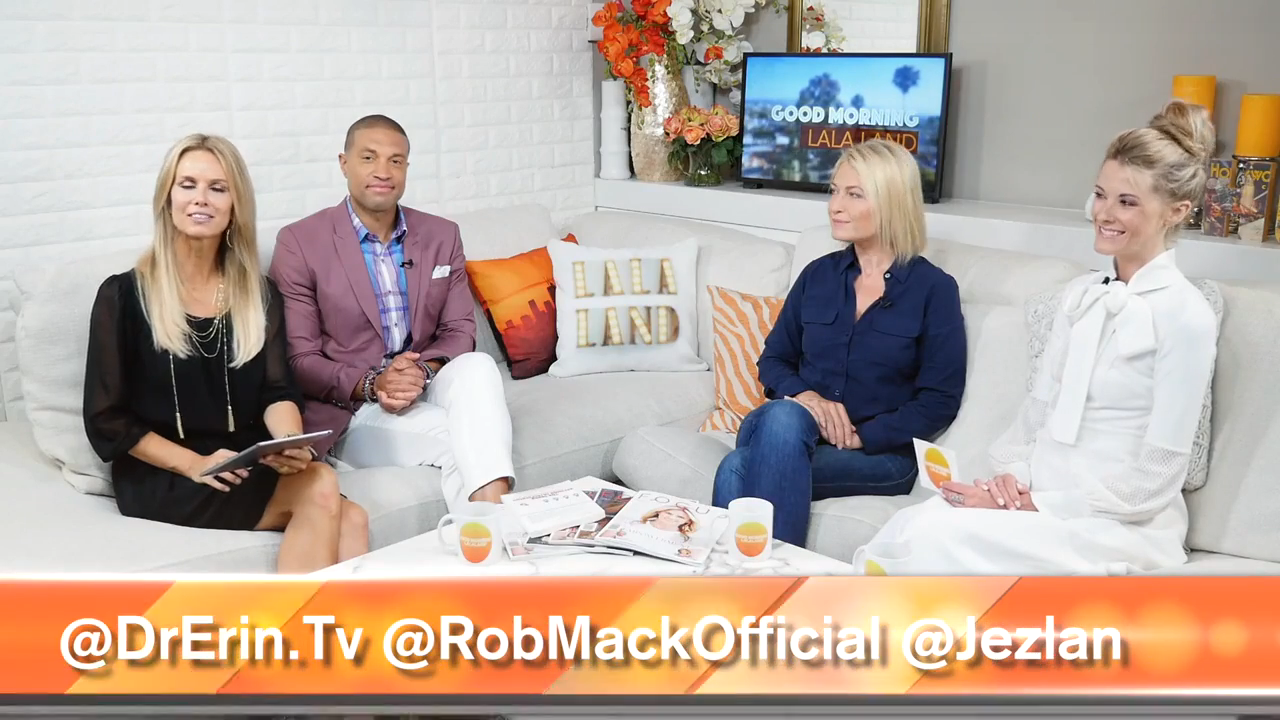

--- FILE ---
content_type: text/html; charset=UTF-8
request_url: https://knekt.tv/knekttv/video/knekttvarchive/65012/68926-full-episodes/133632-tosca-musk-passion-flix-empowered-woman
body_size: 24808
content:
<!DOCTYPE html>
<html lang="en">
<head>
        <meta charset="utf-8">
<meta name="keywords" content="Tosca Musk, passion, flix, movies, producer, watch, romance, novels, dr. erin, erin fall haskell, jezlan, focus tv, good morning, lalaland, lala, la, los angeles, california, elon musk, sister, empowered, woman, subscription,good morning Lala land,interview,talk show"/>
<meta name="description" content="TOSCA MUSK | PASSION FLIX | EMPOWERED WOMAN 
Passionflix.com
PRODUCER
DIRECTOR
SISTER OF ELON AND KIMBAL MUSK
MOTHER 
Tosca Musk..."/>
    <meta content="US-Tennessee" name="geo.region">    <meta content="Nashville" name="geo.placename">    <meta content="36.186836, -86.9253283" name="geo.position">    <meta content="36.186836, -86.9253283" name="ICBM"><meta name="robots" content="index, follow">
<meta name="revisit-after" content="7 days">
<meta name="copyright" content="&copy; KNEKT®tv 2026">
<meta name="author" content="Katapy">
<meta name="viewport" content="width=device-width, initial-scale=1.0, maximum-scale=1.0, user-scalable=0">
<meta http-equiv="pragma" CONTENT="private">
<meta http-equiv="cache-control" CONTENT="private, max-age=5400, pre-check=5400">
<meta http-equiv="expires" CONTENT="Sun, 25 Jan 26 07:05:08 +0000">
    <meta name="apple-itunes-app" content="app-id=1194200017">
<meta name="google-play-app" content="app-id=com.qbc.android.knekttv">
<meta name="google-adsense-account" content="ca-pub-8575303273413592">
<title
    data-logo="https://cdn.katapy.io/ktdata2/4507/img/136032_o.PNG"
    data-offertitle="Get instant access to series, videos, live broadcasts & exclusives."
    data-offertagline="Feature & Documentary Films may have additional Pay-Per-View prices depending on the title and release date."
>
    Good Morning LALA Land | KNEKT®tv</title>

<!-- Load in core bootstrap -->
<link rel="stylesheet" href="https://stackpath.bootstrapcdn.com/bootstrap/4.2.1/css/bootstrap.min.css" crossorigin="anonymous">
<!-- Load in core font awesome -->
<!--<link rel="stylesheet" href="https://use.fontawesome.com/releases/v5.6.3/css/all.css" crossorigin="anonymous">
<link rel="stylesheet" href="https://use.fontawesome.com/releases/v7.1.0/css/all.css" crossorigin="anonymous">-->
<link rel="stylesheet" href="//knekt.tv/css/font-awesome-v7.1.0.css"/>
<!-- Load in core Roboto Google Font -->
<link href="https://fonts.googleapis.com/css?family=Roboto:300,400,500" rel="stylesheet" crossorigin>
<!-- Load in core Google Material Icons Font -->
<link href="https://fonts.googleapis.com/icon?family=Material+Icons" rel="stylesheet" crossorigin>
<!-- Loading Custom Fonts -->
<link rel="stylesheet" href="//knekt.tv/css/v1.4.14_ptsansnarrow-font.css"/>
<!--
<link href="//knekt.tv/css/v1.4.14_MyFontsWebfontsKit.css" rel="stylesheet"
      type="text/css">-->
<link rel="stylesheet" href="//knekt.tv/css/v1.4.14_pushy.css"/>
<link rel="stylesheet" href="//knekt.tv/css/owl.carousel.css"/>
<link rel="stylesheet" href="//knekt.tv/css/owl.theme.default.css"/>
<link rel="stylesheet" href="//knekt.tv/css/v1.4.14_smartbanner.min.css"/>
<link rel="stylesheet" href="//knekt.tv/css/v1.4.14_katapy.css"/>
<link rel="stylesheet" href="//knekt.tv/css/v1.4.14_style.css"/>
<link rel="stylesheet" href="//knekt.tv/css/v1.4.14_flag-icons.css"/>

<link rel="apple-touch-icon" sizes="180x180" href="//knekt.tv/img/fav/knekttv/apple-touch-icon.png">
<link rel="icon" type="image/png" sizes="32x32" href="//knekt.tv/img/fav/knekttv/favicon-32x32.png">
<link rel="icon" type="image/png" sizes="16x16" href="//knekt.tv/img/fav/knekttv/favicon-16x16.png">
<link rel="manifest" href="//knekt.tv/img/fav/knekttv/site.webmanifest">
<link rel="mask-icon" href="//knekt.tv/img/fav/safari-pinned-tab.svg" color="#5bbad5">
<meta name="msapplication-TileColor" content="#da532c">
<meta name="theme-color" content="#ffffff">

<!-- Start SmartBanner configuration -->
<meta name="smartbanner:title" content="KNEKT.tv">
<meta name="smartbanner:author" content="Uplifting & Inspiring TV"><!--
<meta name="smartbanner:price" content="FREE">
<meta name="smartbanner:price-suffix-apple" content=" - On the App Store">
<meta name="smartbanner:price-suffix-google" content=" - In Google Play"> -->
<meta name="smartbanner:icon-apple" content="//knekt.tv/img/fav/knekttv/apple-touch-icon.png">
<meta name="smartbanner:icon-google" content="//knekt.tv/img/fav/knekttv/apple-touch-icon.png">
<meta name="smartbanner:button" content="Get"><!--
<meta name="smartbanner:include-user-agent-regex" content="*">
<meta name="smartbanner:api" content="no">-->
    <meta name="smartbanner:button-url-apple" content="https://apps.apple.com/us/app/knekt/id1194200017?l=en_US">
    <meta name="smartbanner:button-url-google" content="https://play.google.com/store/apps/details?id=com.qbc.android.knekttv&hl=en_US">
<meta name="smartbanner:enabled-platforms" content="ios,android">
<meta name="smartbanner:close-label" content="Close">
<meta name="smartbanner:custom-design-modifier" content="katapy">
<meta name="smartbanner:exclude-user-agent-regex" content="^.*(Version).*Safari">
<!-- End SmartBanner configuration -->


<link rel="canonical" href="https://knekt.tv/knekttv/video/knekttvarchive/65012/68926-full-episodes/133632-tosca-musk-passion-flix-empowered-woman"/>
<link rel="shortlink" href="https://knekt.tv/knekttv/video/knekttvarchive/65012/68926-full-episodes/133632-tosca-musk-passion-flix-empowered-woman"/>
            <meta itemprop="name" content="TOSCA MUSK | PASSION FLIX | EMPOWERED WOMAN">
        <meta itemprop="description" content="TOSCA MUSK | PASSION FLIX | EMPOWERED WOMAN 
Passionflix.com
PRODUCER
DIRECTOR
SISTER OF ELON AND KIMBAL MUSK
MOTHER 
Tosca Musk...">
        <meta itemprop="image" content="https://cdn.katapy.io/ktdata2/4506/133632.JPG">

        <meta name="twitter:card" content="summary"/>
        <meta name="twitter:site" content="@katapy"/>
        <meta name="twitter:title" content="TOSCA MUSK | PASSION FLIX | EMPOWERED WOMAN"/>
        <meta name="twitter:image" content="https://cdn.katapy.io/ktdata2/4506/133632.JPG"/>
        <meta name="twitter:description" content="TOSCA MUSK | PASSION FLIX | EMPOWERED WOMAN 
Passionflix.com
PRODUCER
DIRECTOR
SISTER OF ELON AND KIMBAL MUSK
MOTHER 
Tosca Musk..."/>
        <meta name="twitter:creator" content="@katapy"/>
        <meta name="twitter:url" content="https://knekt.tv/knekttv/video/knekttvarchive/65012/68926-full-episodes/133632-tosca-musk-passion-flix-empowered-woman"/>
        <meta name="twitter:image:src" content="https://cdn.katapy.io/ktdata2/4506/133632.JPG">

        <meta property="og:url" content="https://knekt.tv/knekttv/video/knekttvarchive/65012/68926-full-episodes/133632-tosca-musk-passion-flix-empowered-woman"/>
        <meta property="og:type" content="video.episode"/>
        <meta property="og:title" content="TOSCA MUSK | PASSION FLIX | EMPOWERED WOMAN"/>
        <meta property="og:description" content="TOSCA MUSK | PASSION FLIX | EMPOWERED WOMAN 
Passionflix.com
PRODUCER
DIRECTOR
SISTER OF ELON AND KIMBAL MUSK
MOTHER 
Tosca Musk..."/>
                    <meta property="og:image" content="https://cdn.katapy.io/ktdata2/4506/133632.JPG"/>
            <meta property="og:image:width" content="1280"/>
            <meta property="og:image:height" content="720"/>
                <meta property="og:site_name" content="KNEKT®tv"/>
        
<meta name="google-site-verification" content="YzLktGHlRDYwclTqdnWh0J6IOvSZPhWnSV625M0ojis" />


<script crossorigin="anonymous" src="https://cdnjs.cloudflare.com/polyfill/v3/polyfill.min.js"></script>
<!-- HTML5 elements and media queries Support for IE8 : HTML5 shim and Respond.js -->
<!--[if lt IE 9]>
    <script src="//knekt.tv/js/html5shiv.js"></script>
    <script src="//knekt.tv/js/respond.min.js"></script>
<![endif]-->
<script src="https://js.stripe.com/v3/"></script>

<!-- HEAD FOR WIDGET -->
<link rel="stylesheet" href="//knekt.tv/js/widget/v1.4.14_widget.css">

<script type="module" src="//knekt.tv/js/widget/v1.4.14_widget.js"></script>
<!-- END HEAD FOR WIDGET -->
<script> 
    var accountCd ="knekttv-en";
    var loadAccountCd ="knekttv";
    var isCustomerAccount =true;
    var langLabels = JSON.parse(atob('[base64]/Iiwib3JFbnRlciI6Ik9yIGVudGVyIHlvdXIgaW5mb3JtYXRpb24gYmVsb3c6IiwiZm9yZ290UGFzc3dvcmQiOiJmb3Jnb3QgcGFzc3dvcmQ/[base64]/[base64]/[base64]/[base64]/IiwiZG93bmxvYWRTdGFydGVkIjoiZG93bmxvYWQgc3RhcnRlZCIsImRvd25sb2FkRXhwaXJ5TXNnIjoiWW91ciBkb3dubG9hZCB3aWxsIGV4cGlyZSBpbiA/[base64]/[base64]'));
    var countdownFormat = "DHMS";
            var countdownLayout = ''; //default
        var uP = "//knekt.tv/knekttv-en";
</script>
<style type="text/css">
    :root {
      --kty-custom-font-family: PTSansNarrow;
      --kty-main-font-color: #FFFFFF;
      --kty-main-font-color-BF: #FFFFFFBF;
      --kty-main-bg-color: #1A1F26;
      --kty-main-bg-color-80: #1A1F2680;
      --kty-main-bg-color-DF: #1A1F26DF;
      --kty-main-bg-pattern: none;
      --kty-header-bg-color: #1A1F26;
      --kty-media-bg-color: #0a0f16;
      --kty-media-bg-color-80: #0a0f1680;
      --kty-media-bg-color-DF: #0a0f16DF;
      --kty-media-light-bg-color: #2a2f36;
      --kty-media-dark-bg-color: #0a0f16;
      --kty-media-darker-bg-color: #000006;
      --kty-form-bg-color: #FFFFFF;
      --kty-form-color: #000000;
      --kty-form-color-80: #00000080;
      --kty-color-primary: #66aec5;
      --kty-color-primary-hover: #569eb5;
      --kty-color-primary-BF: #66aec5BF;
      --kty-color-primary-80: #66aec580;
      --kty-color-primary-60: #66aec560;
      --kty-color-secondary: #FFFFFF;
      --kty-color-thumbnail-title : #FFFFFF;
      --kty-color-header: #FFFFFF;
      --kty-color-premium: #66AEC5;
      --kty-color-premium-BF: #66AEC5BF;
      --kty-color-member: #333333;
      --kty-color-member-BF: #333333BF;
      --kty-main-btn-color: #212529;
      --kty-loading-width: 250px;
      --kty-loading-height: 250px;
      --kty-loading-url: url("//knekt.tv/img/knekt_logo_250.png");
      --kty-border-color-primary: #66aec5;
      --kty-main-shadow-70: linear-gradient(90deg, var(--kty-main-bg-color) 0%, rgba(0, 0, 0, 0) 70%);

      
      
        --kty-media-shadow-10: linear-gradient(to right, var(--kty-media-bg-color) 0%, rgba(0, 0, 0, 0) 10%), linear-gradient(to bottom, var(--kty-media-bg-color) 0%, rgba(0, 0, 0, 0) 10%), linear-gradient(to top, var(--kty-media-bg-color) 0%, rgba(0, 0, 0, 0) 10%);
        --kty-media-shadow-70: linear-gradient(to right, var(--kty-media-bg-color) 0%, rgba(0, 0, 0, 0) 70%), linear-gradient(to bottom, var(--kty-media-bg-color) 0%, rgba(0, 0, 0, 0) 20%), linear-gradient(to top, var(--kty-media-bg-color) 0%, rgba(0, 0, 0, 0) 10%);
        --kty-media-shadow-90: linear-gradient(to right, var(--kty-media-bg-color) 0%, rgba(0, 0, 0, 0) 90%), linear-gradient(to bottom, var(--kty-media-bg-color) 0%, rgba(0, 0, 0, 0) 20%), linear-gradient(to top, var(--kty-media-bg-color) 0%, rgba(0, 0, 0, 0) 10%);
        --kty-media-shadow-100: linear-gradient(to right, var(--kty-media-bg-color) 0%, rgba(0, 0, 0, 0) 100%), linear-gradient(to bottom, var(--kty-media-bg-color) 0%, rgba(0, 0, 0, 0) 20%), linear-gradient(to top, var(--kty-media-bg-color) 0%, rgba(0, 0, 0, 0) 10%);
        --kty-media-shadow-cover: linear-gradient(to right, var(--kty-media-bg-color) 0%, var(--kty-media-bg-color-80) 50%), linear-gradient(to bottom, var(--kty-media-bg-color) 0%, rgba(0, 0, 0, 0) 20%), linear-gradient(to top, var(--kty-media-bg-color) 0%, rgba(0, 0, 0, 0) 10%), linear-gradient(to left, var(--kty-media-bg-color) 0%, var(--kty-media-bg-color-80) 50%);

      
    }

        

    
    
            .nav-link-title, .nav li > a { font-weight: lighter; }
            
    .kt-home .kt-gallery-title, .kt-gallery-title { font-size:2.2em !important; margin-left:0.6em !important; }
    .kt-title-row { margin-bottom:-1.0em !important; margin-top: 1rem }
    .kt-title-row .kt-btn-more { margin-right: 0rem !important; } 

            .kt-home .kt-gallery-title, .kt-gallery-title { font-size:2.8em !important; margin-left:0.2em !important; }
        .kt-title-row { margin-bottom:-.0em !important; }
        @media (max-width: 1440px) {
            .kt-home .kt-gallery-title, .kt-gallery-title { font-size:2.6em !important; margin-left:0.2em !important; }
            .kt-title-row { margin-bottom:-.5em !important; }
        }
        @media (max-width: 900px) {
            .kt-home .kt-gallery-title, .kt-gallery-title { font-size:1.8em !important; margin-left:0.2em !important; }
            .kt-title-row { margin-bottom:-1.0em !important; }
            .kt-title-row .kt-btn-more { font-size:0.8em !important; margin-top: 0 !important; }
        }
        @media (max-width: 600px) {
            .kt-home .kt-gallery-title, .kt-gallery-title { font-size:1.5em !important; margin-left:0.0em !important; }
            .kt-title-row { margin-bottom:-1.0em !important; }
            .kt-title-row .kt-btn-more { font-size:0.8em !important; margin-top: 0 !important; padding-left: 1rem }
        }
    

        

    .bg-app, html, body { background-color: var(--kty-main-bg-color); background-image: var(--kty-main-bg-pattern); background-blend-mode: overlay; }
    *, body.custom-font .kt-gallery-title, .kt-gallery-title span, body.custom-font .kt-lg-heading, h1, h2, h3, h1 > span, h1 > ul > li > span, .nav-link-title, .kt-badge, .kt-hero-details, .kt-lg-info, .kt-md-info, .kt-md-info > t, .kt-live-countdown-desc > .countdown-section, .btn, .btn span , .modal-title, .pricing span, .epg-row-item-col h4 { font-family: var(--kty-custom-font-family) !important; } /* h1 > i, h2 > i, h3 > i, h4 > i, h5 > i, h6 > i, */
    .fa, .far, .fas, .kt-spotlight .slick-arrow { font-family: "Font Awesome 5 Free" !important; }
    .fab {font-family: "Font Awesome 5 Brands"  !important; }
    .vjs-icon-play, .vjs-play-progress, .video-js .vjs-play-control .vjs-icon-placeholder, .video-js .vjs-icon-placeholder:before { font-family: "VideoJS" !important; }
    .ima-play-pause-div, .ima-mute-div, .ima-slider-div, .ima-fullscreen-div { font-family: "VideoJS" !important; }
    .material-icons { font-family: 'Material Icons' !important; }
    h1, h2, h3, h4, h5, h6, .h1, .h2, .h3, .h4, .h5, .h6, p, span, li, div, a, a:hover, a:focus, footer .footer-links, footer .footer-links:hover, footer .footer-links:focus, .kt-footer-item:after, .modal-media .modal-title { color: var(--kty-main-font-color); }
    .bg-white h1, .bg-white h2, .bg-white h3, .bg-white h4, .bg-white h5, .bg-white h6, .bg-white .h1, .bg-white .h2, .bg-white .h3, .bg-white .h4, .bg-white .h5, .bg-white .h6, .bg-white p, .bg-white span, .bg-white li, .bg-white div, .bg-white a, .bg-white a:hover, .bg-white a:focus, .modal-title { color: black; }
    .bg-white a { text-decoration:underline; }
    .bg-white footer h1, .bg-white footer h2, .bg-white footer h3, .bg-white footer h4, .bg-white footer h5, .bg-white footer h6, .bg-white footer .h1, .bg-white footer .h2, .bg-white footer .h3, .bg-white footer .h4, .bg-white footer .h5, .bg-white footer .h6, .bg-white footer p, .bg-white footer span, .bg-white footer li, .bg-white footer div, .bg-white footer a, .bg-white footer a:hover, .bg-white footer a:focus { color: var(--kty-main-font-color); }
    
    .fullscreen-media p, .fullscreen-media span, .fullscreen-media div, .fullscreen-media li, .fullscreen-media i, .fullscreen-media a, .kt-video-title, .kt-video-subtitle { color: white; }
    .kt-search-bar input, .owl-theme .owl-nav .owl-prev, .owl-theme .owl-nav .owl-next { color: var(--kty-main-font-color-BF) !important; } 
    .navbar .kt-search-bar input { color: white !important }
    .kt-spotlight h1, .kt-spotlight h2, .kt-spotlight p, .kt-spotlight span, .kt-spotlight div, .kt-spotlight a, .kt-hero h1, .kt-hero i, .kt-hero p, .kt-hero span, .kt-hero div, .kt-hero a { color: white; }
    .kt-alert-section h2, .kt-alert-section h3 { color: var(--kty-main-btn-color); }
    .kt-alert-section .btn-outline-dark{ color: var(--kty-media-bg-color); border-color:var(--kty-media-bg-color); }
    .kt-alert-section .btn-outline-dark:hover { background-color:var(--kty-media-bg-color); }
    .kt-alert-section .btn-dark { background-color:var(--kty-media-bg-color-80); }
    .kt-alert-section .btn-dark:hover { background-color:var(--kty-media-bg-color); border-color:var(--kty-media-bg-color); }
    .kt-alert-section .alert-app { border: var(--kty-color-primary) 1px solid; background: var(--kty-media-bg-color); border-radius: 25px; padding:2%;}

    .titleline > span, .titleline > ul, .kt-btn-more { background: var(--kty-main-bg-color); }
    .titleline::before, .feature-line { border-color: var(--kty-color-primary); }
    .titleline > ul > li, .epg-row-item-num, .epg-row-item-ctrl i { color: var(--kty-color-primary) !important; }
    .epg-row-item { border-color: var(--kty-color-primary); }
    .kt-event-progress .progress-bar { background: var(--kty-color-primary); }

    .ribbon-featured { background-color: var(--kty-color-primary); color: var(--kty-main-btn-color); background-image: -webkit-gradient(linear, left top, left bottom, from(var(--kty-color-primary)), to(var(--kty-color-primary-hover))); background-image: -webkit-linear-gradient(top, var(--kty-color-primary), var(--kty-color-primary-hover)); }

            body.custom-font .kt-gallery-title, .kt-gallery-title span { text-transform: uppercase; }
            body.custom-font .kt-gallery-title, .kt-gallery-title span, h1 span { font-weight: bold; }
                body.custom-font .kt-lg-heading, h1 { text-transform: uppercase; }
        .card { background-color: var(--kty-form-bg-color); color: var(--kty-form-color) !important; }
    .card div, .card p, .card span, .card a, .card h1, .card h2, .card h3, .card h4, .card h5, .card h6, .card li { color: var(--kty-form-color); }
    .card.coupon-card { background-color: var(--kty-main-bg-color); background-image: var(--kty-main-bg-pattern) !important; background-blend-mode: overlay; color: var(--kty-form-color) !important; border: 4px solid var(--kty-color-primary) !important; border-radius: 0 !important; }
    .card.coupon-card div, .card.coupon-card p, .card.coupon-card span, .card.coupon-card a, .card.coupon-card h1, .card.coupon-card h2, .card.coupon-card h3, .card.coupon-card h4, .card.coupon-card h5 { color: var(--kty-form-color); }
    .bg-highlight { background: var(--kty-color-primary-hover); background-image: var(--kty-main-bg-pattern) !important; background-blend-mode: overlay; }
    .bg-media { background: var(--kty-media-bg-color); background-image: var(--kty-main-bg-pattern) !important; background-blend-mode: overlay; }
    .bg-main { background: var(--kty-main-bg-color); }
    .bg-main-overlay { background: var(--kty-main-bg-color-DF) !important;}
    .nav-tabs .nav-link { background-color: var(--kty-form-bg-color); border-radius: .1rem .1rem 0 0; }
    .is-sticky .navbar, .is-solid .navbar { background-color: var(--kty-header-bg-color); opacity: 0.98; }
    #page-loader {background-color: var(--kty-header-bg-color);  }
    .text-primary {color: var(--kty-form-color) !important; }
    .text-secondary {color: var(--kty-color-secondary) !important; }
    .btn-primary, .btn-primary:active, .btn-primary.active {background-color: var(--kty-form-color) !important; border-color: var(--kty-form-color) !important; }
    .btn-primary:focus, .btn-primary.focus, .btn-primary:hover {background-color: var(--kty-form-color) !important; border-color: var(--kty-form-color) !important; box-shadow: 0 0 0 0.2rem var(--kty-form-color-80) !important; color: white; }
    .btn-primary:hover {border:1px solid var(--kty-form-color-80); }
    .btn-primary.disabled:hover { box-shadow: none !important; } 

    .btn-outline-primary { color: var(--kty-form-color) !important; border-color: var(--kty-form-color) !important; }
    .btn-outline-primary:hover { color: white !important; background-color: var(--kty-form-color) !important; border-color: var(--kty-form-color) !important; }
    .btn-outline-primary.focus, .btn-outline-primary:focus {  box-shadow: 0 0 0 0.2rem var(--kty-form-color-80) !important; background-color: var(--kty-form-color-80) !important; }
    .swal2-popup.swal2-modal {  background: var(--kty-media-light-bg-color) !important; }

    .kt-spotlight, .kt-hero { background: var(--kty-media-bg-color) !important; }
    /*.kt-spotlight-mask_left { background: var(--kty-media-shadow-100) !important; }*/
    .kt-hero .kt-shadow { background: var(--kty-media-shadow-70) !important; }
    .kt-shadow, .kt-spotlight-mask_left { background: var(--kty-media-shadow-70) !important; }
    .guide-grid .guide-thumb { background-color: var(--kty-media-bg-color) !important; /*border: 4px solid transparent;*/margin: 15px 0; height: auto; }
    /*.guide-grid .guide-thumb:hover {border: 4px solid var(--kty-color-primary);}*/

    .nav-link-title.badge { font-weight:normal !important; font-size: 100%; text-shadow:none; }
    .nav-link-title.badge-light, .nav-link-title.badge-warning { color: black !important; }
    .nav-link-title.badge-primary { color: var(--kty-main-btn-color) !important; }
    .btn-light, .btn-light:active, .btn-light.active, .nav-link-title.badge-primary {background-color: var(--kty-color-primary); border-color:var(--kty-color-primary); color: var(--kty-main-btn-color); }
    .btn-light:focus, .btn-light.focus, .btn-light:hover, .nav-link-title.badge-primary:hover {background-color: var(--kty-color-primary-hover) !important; border-color: var(--kty-color-primary-hover) !important; color: var(--kty-main-btn-color); }
    .btn-light.focus, .btn-light:focus {  box-shadow: 0 0 0 0.2rem var(--kty-color-primary) !important; }
    .btn-light:hover {border:1px solid var(--kty-color-primary-hover); }

    .kt-btn-more {color: var(--kty-color-primary);}
    .kt-btn-more:hover {color: var(--kty-color-primary-hover);}
    .kt-play-icon .fa {opacity: 0.6; color: white; /*color: var(--kty-color-primary); opacity: 0.6; text-shadow: 0px 0px 1px var(--kty-color-primary-hover);*/}
    .kt-series:hover .kt-play-icon .fa, .kt-episode:hover .kt-play-icon .fa {color: var(--kty-color-primary); opacity: 1 !important;}
    .dropdown-item:hover {color: var(--kty-color-primary) !important;}
    .dropdown-item:focus {color: var(--kty-color-primary) !important; background: transparent; }
    .guide-status {color: var(--kty-color-primary) !important;}
    .pushy-link:hover, .pushy-link:focus, .pushy-link:hover a { background-color: transparent !important; color: var(--kty-color-primary) !important; }
    .pushy-link.disabled:hover, .pushy-link.disabled:focus, .pushy-link.disabled:hover a { background-color: #424242 !important; color: inherit !important; }
    .pushy-submenu button:hover, .pushy-submenu button:focus { background-color: transparent !important; color: var(--kty-color-primary) !important; }
    .pushy-submenu.pushy-submenu-open button:hover, .pushy-submenu.pushy-submenu-open button:focus { background-color: transparent !important; }
    .swal2-popup .swal2-styled { background: var(--kty-color-primary) !important; border-color: var(--kty-color-primary) !important; color: var(--kty-main-btn-color) !important; }
    .text-thumbnail-title { color: var(--kty-color-thumbnail-title) !important; }
    .kt-thumb-name, .mix-thumbs h3 { font-family: var(--kty-custom-font-family) !important; font-weight:bold !important; }
    .kt-thumb-tagline, .kt-thumb-desc, .kt-thumb-details, .kt-thumb-text, .kt-thumb-text > a:hover { font-family: var(--kty-custom-font-family) !important; }

        .over.item, .guide-thumb {border: 4px solid var(--kty-main-bg-color);background-size: contain;} 
    /* .over.item:hover {background-size: contain;} */
            
                
    .kt-thumb-tags {border: 4px solid var(--kty-main-bg-color); margin:-4px 0px 0 !important;}
    .over.item.portrait { padding-bottom: 177.77777777778%; } /*174%;*/
    .owl-item .over.item.portrait { padding-bottom: 177.77777777778%; } /* 176%; */

            .kt-episode .over.item, .kt-thumbnail:hover .over.item, .over.item:hover, .guide-thumb, .guide-thumb:hover {border: 1px solid var(--kty-color-primary);}
                        .kt-series.kt-thumbnail .over.item {border: 1px solid var(--kty-color-primary);}
            
    .navbar-dark .nav-link:hover {color: var(--kty-color-primary); }
    .kt-search-action i {color: var(--kty-color-primary);}
    .kt-keywords-title {color: var(--kty-color-primary) !important;}
    .kt-btn-back a:hover, .kt-btn-back a:hover span, .kt-keywords a:hover { color: var(--kty-color-primary) !important; }
    .kt-btn-back a.link-effect:before, .kt-keywords a.link-effect:before { background: var(--kty-color-primary) !important; }
    .bg-app a.link-effect:hover { color: var(--kty-color-primary); }
    .bg-app a.link-effect:hover:before { background: var(--kty-color-primary); }
    .bg-white .kt-btn-back a:hover, .bg-white .kt-btn-back a:hover span { color: inherit !important; }
    .bg-white .kt-btn-back a.link-effect:before { background: inherit !important; }
    .navbar-dark .nav-link, .nav-link-title { color: var(--kty-color-header) !important; }

        .loading-img {width: var(--kty-loading-width);height: var(--kty-loading-height);background: var(--kty-loading-url); background-size: cover; animation-name: loader; }
    
    .row-divider { margin-right: 1.3rem; margin-left: 1.3rem; border-color: var(--kty-border-color-primary); }

    .kt-img-blur { border-color: var(--kty-media-bg-color); }
        .kt-img-blur {border: none; filter: none; -webkit-filter: none;}
    
    
     
    .kt-episode .kt-play-icon.kt-video {display: none;}
            .kt-episode .kt-play-icon.kt-audio {display: flex;}
    .kt-episode .kt-play-icon.kt-audio .fa {opacity: 0.8;}
            .kt-series .kt-play-icon.kt-audio {display: flex;}
    .kt-series .kt-play-icon.kt-audio .fa {opacity: 0.8;}
         
    .kt-episode .kt-play-icon.kt-video {align-items:flex-end;justify-content: flex-start;padding:5px}
    .kt-episode .kt-play-icon.kt-video .fa {font-size:1.3em;}
    .kt-episode .kt-play-icon.kt-audio {align-items:flex-end;justify-content: flex-start;padding:5px}
    .kt-episode .kt-play-icon.kt-audio .fa {font-size:1.3em;}
    .kt-series .kt-play-icon.kt-audio {align-items:flex-end;justify-content: flex-start;padding:5px}
    .kt-series .kt-play-icon.kt-audio .fa {font-size:1.3em;}
    
    .ribbon-crystal .ribbon-box.ribbon-premium {
      background-color: var(--kty-color-premium-BF);
    }
    .ribbon-crystal.ribbon-bookmark .ribbon-box.ribbon-premium:before {
      border-color: var(--kty-color-premium-BF);
      border-left-color: transparent;
    }
    .ribbon-crystal.ribbon-bookmark.ribbon-left .ribbon-box.ribbon-premium:before {
      border-color: var(--kty-color-premium-BF);
      border-right-color: transparent;
    }
    .ribbon-crystal.ribbon-modern .ribbon-box.ribbon-premium:before {
      border-color: var(--kty-color-premium-BF);
      border-left-color: transparent;
      border-bottom-color: transparent;
    }
    .ribbon-crystal.ribbon-modern.ribbon-bottom .ribbon-box.ribbon-premium:before {
      border-color: var(--kty-color-premium-BF);
      border-top-color: transparent;
      border-left-color: transparent;
    }
    .ribbon-crystal.ribbon-modern.ribbon-left .ribbon-box.ribbon-premium:before {
      border-color: var(--kty-color-premium-BF);
      border-right-color: transparent;
      border-bottom-color: transparent;
    }
    .ribbon-crystal.ribbon-modern.ribbon-left.ribbon-bottom .ribbon-box.ribbon-premium:before {
      border-color: var(--kty-color-premium-BF);
      border-top-color: transparent;
      border-right-color: transparent;
    }
    .bg-premium { background-color: var(--kty-color-premium) !important; }

    .ribbon-crystal .ribbon-box.ribbon-member {
      background-color: var(--kty-color-member-BF);
    }
    .ribbon-crystal.ribbon-bookmark .ribbon-box.ribbon-member:before {
      border-color: var(--kty-color-member-BF);
      border-left-color: transparent;
    }
    .ribbon-crystal.ribbon-bookmark.ribbon-left .ribbon-box.ribbon-member:before {
      border-color: var(--kty-color-member-BF);
      border-right-color: transparent;
    }
    .ribbon-crystal.ribbon-modern .ribbon-box.ribbon-member:before {
      border-color: var(--kty-color-member-BF);
      border-left-color: transparent;
      border-bottom-color: transparent;
    }
    .ribbon-crystal.ribbon-modern.ribbon-bottom .ribbon-box.ribbon-member:before {
      border-color: var(--kty-color-member-BF);
      border-top-color: transparent;
      border-left-color: transparent;
    }
    .ribbon-crystal.ribbon-modern.ribbon-left .ribbon-box.ribbon-member:before {
      border-color: var(--kty-color-member-BF);
      border-right-color: transparent;
      border-bottom-color: transparent;
    }
    .ribbon-crystal.ribbon-modern.ribbon-left.ribbon-bottom .ribbon-box.ribbon-member:before {
      border-color: var(--kty-color-member-BF);
      border-top-color: transparent;
      border-right-color: transparent;
    }
    .bg-member { background-color: var(--kty-color-member) !important; }

    .ribbon-crystal .ribbon-box.ribbon-primary {
      background-color: var(--kty-color-primary-BF);
    }
    .ribbon-crystal.ribbon-bookmark .ribbon-box.ribbon-primary:before {
      border-color: var(--kty-color-primary-BF);
      border-left-color: transparent;
    }
    .ribbon-crystal.ribbon-bookmark.ribbon-left .ribbon-box.ribbon-primary:before {
      border-color: var(--kty-color-primary-BF);
      border-right-color: transparent;
    }
    .ribbon-crystal.ribbon-modern .ribbon-box.ribbon-primary:before {
      border-color: var(--kty-color-primary-BF);
      border-left-color: transparent;
      border-bottom-color: transparent;
    }
    .ribbon-crystal.ribbon-modern.ribbon-bottom .ribbon-box.ribbon-primary:before {
      border-color: var(--kty-color-primary-BF);
      border-top-color: transparent;
      border-left-color: transparent;
    }
    .ribbon-crystal.ribbon-modern.ribbon-left .ribbon-box.ribbon-primary:before {
      border-color: var(--kty-color-primary-BF);
      border-right-color: transparent;
      border-bottom-color: transparent;
    }
    .ribbon-crystal.ribbon-modern.ribbon-left.ribbon-bottom .ribbon-box.ribbon-primary:before {
      border-color: var(--kty-color-primary-BF);
      border-top-color: transparent;
      border-right-color: transparent;
    }

    
            .kt-brand-logo { max-height: 3.2em !important; }
        @media (max-width: 480px) {
            .kt-top-spotlight { margin-top: -75px !important; padding-top:75px; }
        }
        .kt-spotlight.kt-hero { margin-top: 0px !important; }


    
    .kt-spotlight-image-wrapper, .kt-top-img.kt-top-img-lg .kt-img-wrapper { width: 60% !important; }
    .kt-img-overlay { margin-top: 3rem; }

    @media (max-width: 1700px) {
        .kt-spotlight-image-wrapper, .kt-top-img.kt-top-img-lg .kt-img-wrapper { width: 65% !important; }
        .kt-lg-info.kt-linear-ad-tagline, .kt-spotlight-overlay h2 { font-size: 1.2rem !important; }
        .kt-img-overlay { margin-top: 2rem; }
    }
    @media (max-width: 1440px) {
        .kt-spotlight-image-wrapper, .kt-top-img.kt-top-img-lg .kt-img-wrapper { width: 70% !important; }
        .kt-lg-info.kt-linear-ad-tagline, .kt-spotlight-overlay h2 { font-size: 1.0rem !important; }
        .kt-lg-info.kt-linear-ad-desc { font-size: 1.0rem !important; }
    }
    @media (max-width: 1200px) {
        .kt-spotlight-image-wrapper, .kt-top-img.kt-top-img-lg .kt-img-wrapper { width: 80% !important; }
    }
    @media (max-width: 1000px) {
        .kt-spotlight-image-wrapper, .kt-top-img.kt-top-img-lg .kt-img-wrapper { width: 100% !important; }
        .kt-shadow, .kt-spotlight-mask_left { background: var(--kty-media-shadow-90) !important; }
        .kt-img-overlay, .kt-spotlight-overlay { width: 75% !important; zoom:  0.95; }
    }
    @media (max-width: 780px) {
        .kt-shadow, .kt-spotlight-mask_left { background: var(--kty-media-shadow-cover) !important; }
        .kt-home .kt-img-overlay { /*padding: 5rem 0 !important;*/ margin: auto; left: 0% !important; right: 0% !important; }
        .kt-home .kt-img-wrapper {top:0 !important;}
        .kt-img-overlay, .kt-spotlight-overlay {width: 84% !important; left: 8% !important; zoom:  0.95; padding-left: 1rem !important; padding-right: 1rem !important; } 
        .kt-series .kt-top-spotlight .kt-spotlight-overlay { width: 84% !important; left: 0% !important; } /*
        .kt-spotlight-image, .kt-top-img.kt-top-img-lg .kt-img { padding-bottom: 70% !important; } */
    }
    @media (max-width: 600px) { /*
        .kt-spotlight-image, .kt-top-img.kt-top-img-lg .kt-img { padding-bottom: 85% !important; } */
    }
    @media (max-width: 500px) { /*
        .kt-spotlight-image, .kt-top-img.kt-top-img-lg .kt-img { padding-bottom: 120% !important; } */
        .kt-img-overlay, .kt-spotlight-overlay { padding-left: 1.4rem !important; padding-right: 1.4rem !important; }
    }
    @media (max-width: 400px) { /*
        .kt-spotlight-image, .kt-top-img.kt-top-img-lg .kt-img { padding-bottom: 150% !important; } */
    }

    

            .kt-spotlight-overlay h1 { font-size:4.4rem !important; } /* 6.0 */
        @media (max-width: 1700px) {
            .kt-spotlight-overlay h1 { font-size:3.4rem !important; }
        }
        @media (max-width: 1440px) {
            .kt-spotlight-overlay h1 { font-size:3.0rem !important; }
        }
        @media (max-width: 780px) {
            .kt-spotlight-overlay h1 { font-size:2.4rem !important; }
        }
    
    
                .nav-item-menu { display:none; }
        @media (max-width: 1200px) {
            .nav-item-menu { display:block; }
            .nav-item-extra { display: none !important; }
        }
        .kt-top-img.kt-top-img-lg.kt-featured-row .kt-img-wrapper { width:40% !important; right: 5% !important; }
    .kt-top-img.kt-top-img-lg.kt-featured-row .kt-img-wrapper .kt-img { border: 1px solid var(--kty-color-primary); border-radius: 3px; }
    @media (max-width: 1200px) {
        .kt-top-img.kt-top-img-lg.kt-featured-row .kt-img-wrapper { width:100% !important; right: 0em !important; top:0 !important }
        .kt-top-img.kt-top-img-lg.kt-featured-row .kt-img-wrapper .kt-img { border: 8px solid var(--kty-media-bg-color); border-radius: 0px; /*filter:blur(8px); -webkit-filter: blur(8px); */ }
        .kt-spotlight-linear .kt-shadow, .kt-spotlight-live .kt-shadow { display:inherit; }
    }
    @media (min-width: 992px) {
      .nav li.nav-item.extra.d-lg-block { display: inline-flex !important; }
    }

    .kt-highlight-row { border: 1px solid var(--kty-color-primary); border-radius: 25px; left:30px !important; right: 30px !important; width:auto !important; overflow:hidden;}
    .kt-highlight-row.kt-top-img.kt-top-img-lg .kt-img-wrapper.kt-spotlight-feature-img-wrapper  { width:auto !important; left:40% !important; }
    .kt-highlight-row.kt-top-img.kt-top-img-lg .kt-img-wrapper.kt-spotlight-feature-img-wrapper .kt-img { /*padding-bottom: 20%;*/  }

</style>    <link rel="stylesheet" href="//knekt.tv/css/sweetalert2.min.css"/>
    <script type="application/ld+json">
    {
    "@context": "https://schema.org",
    "@type": "ItemList",
    "itemListElement": [
        {
        "@type": "VideoObject",
        "position": 1,
        "name": "TOSCA MUSK | PASSION FLIX | EMPOWERED WOMAN",
        "url": "https://knekt.tv/knekttv/video/knekttvarchive/65012/68926-full-episodes/133632-tosca-musk-passion-flix-empowered-woman",
        "description": "TOSCA MUSK | PASSION FLIX | EMPOWERED WOMAN 
Passionflix.com
PRODUCER
DIRECTOR
SISTER OF ELON AND KIMBAL MUSK
MOTHER 
Tosca Musk...",
        "thumbnailUrl": [
            "https://cdn.katapy.io/ktdata2/4506/lrgimgthumb/221977.jpg"
        ],
        "uploadDate": "2022-05-13",
                "duration": "PT00H21M45S",
        "contentUrl": "https://knekt.tv/knekttv/video/knekttvarchive/65012/68926-full-episodes/133632-tosca-musk-passion-flix-empowered-woman",
        "embedUrl": "https://knekt.tv/knekttv/video/knekttvarchive/65012/68926-full-episodes/133632-tosca-musk-passion-flix-empowered-woman",
        "interactionStatistic": {
            "@type": "InteractionCounter",
            "interactionType": { "@type": "http://schema.org/WatchAction" },
            "userInteractionCount": 67        }
        }
    ]
    }

    </script>
</head>
<body class="fullscreen-media">



  <script>
    // Define dataLayer and the gtag function.
    window.dataLayer = window.dataLayer || [];
    function gtag(){dataLayer.push(arguments);}

    // Set default consent to 'granted' as a placeholder
    // Determine actual values based on your own requirements
    gtag('consent', 'default', {
      'ad_storage': 'granted',
      'ad_user_data': 'granted',
      'ad_personalization': 'granted',
      'analytics_storage': 'granted'
    });
  </script>

  <!-- Google tag (gtag.js) -->
  <script async src="https://www.googletagmanager.com/gtag/js?id=G-K0Z4WT3080"></script>
  <script>
    window.dataLayer = window.dataLayer || [];
    function gtag(){dataLayer.push(arguments);}

    gtag('js', new Date());
    gtag('config', 'G-K0Z4WT3080', {
      'debug_mode':false,
      "device": 'WEB',
      "app_cd": 'knekttv',
      "account_cd": 'knekttv',
      "oem_cd": 'katapyoem',
    });

  </script> 
  <!-- End Google tag -->
<div class="vjs-title-display vis-hid">
    <a class="kt-video-close" href="//knekt.tv/knekttv-en/series/knekttvarchive/65012-good-morning-lala-land"><i class="fa fa-chevron-left fa-3x"></i></a>
    <h1 class="kt-video-title mt-2 one-line">Good Morning LALA Land</h1>
    <h2 class="kt-video-subtitle mt-2 one-line">E23 TOSCA MUSK | PASSION FLIX | EMPOWERED WOMAN</h2>
    <a class="kt-video-fullscreen" href="javascript:void(0);"><span class="material-icons icon-fullscreen katapy-btn-fullscreen">fullscreen</span></a>
</div>

<!-- PLAYER EMBEDDING -->
    <center>
        <div class="video-js-wrapper">
            <div class="embed-responsive embed-responsive-16by9">
                <div id="vodplayer" class="embed-responsive-item" data-timeout-secs="-1">
                        <video id="video1" class="video-js vjs-default-skin" webkit-playsinline
                            preload="auto">
                        </video>
                </div>
                <div id="share-overlay" class="hidden">
                    <div id="shareIcons"></div>
                </div>
                
            </div>
        </div>
    </center>

    <link href="//knekt.tv/videojs/v1.4.14_video-js.css" rel="stylesheet">
        <link href="//knekt.tv/videojs/v1.4.14_videojs.ads.css" rel="stylesheet">
    <link href="//knekt.tv/videojs/v1.4.14_videojs.ima.css" rel="stylesheet">
    <!--
		<link rel="stylesheet" type="text/css" href="//knekt.tv/css/jssocials.css" />
    	<link rel="stylesheet" type="text/css" href="//knekt.tv/css/jssocials-theme-flat.css" />-->
    <style type="text/css">
                .video-js-wrapper {
            height: 100vh;
            height: calc(var(--vh, 1vh) * 100);
            display: flex;
        }

        .video-js-wrapper-widget {
            /* height: 100vh; */
            height: calc(var(--vh, 1vh) * 75);
            display: flex;
        }

        .video-js {
            width: 100%;
            height: 100%
        }

        .video1-dimensions {
            width: 100%;
            height: 100%
        }

        /* .video-js .vjs-big-play-button{height:5em;width:5em;top:50%;left:50%;margin-top:-75px;margin-left:-75px;border-radius:150px} */
        .video-js .vjs-big-play-button {
            height: 5em;
            width: 5em;
            top: 50%;
            left: 50%;
            margin-top: -75px;
            margin-left: -75px;
            border: 0;
            background: transparent;
            text-shadow: 0px 0px 20px rgb(0 0 0 / 20%);
            box-shadow: 0px 0px 20px rgb(0 0 0 / 20%);
        }

        .video-js:hover .vjs-big-play-button, .video-js .vjs-big-play-button:focus, .vjs-big-play-button, .video-js .vjs-big-play-button:hover {
            background: transparent;
            text-shadow: 0px 0px 20px rgb(0 0 0 / 50%);
            box-shadow: 0px 0px 20px rgb(0 0 0 / 50%);
        }

        .video-js .vjs-big-play-button > span {
            font-size: 120px;
            margin-top: -24px;
            display: block;
            position: relative
        }

        @media screen and (max-width: 768px) {
            .video-js .vjs-big-play-button { zoom: 0.8; }
            /* .video-js-wrapper-widget { height: calc(var(--vh, 1vh) * 50); } */
        }

        @media screen and (max-width: 600px) {
            .video-js .vjs-big-play-button { zoom: 0.5; }
            /* .video-js-wrapper-widget { height: calc(var(--vh, 1vh) * 25); } */
        }

        .video-js .vjs-control-bar {
            height: 6em;
            background-color: transparent;
            background: linear-gradient(rgba(20, 20, 20, 0), rgba(20, 20, 20, 1))
        }

        .vjs-button > .vjs-icon-placeholder:before {
            font-size: 3.8em
        }

        .video-js .vjs-time-control {
            font-size: 2em
        }

        .video-js .vjs-volume-panel:hover .vjs-volume-control.vjs-volume-horizontal, .video-js .vjs-volume-panel:active .vjs-volume-control.vjs-volume-horizontal, .video-js .vjs-volume-panel:focus .vjs-volume-control.vjs-volume-horizontal, .video-js .vjs-volume-panel .vjs-volume-control:hover.vjs-volume-horizontal, .video-js .vjs-volume-panel .vjs-volume-control:active.vjs-volume-horizontal, .video-js .vjs-volume-panel .vjs-volume-control:focus.vjs-volume-horizontal, .video-js .vjs-volume-panel .vjs-mute-control:hover ~ .vjs-volume-control.vjs-volume-horizontal, .video-js .vjs-volume-panel .vjs-mute-control:active ~ .vjs-volume-control.vjs-volume-horizontal, .video-js .vjs-volume-panel .vjs-mute-control:focus ~ .vjs-volume-control.vjs-volume-horizontal, .video-js .vjs-volume-panel .vjs-volume-control.vjs-slider-active.vjs-volume-horizontal {
            width: 7em;
            height: 5em
        }

        .video-js.vjs-no-flex .vjs-volume-panel .vjs-volume-control.vjs-volume-horizontal {
            width: 7em;
            height: 5em;
            visibility: visible;
            opacity: 1;
            position: relative;
            -webkit-transition: none;
            -moz-transition: none;
            -ms-transition: none;
            -o-transition: none;
            transition: none
        }

        .video-js.vjs-no-flex .vjs-volume-control.vjs-volume-vertical, .video-js.vjs-no-flex .vjs-volume-panel .vjs-volume-control.vjs-volume-vertical {
            position: absolute;
            bottom: 2em;
            left: .5em
        }

        .video-js .vjs-volume-panel .vjs-volume-control.vjs-volume-vertical {
            left: -5.8em;
            background-color: rgba(20, 20, 20, 0.7)
        }

        .video-js .vjs-control {
            width: 6em !important;
            z-index: 1000;
        }

        .vjs-fade-out {
            display: block;
            visibility: hidden;
            opacity: 0;
            -webkit-transition: visibility 1.5s, opacity 1.5s;
            -moz-transition: visibility 1.5s, opacity 1.5s;
            -ms-transition: visibility 1.5s, opacity 1.5s;
            -o-transition: visibility 1.5s, opacity 1.5s;
            transition: visibility 1.5s, opacity 1.5s;
            -webkit-transition-delay: 2s;
            -moz-transition-delay: 2s;
            -ms-transition-delay: 2s;
            -o-transition-delay: 2s;
            transition-delay: 2s
        }

        /* .vjs-default-skin.vjs-user-inactive .vjs-control-bar{display:block;visibility:hidden;opacity:0;-webkit-transition:visibility 1.5s,opacity 1.5s;-moz-transition:visibility 1.5s,opacity 1.5s;-ms-transition:visibility 1.5s,opacity 1.5s;-o-transition:visibility 1.5s,opacity 1.5s;transition:visibility 1.5s,opacity 1.5s} */
        .vjs-default-skin.vjs-user-inactive.vjs-paused .vjs-control-bar {
            display: block;
            visibility: visible;
            opacity: 1
        }

        .vjs-default-skin.vjs-user-inactive .vjs-title-display {
            display: block;
            visibility: hidden;
            opacity: 0;
            -webkit-transition: visibility 1.5s, opacity 1.5s;
            -moz-transition: visibility 1.5s, opacity 1.5s;
            -ms-transition: visibility 1.5s, opacity 1.5s;
            -o-transition: visibility 1.5s, opacity 1.5s;
            transition: visibility 1.5s, opacity 1.5s
        }

        .vjs-default-skin.vjs-user-inactive.vjs-paused .vjs-title-display {
            display: block;
            visibility: visible;
            opacity: 1
        }

        .kt-video-overlay {
            display: block;
            visibility: hidden;
            opacity: 0;
            -webkit-transition: visibility 1.5s, opacity 1.5s;
            -moz-transition: visibility 1.5s, opacity 1.5s;
            -ms-transition: visibility 1.5s, opacity 1.5s;
            -o-transition: visibility 1.5s, opacity 1.5s;
            transition: visibility 1.5s, opacity 1.5s
        }

        .vjs-default-skin.vjs-paused .kt-video-overlay {
            display: block;
            visibility: visible;
            opacity: 1
        }

        .vjs-title-display {
            position: absolute;
            left: 0;
            right: 0;
            top: 0;
            background: linear-gradient(rgba(20, 20, 20, 1), rgba(20, 20, 20, 0) 40%);
            cursor: pointer
        }

        .vjs-title-display h1 {
            margin-left: 6rem;
            margin-right: 6rem;
            margin-top: 1.6rem !important;
            text-align: center;
        }

        .vjs-title-display h2 {
            font-size: 1.6em;
            margin-left: 6rem;
            margin-right: 6rem;
            text-align: center;
        }

        .kt-video-close {
            position: absolute;
            top: 2rem;
            left: 2rem
        }

        .kt-video-fullscreen {
            position: absolute;
            top: 2rem;
            right: 2rem
        }

        .vjs-fullscreen.vjs-user-inactive {
            cursor: none;
        }

        .video-js .vjs-volume-panel.vjs-hover .vjs-volume-control.vjs-volume-vertical, .video-js .vjs-volume-panel:active .vjs-volume-control.vjs-volume-vertical, .video-js .vjs-volume-panel:focus .vjs-volume-control.vjs-volume-vertical, .video-js .vjs-volume-panel .vjs-volume-control:active.vjs-volume-vertical, .video-js .vjs-volume-panel.vjs-hover .vjs-mute-control ~ .vjs-volume-control.vjs-volume-vertical, .video-js .vjs-volume-panel .vjs-volume-control.vjs-slider-active.vjs-volume-vertical {
                left:  -5.5em;
            }


        @media screen and (max-width: 1200px) {
            .vjs-title-display h1 {
                font-size: 2rem;
            }

            .vjs-title-display h2 {
                font-size: 1.4rem;
            }

            .video-js .vjs-control-bar {
                height: 4rem
            }

            .vjs-button > .vjs-icon-placeholder:before {
                font-size: 2.6rem
            }

            .video-js .vjs-time-control {
                font-size: 1.3rem
            }

            .video-js .vjs-volume-panel:hover .vjs-volume-control.vjs-volume-horizontal, .video-js .vjs-volume-panel:active .vjs-volume-control.vjs-volume-horizontal, .video-js .vjs-volume-panel:focus .vjs-volume-control.vjs-volume-horizontal, .video-js .vjs-volume-panel .vjs-volume-control:hover.vjs-volume-horizontal, .video-js .vjs-volume-panel .vjs-volume-control:active.vjs-volume-horizontal, .video-js .vjs-volume-panel .vjs-volume-control:focus.vjs-volume-horizontal, .video-js .vjs-volume-panel .vjs-mute-control:hover ~ .vjs-volume-control.vjs-volume-horizontal, .video-js .vjs-volume-panel .vjs-mute-control:active ~ .vjs-volume-control.vjs-volume-horizontal, .video-js .vjs-volume-panel .vjs-mute-control:focus ~ .vjs-volume-control.vjs-volume-horizontal, .video-js .vjs-volume-panel .vjs-volume-control.vjs-slider-active.vjs-volume-horizontal {
                width: 4.5rem;
                height: 3.3rem
            }

            .video-js.vjs-no-flex .vjs-volume-panel .vjs-volume-control.vjs-volume-horizontal {
                width: 4.5rem;
                height: 3.3rem;
            }

            .video-js.vjs-no-flex .vjs-volume-control.vjs-volume-vertical, .video-js.vjs-no-flex .vjs-volume-panel .vjs-volume-control.vjs-volume-vertical {
                position: absolute;
                bottom: 1.3rem;
                left: .33rem
            }

            .video-js .vjs-volume-panel .vjs-volume-control.vjs-volume-vertical {
                left: -3.8rem !important;
            }

            .video-js .vjs-control {
                width: 4rem !important;
            }
        }

        @media screen and (max-width: 813px) {
            .vjs-title-display h1 {
                font-size: 1.6rem;
            }

            .vjs-title-display h2 {
                font-size: 1rem;
            }

            .vjs-default-skin.vjs-paused .vjs-big-play-button {
                display: block;
            }

            .vjs-default-skin .vjs-control-bar {
                opacity: 1;
            }

            .vjs-default-skin.vjs-user-inactive.vjs-paused .vjs-control-bar {
                opacity: 1;
            }

            .vjs-remaining-time.vjs-time-control.vjs-control {
                display: none;
            }

            .vjs-rewind-control.vjs-control.vjs-button.vjs-paused {
                display: none;
            }
        }

        .video-js .vjs-rewind-control {
            font-size: 1.4em !important;
            display: flex;
            align-items: center;
            justify-content: center;
            margin-top: 2px;
        }

        .fa-stack-1x {
            font-size: 0.6em;
        }

        /* .fa-stack {margin-top:-50px;margin-left:15px;margin-right:15px;} */
        .video-js .vjs-current-time, .vjs-no-flex .vjs-current-time {
            display: block;
        }


        /*.vjs-time-divider {display: block}
        .video-js .vjs-duration, .vjs-no-flex .vjs-duration {display: block}
        .vjs-remaining-time {display:none;}*/
        @media screen and (max-width: 1200px) { /*
            .video-js .vjs-rewind-control {
                font-size: 0.9em !important;
            }*/
        }

        .vjs-text-track-display > div {
            margin: 4% !important;
        }

        .vjs-menu li.vjs-selected, .vjs-menu li.vjs-selected:focus, .vjs-menu li.vjs-selected:hover {
            background-color: #3f4855 !important;
        }
    </style>

<div id="hiddenImg" style="display:none;">%3Cimg+src%3D%22https%3A%2F%2Fcdn.katapy.io%2Fktdata2%2F4506%2Fimgthumb%2F221977.jpg%22%2F%3E</div>

<!-- jQuery -->
<script src="//knekt.tv/js/jquery-1.11.1.min.js"></script>
<script src="//knekt.tv/js/bootstrap.min.js"></script>
<script src="//knekt.tv/js/jquery.easing.min.js"></script><!--
    <script src="//knekt.tv/js/jquery.share.js"></script>-->
<script src="//knekt.tv/js/jquery.sticky.js"></script>
<script src="//knekt.tv/js/sweetalert2.min.js"></script> <script src="//knekt.tv/js/cookie-consent.js"></script>
<script src="//knekt.tv/js/moment-with-locales.min.js"></script>
<script type="text/javascript">
    moment.locale(langLabels._lang);
</script>
<script
    src="//knekt.tv/js/moment-timezone-with-data.min.js"></script>
<script src="//knekt.tv/js/v1.4.14_main-2.0.1.js" id="page-script" data-capture="[base64]"></script>
<script src="//knekt.tv/js/pages/v1.4.14_video.js"></script>
<script src="//knekt.tv/katapyphp/js/base64.js"></script>
<script src="//knekt.tv/ph/json2.js"></script>
<script src="//knekt.tv/ph/playhistory.js"></script>
<!-- PLAYER EMBEDDING -->
        <script src="//imasdk.googleapis.com/js/sdkloader/ima3.js"></script>
        <script src="//knekt.tv/videojs/v1.4.14_video.min.js"></script>
        <script src="//knekt.tv/videojs/v1.4.14_videojs.ads.min.js"></script>
    <script src="//knekt.tv/videojs/v1.4.14_videojs.ima.js"></script>
    <script src="//knekt.tv/videojs/lang/v1.4.14_en.js"></script>
        <!--
    <script src="//knekt.tv/videojs/videojs-flash.js"></script>
    <script src="//knekt.tv/videojs/videojs-contrib-hls.js"></script>-->
    <script type="text/javascript">
        let dontUseAutoplay = false;
        let dontShowPlayButton = false;
    /*
        // First we get the viewport height and we multiple it by 1% to get a value for a vh unit
        let vh = window.innerHeight * 0.01;
        if (App.getWidgetId()) {
            vh = vh*0.5;
        }
        // Then we set the value in the --vh custom property to the root of the document
        document.documentElement.style.setProperty('--vh', `${vh}px`);
        //console.log('resizing');
        var e = new Event('touchstart');
        // We listen to the resize event
        window.addEventListener('resize', () => {
            // We execute the same script as before
            //console.log('resizing');
            let vh = window.innerHeight * 0.01;
            if (App.getWidgetId()) {
                vh = vh*0.5;
            }
            document.documentElement.style.setProperty('--vh', `${vh}px`);
        }); */
        var Player = function () {
            var _player;
            var _isInit = false;
            var _isMobile = false;
            var _options = null;
            var _seekSeconds = -1;
            //var _shareAdded = false;
            //var _shouldHideSpinner = false;
            var _fnCallbackPlayerInitialized = null;
            var _fnCallbackVideoEnded = null;

            var setupPlayer = function (options, fnCallbackPlayerInitialized, fnCallbackVideoEnded) {
                _isMobile = options.isMobile;
                _fnCallbackPlayerInitialized = fnCallbackPlayerInitialized;
                _fnCallbackVideoEnded = fnCallbackVideoEnded;
                _options = options;

                //_player = window.videojs(options.parentId, _options);

                _player = window.videojs(options.parentId, {
                    //fluid: true,
                    controls: true,
                    inactivityTimeout: 2000,
                    controlBar: {
                        volumePanel: {
                            inline: false,
                            volumeControl: {
                                vertical: true
                            }
                        },
                        fullscreenToggle: !App.getWidgetId(),
                        pictureInPictureToggle: false
                    },
                    language: langLabels._lang,
                    html5: {
                        vhs: {
                            overrideNative: true
                        },
                        nativeAudioTracks: false,
                        nativeVideoTracks: false,
                        nativeTextTracks: false,
                        preloadTextTracks: true,
                    },
                    //techOrder: ['html5', 'flash'],
                    autoPlay: 'any',                                    });
                                _player.src({type: "application/x-mpegURL", src: "https://cdn.katapy.io/vod/kt_data2/_definst_/smil:4506/133632.smil/playlist.m3u8"});
                
                
                _player.on('xhr-hooks-ready', () => {
                    const playerRequestHook = (options) => {
                        if (options.uri && options.uri.match(/katapyapp/i)) {
                            let keyUrl = new URL(options.uri);
                            token="690f5f054cd096199381031917cfb08de5b902b51a0bc6068a275e2f150376b3";
                            if (token) {
                                keyUrl.searchParams.set("token", token);
                            }
                            options.uri = keyUrl;

                            // var headers = options.headers || {}
                            // // headers['X-Arbitrary'] = 'some-arbitrary-header-text'
                            // options.headers = headers
                        }
                        return options
                    };
                    _player.tech().vhs.xhr.onRequest(playerRequestHook);
                });

                // _player.on('ready', () => {
                //     _player.tech().on('usage', (e) => {
                //         if (e.name == 'vhs-aes') {
                //             var mimeCodec = 'video/mp4; codecs="avc1.64000d,mp4a.40.2"';
                //             if (App.isIphone() || ! ("MediaSource" in window && MediaSource.isTypeSupported(mimeCodec))) {
                //                 // _player.createModal('Protected video does not work on iPhone. Please download the app');
                //                 _player.error({code: 5, dismiss: false});
                //             }
                //         }
                //     });
                // });

                initAds();

                _player.ready(function () {
                    //alert("initPlayer");
                    initPlayer();

                });
            };

            var initPlayer = function () {
                _player.one('loadeddata', window.videojs.bind(_player, function () { //loaded
                    if (_seekSeconds > -1) {
                        _player.currentTime(_seekSeconds); //); //seek in seconds
                    }
                    if (_isInit == false) {
                        if (typeof _fnCallbackPlayerInitialized !== "undefined") {
                            _fnCallbackPlayerInitialized();
                        }
                    }
                }));

                _player.one('ended', window.videojs.bind(_player, function () { //ended
                    Tracker.trackEvent('Ended');
                    onVideoEnded();
                }));

                $(".vjs-play-control").click(function () { //pause
                    if (!_player.paused()) {
                        //alert("play");
                        onPlayerPlay();
                        Tracker.trackEvent('Play');
                    } else {
                        onPlayerPause();
                        Tracker.trackEvent('Pause');
                    }

                });
                $("video").click(function () { //pause
                    //console.log('video clicked');
                    if (!_player.paused()) {
                        //alert("play");
                        onPlayerPlay();
                        Tracker.trackEvent('Play');
                    } else {
                        onPlayerPause();
                        Tracker.trackEvent('Pause');
                    }

                });
                videojs('video1_html5_api').ready(function () {
                    //console.log('video js is ready.');
                    //$('.vjs-big-play-button').dispatchEvent(e);
                    // $('.vjs-big-play-button').click();
                });
                // $( "#vodplayer" ).on( "click touchstart", function( event ) {
                // 	console.log('video clicked/tapped');
                // 	if (!_player.paused()) {
                // 		//alert("play");
                // 		onPlayerPlay();
                // 		Tracker.trackEvent('Play');
                // 		console.log('trigger play');
                // 	} else {
                // 		onPlayerPause();
                // 		Tracker.trackEvent('Pause');
                // 		console.log('trigger pause');
                // 	}
                // });

                $(".vjs-progress-control").click(function () { //seek
                    Tracker.savePlaystate(true, "SEEK");
                });

                if (_options.autoPlay) {
                    //this.load();
                    var promise = _player.play();

                    if (promise !== undefined) {
                        promise.then(function() {
                            // Autoplay started!
                        }).catch(function(error) {
                            // Autoplay was prevented.
                        });
                    }
                    Tracker.trackEvent('Play');
                    //Tracker.savePlaystate(true, "PLAY");
                    onPlayerPlay();
                }
                initControls();
                if (typeof _fnCallbackPlayerInitialized !== "undefined") {
                    _fnCallbackPlayerInitialized();
                }
                _isInit = true;
            };

            var initAds = function() {
                if (window.ima) {
                   //console.log("window.ima");
                   //Create IMA options
                   const adUrl = 'https://a.vdo.ai/core/v-knekt-tv/vast.xml';

                   //IMA options
                   const imaOptions = {
                    adTagUrl: adUrl,
                    showControlsForJSAds: true,
                    contribAdsSettings: {
                     prerollTimeout: 5000,
                     timeout: 2000,
                    },
                   };

                   if (typeof _player.ima === 'function') {
                    //console.log("_player.ima");
                    _player.ima(imaOptions);
                    _player.ima.initializeAdDisplayContainer();
                   }
                }
 
            };

            var inactivityTimeout;
            var userActivity, activityCheck;

            var resetDelay = function () {
                clearTimeout(inactivityTimeout);
                inactivityTimeout = setTimeout(function () {
                    _player.userActive(false);
                }, 2000);
            };

            var initControls = function () {
                var $titleDiv = $(".vjs-title-display");
                $(".video-js .vjs-control-bar").after($titleDiv);
                $titleDiv.removeClass("vis-hid");
                /*
                var title = $(".kt-video-title").text();
                var subtitle = $(".kt-video-subtitle").text();
                var content = '<div class="vjs-title-display"><a class="kt-video-close" href="//knekt.tv///knekt.tv/knekttv-en/series/knekttvarchive/65012-good-morning-lala-land"><i class="fa fa-chevron-left fa-3x"></i></a><h1 class="mt-2 one-line">' + title + '</h1><h2 class="mt-2 one-line">' + subtitle + '</h2><a class="kt-video-fullscreen" href="javascript:void(0);"><span class="material-icons icon-fullscreen katapy-btn-fullscreen">fullscreen</span></a></div>';
                $(".video-js .vjs-control-bar").after(content);
                */
                $(".kt-video-close").click(function(e){
                    pause();
                    App.loader("show");
                    e.stopPropagation();
                });
                if (!App.getWidgetId()) {
                    $(".kt-video-fullscreen").hide();
                }

                if (dontShowPlayButton) {
                    $(".vjs-big-play-button").hide();
                }

                //add rewind
                var rewindContent = '<button class="vjs-rewind-control vjs-control vjs-button vjs-paused" type="button" title="Rewind 15" aria-disabled="false"><span aria-hidden="true" class="vjs-icon-placeholder"></span><span class="vjs-control-text" aria-live="polite">Rewind 15</span><a href="javascript:Player.jumpBack30()" style="z-index:9999"><span class="fa-stack"><i class="fa fa-undo-alt fa-stack-2x"></i><i class="fa fa-stack-1x">30</i></span></a></button>';
                $(".video-js .vjs-volume-panel").after(rewindContent);

                var $controlBar = $(".vjs-control-bar");
                _player.on('mouseout', function () {
                    $controlBar.addClass('vjs-fade-out');
                });

                _player.on('mouseover', function () {
                    $controlBar.removeClass('vjs-fade-out');
                });

                _player.on('mousemove', function () {
                    resetDelay();
                    userActivity = true;
                });

                activityCheck = setInterval(function () {

                    // Check to see if the mouse has been moved
                    if (userActivity) {

                        // Reset the activity tracker
                        userActivity = false;

                        // If the user state was inactive, set the state to active
                        if (_player.userActive() === false) {
                            _player.userActive(true);
                        }

                        // Clear any existing inactivity timeout to start the timer over
                        clearTimeout(inactivityTimeout);

                        // In X seconds, if no more activity has occurred
                        // the user will be considered inactive
                        inactivityTimeout = setTimeout(function () {
                            // Protect against the case where the inactivity timeout can trigger
                            // before the next user activity is picked up  by the
                            // activityCheck loop.
                            if (!userActivity) {
                                _player.userActive(false);
                            }
                        }, 2000);
                    }
                }, 250);

                $("video").on('tap', function () {
                    if (_player.userActive() === true) {
                        _player.userActive(false);
                    } else {
                        _player.userActive(true);
                    }
                });
            };


            var onPlayerPlay = function () {
                $("#share-overlay").addClass("hidden");
                UIActivity.initLiveTimeout();
            };

            var onPlayerPause = function () {
                Tracker.savePlaystate(true, "PAUSE");
                UIActivity.stopLiveTimeout();
            };

            var onVideoEnded = function () {
                Tracker.savePlaystate(true, "ENDED");
                UIActivity.stopLiveTimeout();
                if (typeof _fnCallbackVideoEnded !== "undefined") {
                    _fnCallbackVideoEnded();
                }
            };

            var seekSeconds = function (seconds) {
                _player.currentTime(seconds);
                UIActivity.stopLiveTimeout();
                UIActivity.initLiveTimeout();
            };

            var seekSecondsWhenReady = function (seconds) {
                _seekSeconds = seconds;
            };

            var jumpBack30 = function () {
                console.log("jumpBack30");
                var seconds = _player.currentTime();
                seconds -= 30;
                if (seconds < 0) {
                    seconds = 0;
                }
                _player.currentTime(seconds);

            };

            var jumpForward30 = function () {
                var seconds = _player.currentTime();
                seconds += 30;
                _player.currentTime(seconds);
            };


            var getCurrentTime = function () {
                if (!_player) return 0;
                return _player.currentTime();
            };

            var togglePlay = function () {
                if (isPlaying()) {
                    onPlayerPause();
                    _player.pause();
                } else {
                    onPlayerPlay();
                    _player.play();
                }
            };

            var loadTrack = function (src, poster, isNext) {
                //alert("loadTrack, src = " + src);
                //_player.pause();
                $(".vjs-play-control").removeClass("vjs-ended");
                //_player.reset();
                _player.src({type: "application/x-mpegURL", src: src});
                _player.load();
                //if (_options.autoPlay) {
                //this.load();
                _player.play();
                //}
                //initPlayer();
            };

            var isPlaying = function () {
                if (!_player) return false;
                return !_player.paused();
            };

            var pause = function () {
                onPlayerPause();
                if (_player) _player.pause();
            };

            var play = function () {
                onPlayerPlay();
                if (_player) _player.play();
            };

            var toggleShareOverlay = function () {
                var $overlay = $("#share-overlay");
                if ($overlay.hasClass("hidden")) {
                    $overlay.removeClass("hidden");
                    if (_player) _player.pause();
                } else {
                    $overlay.addClass("hidden");
                    if (_player) _player.play();
                }
            };


            var initShareOverlay = function () {
                var $overlay = $("#share-overlay");
                $overlay.mouseenter(function () {
                    //_player.core.mediaControl.show();
                });
                $("a, div", $overlay).mouseenter(function () {
                    //_player.core.mediaControl.show();
                });
            };

            const pause_on_leave = async (e) => {
                pause();
            }

            var init = function () {
                //initshare
                /*
                $("#shareIcons").jsSocials({
                    showLabel: false,
                    showCount: false,
                    shares: ["email", "twitter", "facebook", "googleplus", "linkedin", "pinterest", "stumbleupon", "whatsapp"]
                });*/

                //initShareButton();
                initShareOverlay();

                window.addEventListener("beforeunload", pause_on_leave);
            };


            return {
                setupPlayer: setupPlayer,
                seekSeconds: seekSeconds,
                seekSecondsWhenReady: seekSecondsWhenReady,
                jumpBack30: jumpBack30,
                jumpForward30: jumpForward30,
                getCurrentTime: getCurrentTime,
                togglePlay: togglePlay,
                loadTrack: loadTrack,
                isPlaying: isPlaying,
                pause: pause,
                play: play,
                toggleShareOverlay: toggleShareOverlay,
                init: init
            };

        }();


        // Initialize right away
        Tracker.setupContext("KNEKT®tv");
        /*
        var tracks = ;
			Playlist.setTracks(tracks);
			Actions.setChannelUrl("");
			*/

        var options = {
            parentId: "video1",
            // preferFullWindow: true,
            isMobile: false,
            hlsSource: "https://cdn.katapy.io/vod/kt_data2/_definst_/smil:4506/133632.smil/playlist.m3u8",
            //src: null,
            poster: "https://cdn.katapy.io/ktdata2/4506/133632.JPG",
            inactivityTimeout: 500,
            //techOrder: ['html5', 'flash'],
            autoPlay: 'any',            isLive: false,
            seekbarColor: "#2196F3",
            bugUrl: null,
            bugPosition: "top-right",
            bugLink: "https://katapy.com",
            subtitlesUrl: null,
            chromecastAppId: 'F10B41BC',
            chromecastTitle: 'Good Morning LALA Land',
            chromecastSubtitle: 'KNEKT®tv',
            /*
            html5: {
                hlsjsConfig: {
                }*/
        };


        //videojs.options.flash.swf = '//knekt.tv/videojs/video-js.swf';


        function initPlayer() {
            Player.init();
                        Player.setupPlayer(options, onPlayerInitialized, playNext);
                    }

        function onPlayerInitialized() {
            //console.log("onPlayerInitialized");

        }

        const sleep = ms => new Promise(r => setTimeout(r, ms));

        async function playNext() {
            await sleep(2000);
                            $(".kt-video-close").click();
                    }


        /*


                    function onVideoEnded() {
                        //savePlaystate(true);
                        //location.href = "";
				playNext();
			}

			function togglePlay() { //click big button
	            if (isPlaying()) {
	            	onPlayerPause()
	            	player.pause();
	            } else {
	            	onPlayerPlay();
					player.play();
	            }
	        }

	        function onPlayerPlay() {
	        }

	        function onPlayerPause() {
	        	Tracker.savePlaystate(true, "PAUSE");
	        }



			var playIndex = 0;//;
			var lastPlayTime = -1;
			var videoSrcs = [];
			var overlaySrcs = null;
			var overlayPlayIndex = 0;

			function playNext() {
				//initShareButton();
				if (isPlayOverlay()) {
					if (overlaySrcs==null) { return; }
					overlayPlayIndex++;
					if (overlayPlayIndex>overlaySrcs.length-1) {
						overlayPlayIndex = 0;
					}
					playNewOverlayIndexSource();
				} else {
					playIndex++;
					if (playIndex>videoSrcs.length-1) {
						playIndex = 0;
					}
					playNewIndexSource();
				}
			}

			function setPlayIndex(index) {
				var lastPlayTime = -1;
				playIndex = index;
				playNewIndexSource();
			}

			function resumePlayIndex() {
				playNewIndexSource();
				if (lastPlayTime>0) {
					player.seek(lastPlayTime);
				}
			}

			function playNewIndexSource() {
				$(".list-group.tv-grid").removeClass("hidden");
				$(".list-group-overlay").addClass("hidden");
				$(".list-group.tv-grid").each(function(){
					//alert("playNext");
					var $this = $(this);
					var $active = $(".list-group-item.active", $this);
					$active.removeClass("active");
					if (playIndex==0) {
						var $next = $(".list-group-item:first", $this);
						$next.addClass("active");
						$this.scrollTop(0);
					} else {
						var $next = $(".list-group-item:eq("+playIndex+")", $this); //$active.next();
						$next.addClass("active");
						$this.scrollTop(0);
						var pos = $next.position().top - $this.position().top;
						$this.animate({ scrollTop: pos }, "fast");
					}
					//$active = $(".list-group-item.active", $this);
					//var $next = $active.next();


				});

				var src = videoSrcs[playIndex];

								player.reset();
				player.src({type: "application/x-mpegURL", src: src});
				player.load();
				initPlayer();
			}

			function setOverlayPlayIndex(index) {
				//alert("setOverlayPlayIndex " + index);
				overlayPlayIndex = index;
				playNewOverlayIndexSource();
			}

			function playNewOverlayIndexSource() {
				//alert("playNewOverlayIndexSource");
				$(".list-group.selection").each(function(){
					//alert("playNext");
					var $this = $(this);
					var $active = $(".list-group-item.active", $this);
					$active.removeClass("active");
					if (overlayPlayIndex==0) {
						var $next = $(".list-group-item:eq(1)", $this);
						$next.addClass("active");
						$this.scrollTop(0);
					} else {
						var $next = $(".list-group-item:eq("+(overlayPlayIndex+1)+")", $this); //$active.next();
						$next.addClass("active");
						$this.scrollTop(0);
						var pos = $next.position().top - $this.position().top;
						$this.animate({ scrollTop: pos }, "fast");
					}
					//$active = $(".list-group-item.active", $this);
					//var $next = $active.next();


				});

				var src = overlaySrcs[overlayPlayIndex];

								player.reset();
				player.src({type: "application/x-mpegURL", src: src});
				player.load();
				initPlayer();
			}

			function isPlayOverlay() {
				return $(".list-group.tv-grid").parent().hasClass("hidden");
			}

			function playSelection(cid, catid) {
				if (isPlayOverlay()==false) {
					lastPlayTime = getCurrentTime();
					$(".list-group.tv-grid").addClass("hidden");
					$(".list-group-overlay").removeClass("hidden");
				}
				player.pause();

				var $item = $(".video-selection[data-oid="+cid+"]");
				var src = $item.attr("data-src");
				player.reset();
				player.src({type: "application/x-mpegURL", src: src});
				player.load();
				initPlayer();
				setupOverlay(catid);
				setupOverlayPlaylist(cid, catid);
				$("html,body").animate({ scrollTop: 0 }, "slow");
			}

			function setupOverlay(catid) {
				var $item = $(".bg-feature[data-oid="+catid+"]");
				var icon = $item.attr("data-icon");
				var desc = $item.attr("data-desc");
				var link = $item.attr("data-link");
				$(".list-group-overlay").each(function(){
					var $this = $(this);
					$(".overlay-icon", $this).css("background-image", "url(" + icon + ")");
					$(".overlay-desc", $this).html(desc);
					$(".overlay-link", $this).attr("href", link);
				});

			}

			function setupOverlayPlaylist(cid, catid) {
				overlaySrcs = new Array();
				var tempSrc = new Array();
				var $list = $(".bg-feature[data-oid="+catid+"]");
				var $items = $(".video-selection", $list);
				var $item = $(".video-selection[data-oid="+cid+"]", $list);
				overlayPlayIndex = $items.index($item);

				var $template = $("#tab-more .list-group-item-template");
				var $mobileTemplate = $("#tab-more-mobile .list-group-item-template");
				var $listGroup = $template.parent();
				var $listGroupMobile = $mobileTemplate.parent();
				//clear the list groups
				$listGroup.html($template);
				$listGroupMobile.html($mobileTemplate);

				$items.each(function(){
					var $this = $(this);
					var isActive = false;
					if (overlaySrcs.length==overlayPlayIndex) {
						isActive = true;
					}

					//src
					var src = $this.attr("data-src");
					overlaySrcs.push(src);

					//data
					var nm = $(".thumb-name", $this).html();
					var tagline = $(".thumb-tagline", $this).html();
					var thumb = $(".item.over", $this).attr("data-src");
					var action = "javascript:setOverlayPlayIndex(" + (overlaySrcs.length-1) + ")";

					//listitem
					var $listItem = $template.clone().removeClass("list-group-item-template");
					if (isActive) { $listItem.addClass("active"); }
					$(".list-group-item-heading a", $listItem).html(nm);
					$(".list-group-item-content", $listItem).html(tagline);
					$(".list-group-item-thumb", $listItem).attr("src", thumb);
					$("a", $listItem).each(function(){
						$(this).attr("href", action);
					});
					$listItem.appendTo($listGroup);

					//listitem mobile
					var $listItemMobile = $mobileTemplate.clone().removeClass("list-group-item-template");
					if (isActive) { $listItemMobile.addClass("active"); }
					$(".list-group-item-heading a", $listItemMobile).html(nm);
					$(".list-group-item-content", $listItemMobile).html(tagline);
					$(".list-group-item-thumb", $listItemMobile).attr("src", thumb);
					$("a", $listItem).each(function(){
						$(this).attr("href", action);
					});
					$listItemMobile.appendTo($listGroupMobile);
				});
			}

			function selectTabInfo() {
				$(".overlay-button").removeClass("selected");
				$(".tab-info").addClass("selected");
			}

			function selectTabMore() {
				$(".overlay-button").removeClass("selected");
				$(".tab-more").addClass("selected");
			}
*/

    </script>


<script type="application/ld+json">
        {
          "@context": "http://schema.org",
          "@type": "VideoObject",
          "name": "TOSCA MUSK | PASSION FLIX | EMPOWERED WOMAN",
          "description": "TOSCA MUSK | PASSION FLIX | EMPOWERED WOMAN 
Passionflix.com
PRODUCER
DIRECTOR
SISTER OF ELON AND KIMBAL MUSK
MOTHER 
Tosca Musk (born 1974) is a South African filmmaker. She is a producer and director of feature films, television programs and web content. Her web series, Tiki Bar TV, and Hallmark television movie, Holiday Engagement have garnered some attention,[1] with Holiday Engagement setting records for the most-watched television movie on Hallmark.[2] She is the sister of entrepreneurs Elon and Kimbal Musk.
GOOD MORNING LALA LAND
~ Waking up the world together!

 
Good Morning LaLa Land is America's first live-streaming daily talk show (M-F 9 am PST)
Wake up to good news, inspiration, and positivity. #MondayMotivation #TuesdayTransformation #WealthWednesday #ThoughtThursday #FridayFeeling 
It is an uplifting show that empowers people to make major shift happen in their health, wealth, relationship, and emotional lives... so they can live their best lives starting today.
Viewed through the lens of 3 host perspectives, Lala Land is a state of mind and goes beyond the borders of LA, appealing to a global community of dreamers, believers, and do-gooders. 
So, let go of your B.S. (belief systems), grab your coffee, and have some fun with us each morning!
????????
GoodMorningLaLaLand.com
GMLALA.COM
FocusTVNetwork.com
GMLA.TV
Creator | CEO | Co-Host @drerin.tv
Distribution @focustvnetwork @knekt.tv
Co-Hosts: @Jezlan @RobMackOfficial @drerin.tv

INSTAGRAM:
@GoodMorningLaLaLand
@DrErin.TV
@RobMackOfficial
@Jezlan
@FocusTVNetwork
@ItsLadyKitana 
FACEBOOK: 
Good Morning: Facebook.com/goodmorninglalaland
Dr. Erin: Facebook.com/drerin.tv
Rob: Facebook.com/robmackofficial
Jezlan: 

YOUTUBE CHANNELS:
Good Morning: 

#Wellness, Empowerment, Health, Mindfulness, Meditation, Yoga, Intuition, Visioning, Affirmations, Positivity, The Secret, Law of Attraction, Consciousness, Spirituality, Universal Law, Body, Mind, Soul, Cleansing, Juicing, Relationships, Dating, Leadership, Mon",
          "thumbnailUrl": "https://cdn.katapy.io/ktdata2/4506/lrgimgthumb/221977.jpg",
          "uploadDate": "05/13/2022 23:52:26",
          "duration": "00:21:45",
          "publisher": {
            "@type": "Organization",
            "name": "Knekt TV Archive",
            "logo": {
              "@type": "ImageObject",
              "url": "https://cdn.katapy.io/ktdata2/4506/lrgimgthumb/221977.jpg",
              "width": 600,
              "height": 60
            }
          },
          "contentUrl": "https://knekt.tv/knekttv-en/series/knekttvarchive/65012-good-morning-lala-land/68926-full-episodes/133632-tosca-musk-passion-flix-empowered-woman",
          "embedUrl": "",
          "interactionCount": "67"
        }

</script>
<script>
    playhistory.uP = "//knekt.tv/knekttv-en";
    Tracker.setTrack(133632, "TOSCA MUSK | PASSION FLIX | EMPOWERED WOMAN", 65012);
    App.initSessionTracking();
    
    $(function () {
        initPageLinks();
    });

    function initPageLinks() {
        $(document).on("click", "a, area", function () {
            var href = $(this).attr("href");
            //if internal link, replace this page with the next page to ignore it in the javascript history
            if (href.indexOf(document.domain) > -1 || href.indexOf(':') === -1) {
                if (window.location.hash == "#play") {
                    window.history.back();
                    return false;
                }
                window.location.replace(href);
                return false;
            }
        });
    }

    var $container = $(".embed-responsive");
    $container.css("max-height", $(window).height() + "px");
    $(window).resize(function () {
        $container.css("max-height", $(window).height() + "px");
    });


</script>
<script>
    $(document).ready(function () {
        });
</script>
</body>
</html>


--- FILE ---
content_type: text/html; charset=UTF-8
request_url: https://cpt.katapy.com/web/ping-active?u=eyJhcHBjZCI6ImtuZWt0dHYiLCJncm91cGNkIjoia2F0YXB5dHZncm91cCIsImFjY291bnRDZCI6ImtuZWt0dHYiLCJyZWRpc2lkIjoiMzkzNDkxOGYyZGYyMWRiYzJjNTkxYWU2MmM5ZjBiZDgzMWQyOWM3YmVkMTBhMzA1ZmNkZmVlNDY2MjA3Mzg3MCIsImt0eWlkIjoiMCIsImRhdGUiOiIyMDI2MDEyNCIsImNvdW50cnkiOiJVUyIsImNoYW5uZWxzIjpudWxsLCJjb25jdXJyZW5jeSI6ZmFsc2UsInBzIjp0cnVlLCJpc2F1dGgiOmZhbHNlLCJzZWdtZW50IjozMCwiYWN0aW9uIjoiZGFpbHkifQ==
body_size: -88
content:
3934918f2df21dbc2c591ae62c9f0bd831d29c7bed10a305fcdfee4662073870

--- FILE ---
content_type: text/html; charset=UTF-8
request_url: https://cpt.katapy.com/web/ping-segment?u=eyJhcHBjZCI6ImtuZWt0dHYiLCJncm91cGNkIjoia2F0YXB5dHZncm91cCIsImFjY291bnRDZCI6ImtuZWt0dHYiLCJyZWRpc2lkIjoiMzkzNDkxOGYyZGYyMWRiYzJjNTkxYWU2MmM5ZjBiZDgzMWQyOWM3YmVkMTBhMzA1ZmNkZmVlNDY2MjA3Mzg3MCIsImt0eWlkIjoiMCIsImRhdGUiOiIyMDI2MDEyNCIsImNvdW50cnkiOiJVUyIsImNoYW5uZWxzIjpudWxsLCJjb25jdXJyZW5jeSI6ZmFsc2UsInBzIjp0cnVlLCJpc2F1dGgiOmZhbHNlLCJzZWdtZW50IjozMCwidHlwZSI6ImNvbnRlbnQiLCJpZCI6MTMzNjMyLCJjYXQiOjY1MDEyLCJldmVudCI6IlBBVVNFIiwic2VjcyI6MH0=
body_size: -107
content:
ping content 133632 PAUSE

--- FILE ---
content_type: text/css
request_url: https://knekt.tv/css/v1.4.14_katapy.css
body_size: 27049
content:
/*@import url("//hello.myfonts.net/count/36e876");*/
/*@import "https://fonts.googleapis.com/css?family=Libre%20Baskerville";*/
/*

@font-face { font-family: 'FlagsColor'; src: url('../fonts/FlagsColor-DOGLd.ttf')  format('truetype'); }

.flag-icons {
  font-family: 'FlagsColor';
  font-size: 2em;
  text-transform: none !important;
  margin-top: -2px;
}
.flag { zoom: 0.8; }
.flag-en:before { content: 'u'; }
.flag-it:before { content: 'i'; }
.flag-de:before { content: 'g'; }
.flag-fr:before { content: 'f'; }
.flag-es:before { content: '5'; }
*/
.fi { zoom:0.8; border-radius: 50px; }
.material-icons {
  font-family: 'Material Icons';
  font-weight: normal;
  font-style: normal;
  font-size: 24px;  /* Preferred icon size */
  display: inline-block;
  line-height: 1;
  text-transform: none;
  letter-spacing: normal;
  word-wrap: normal;
  white-space: nowrap;
  direction: ltr;

  /* Support for all WebKit browsers. */
  -webkit-font-smoothing: antialiased;
  /* Support for Safari and Chrome. */
  text-rendering: optimizeLegibility;

  /* Support for Firefox. */
  -moz-osx-font-smoothing: grayscale;

  /* Support for IE. */
  font-feature-settings: 'liga';
}
/*@import "https://fonts.googleapis.com/css?family=Slabo+27px:400";
@font-face { font-family: 'CeraGR-Medium'; src: url('../fonts/CeraGR-Medium.ttf')  format('truetype'); }
*/
/* @import must be at top of file, otherwise CSS will not work */
  /*
@font-face {font-family: 'Corda-Medium';src: url('../fonts/36E876_0_0.eot');src: url('../fonts/36E876_0_0.eot?#iefix') format('embedded-opentype'),url('../fonts/36E876_0_0.woff2') format('woff2'),url('../fonts/36E876_0_0.woff') format('woff'),url('../fonts/36E876_0_0.ttf') format('truetype');}
@font-face {font-family: 'Corda-Regular';src: url('../fonts/36E876_1_0.eot');src: url('../fonts/36E876_1_0.eot?#iefix') format('embedded-opentype'),url('../fonts/36E876_1_0.woff2') format('woff2'),url('../fonts/36E876_1_0.woff') format('woff'),url('../fonts/36E876_1_0.ttf') format('truetype');}
*/
body,html {background-image:none;background:black;}
body, p, div, input, textarea, .mbr-company .list-group-text, select { /*font-size: 1.05rem; font-family: sans-serif; */font-weight:400; }
/*h1, h2, h3, h4, h5 {font-family: sans-serif !important;}*/
.text-black { color: #000 !important; }

h1, h2, h3, h4, h5, h6, .h1, .h2, .h3, .h4, .h5, .h6, p, span, li, div { font-weight:normal; }
body.custom-font .kt-gallery-title, .kt-gallery-title span, h1 span { font-weight: normal; }

.mix-thumbs h3, .video-thumbnail-results h3 { margin: 1rem 0.3rem 0.6rem; font-size: 1.4rem; font-weight: 300 !important; }
.kt-thumb-desc { margin: 0.5rem 0.3rem !important; }
.kt-thumb-tagline { margin: 0.5rem 0.3rem !important; display: none; }
.kt-thumb-details { margin: 0.5rem 0.3rem !important; }
.kt-thumb-details .kt-timestamp {margin: 0 !important;}
.kt-thumb-buttons { margin: 1rem 0.3rem 0; }
.kt-thumb-buttons .btn { margin-bottom: 0.3rem; }
.mix .mix-thumbs .video-thumbnail .text h3  { font-size:19px; font-weight:normal; line-height: 26px; padding: 10px 0; text-shadow: none; /*height: 91px;*/ background:transparent;position: relative;}
.mix .mix-thumbs .video-thumbnail .text {height: 140px}
.owl-carousel.slider .item { height: 420px; background-size:cover;background-position:50% 50% }
.mix .owl-carousel .item .text h3 {color:rgba(255, 255, 255, 0.7); font-size:18px; font-weight:600;text-align: center; background: linear-gradient(transparent 0%, rgba(0,0,0,0.8) 80%);}
.owl-carousel.slider {background: black; display: block}
.owl-carousel.slider .owl-controls .owl-pagination {bottom:0px;}
.owl-carousel.slider .item .item-content {top: 40%;padding:0px 20px;}
.owl-carousel.slider .item .item-content p {margin-bottom:20px; max-width:800px; text-align: left; margin-left: 0; margin-bottom: 5px; text-transform: uppercase;}

@media (max-width: 780px) {
  .owl-carousel .owl-item .kt-thumb-name {  font-size: 1.2rem !important; margin-top:0rem !important }
  .kt-series .owl-carousel .owl-item .kt-thumb-name {  font-size: 1.2rem !important; /*margin-left:1rem !important*/ }
  .kt-home .kt-thumb-name { max-height:100% !important; }
}
.thumb-template-learning-galleries.mix-thumbs h3 { font-size: 1.0rem !important; margin: 1.2rem 0.3rem 0.2rem;  }
.thumb-template-learning-galleries .kt-thumb-tagline { display: inherit; font-size: 1.3em;}
.thumb-template-learning-galleries .kt-thumb-desc.two-lines { margin-top: 1.2rem !important; -webkit-line-clamp: 4; max-height: none; }
.thumb-template-learning-galleries .kt-thumb-details { display: none; }
.thumb-template-learning-videos .kt-thumb-details { display: none; }

.audio-episodes .list-group { width: 100%; margin-top:1rem; /*margin-left:1rem;*/ }
.audio-episodes .list-group-item {border: 1px solid white; margin: 0 0 -1px 0; color: white; padding: .75rem 1.9rem .75rem 1.25rem; background: black;}
.audio-episodes .list-group-item:hover {border: 1px solid white; margin: 0 0 -1px 0; color: black; padding: .75rem 1.9rem .75rem 1.25rem; background: white;}
.audio-episodes .list-group-item.active { background: #f8f9fa; color: black; font-weight: 400 }
.audio-episodes .list-group-item.active:hover { background: #f8f9fa; color: black; font-weight: 400 }
.audio-episodes .list-group-item:after { font-family: FontAwesome; content: "\f105";  position: absolute; font-size: 24px; right: 10px; top: 50%; margin-top: -20px; }
.audio-episodes .list-group-item.active:after { display: none }
.audio-episodes .list-group-item:first-child { border-top-left-radius:0.25rem !important;  border-top-right-radius:0.25rem !important; }
.audio-episodes .list-group-item:last-child { border-bottom-left-radius:0.25rem !important;  border-bottom-right-radius:0.25rem !important; }
.audio-episodes .list-group-item .list-group-item-text { color: rgba(255, 255, 255, 0.7);  }
.audio-episodes .list-group-item:hover .list-group-item-text { color: black;  }
.audio-episodes .list-group-item.active .list-group-item-text { color: black; font-weight: 400 }
.audio-episodes .kt-event-progress { width: 100%; margin-right: 0px }
.audio-episodes .kt-event-progress .progress-bar { background: #ffffffbb;  }

.letter-index div {cursor:pointer;}
.letter-index div:hover {text-decoration: underline;}
.letter-index div.disabled {text-decoration: none; cursor: default; opacity: 0.5;}
.owl-carousel.slider .item .item-content {display: block; height: auto; width: 840px; padding: 10px 2px 0 450px; vertical-align: bottom; max-width: none; position: absolute; right:25%; bottom: 25%; }
.owl-carousel.slider .item .item-content h2 { font-size: 30px; opacity:0.85; line-height: 34px; text-align: left; font-weight: 600 }
.horaire_time { width:150px; }
.tagline {float:left; width:100%; text-align: left; }
.content-tagline { margin-bottom: 60px !important; }
/*.video-thumbnail h3:hover, .video-thumbnail p:hover {text-decoration: underline;}*/
.owl-item.active:hover {/*background: rgba(20,20,20,0.6)*/}
.video-thumbnail:hover {/*background: rgba(20,20,20,0.6)*/}
.kt-thumb-n {margin: 0.3rem !important; }

.tab-container .nav {padding-top: 30px; padding-bottom: 30px}
.tab-container .nav.nav-tabs>li.active>a {background:transparent; color:#005596;font-size: 18px; font-weight: 700}
.tab-container .nav.nav-tabs>li>a:hover {text-decoration: underline;}
.tab-container .nav.nav-tabs>li.active>a:hover, .tab-container .nav.nav-tabs>li.active>a:focus {background:transparent; color:#005596;font-size: 18px;text-decoration: none;}
/*.tab-container .nav-tabs>li.active>a, .nav-tabs>li.active>a:focus, .nav-tabs>li.active>a:hover*/
.tab-container .nav.nav-tabs>li>a {background:transparent; color:#005596;font-size: 18px}
.tab-container .nav.nav-tabs>li {padding-left: 20px; padding-right: 20px}

.nav-tabs .nav-link { padding: 4px 16px 2px; font-size: 1.05rem; font-weight: normal !important;}
.nav-tabs .nav-item.active .nav-link { color: white !important; /*background-color: #0089CF !important; border-color: #0089CF !important;*/font-weight: normal !important; }
.nav li > a, .nav-link > .fas { text-shadow: rgb(0 0 0 / 60%) 0px 0px 10px; }
.is-sticky .nav li > a, .is-sticky .nav-link > .fas { text-shadow: none; }
.navbar-brand { padding-top: 0; padding-bottom: 0; margin-right: 0 !important;}
.nav-link-title { position:relative; float:left; height:100%; margin-top:0.1rem;margin-right:0.5rem;margin-left:0.5rem; font-weight:normal; }

/*.owl-nav{float:right;top:-70px !important;left:auto !important; right: 0; width: 130px !important}*/
/*.owl-nav > div{width:50px;height:50px;margin:0;border-radius:50%;display:inline-block;cursor:pointer}
.owl-nav .owl-prev{margin-right:2rem;background:#21252B url(../img/carousel_arrow_left.svg) 16px 14px no-repeat !important; opacity: 1 !important;border-radius: 200px !important;}
.owl-nav .owl-next{background:#21252B url(../img/carousel_arrow_right.svg) 20px 14px no-repeat !important; opacity: 1 !important;border-radius: 200px !important;}
.owl-nav .owl-prev:hover,.owl-nav .owl-next:hover{background-color:#DDD !important;-webkit-box-shadow:1px 4px 6px -2px rgba(0,0,0,0.3);-moz-box-shadow:1px 4px 6px -2px rgba(0,0,0,0.3);box-shadow:1px 4px 6px -2px rgba(0,0,0,0.3);transition:all .3s ease}
*/
.owl-theme .owl-nav { margin-top: -4em !important; }
.owl-carousel .owl-nav { display:inherit !important; }
.owl-carousel .owl-nav.disabled { display:none !important; }

.no-select {
  -webkit-touch-callout: none; /* iOS Safari */
    -webkit-user-select: none; /* Safari */
     -khtml-user-select: none; /* Konqueror HTML */
       -moz-user-select: none; /* Old versions of Firefox */
        -ms-user-select: none; /* Internet Explorer/Edge */
            user-select: none; /* Non-prefixed version, currently
                                  supported by Chrome, Edge, Opera and Firefox */
}
.flip-h {
    -moz-transform: scaleX(-1);
    -webkit-transform: scaleX(-1);
    -o-transform: scaleX(-1);
    transform: scaleX(-1);
    -ms-filter: fliph; /*IE*/
    filter: fliph; /*IE*/
}

.js-action-table .btn { zoom: 0.8; }
.kt-btn-more { min-width: 102px; border:none !important; float: right; margin: 0 0 0 1.5rem !important; }
.kt-gallery-title .kt-btn-more { display:inline-block; position:relative; margin-top:-.25rem !important;font-size:0.5em; }
.kt-spotlight-mask_bottom {display: none;}
.kt-title-row {display: inline !important;}
.btn-group-lg>.btn, .btn-lg { border-radius: 0.1rem !important; }
.btn-outline-light:hover, .btn-outline-light:focus, .btn-outline-light:active { color: #212529; background-color:#f8f9faEE; }
.btn-outline-light:hover i, .btn-outline-light:focus i, .btn-outline-light:active i { color: #212529; }
.kt-app-version { font-size: 0.9rem; }
.kt-session-nav { background: #6a6dcdee !important; height: 27px;}
.kt-session-nav.scrolled { position:fixed; width: 100% }
.kt-session-title { max-width: 450px; }
.kt-session-btn-list { background: transparent !important; }
.kt-session-btn-list .btn { border-radius: 0 0 25px 25px; zoom: 0.92; margin-top:-5px;}
.kt-session-btn-list .btn i.fa { font-size: 1em }
.kt-session-btn-list .btn .badge { font-size: 0.8em }
.meeting-control-layer { margin: 0 !important; padding: 10px; }
.meeting-control-button2 { border-radius: 50px; margin: 2px; width: 33%; text-align: center; zoom: 0.8}
.meeting-control-button2 i { font-size: 1.4em; padding: 9px; border-radius: 25px; width: 45px }
.meeting-control-button2 span { color: inherit; font-weight: 500; font-size: 0.7em; }
.meeting-control-button2 span.on { display:none; }
.meeting-control-button2 span.off { display:block; }
.meeting-control-button__off span.on { display:block; }
.meeting-control-button__off span.off { display:none; }
.meeting-control-button__off { background-color: transparent !important; }
.meeting-control-button__off i { background-color: red; border-color: red; color: white; }
.zoom-container2 { -ms-flex: 0 0 200px; flex: 0 0 200px; margin-top: 30px }

@keyframes ajax_spinner {
  to {transform: rotate(360deg);}
}
 
.ajax_spinner:before {
  content: '';
  box-sizing: border-box;
  position: absolute;
  top: 50%;
  left: 50%;
  width: 20px;
  height: 20px;
  margin-top: -10px;
  margin-left: -10px;
  border-radius: 50%;
  border: 2px solid #ccc;
  border-top-color: #000;
  animation: spinner .6s linear infinite;
}

.nav-days li {color: #eee; text-align: center; background: #000; text-transform: uppercase;}
.nav-days li a:hover { background-color: #FD0000; color:white;}
.nav-days li.active { background-color: rgba(49,105,177,0.8); }
.nav.nav-time.nav-justified li { background-color: rgba(49,105,177,0.6); color: #eee; padding: 5px 10px;}
/* .nav>li>a:focus, .nav>li>a:hover { background-color: rgba(49,105,177,0.6); } */
.nav.nav-time.nav-justified li a {color:#eee;}
.nav.nav-time.nav-justified li a:hover { color:white; }
.nav.nav-time.nav-justified li.active { background-color: rgba(49,105,177,0.8); text-align: center; }
h3.vid-title {color:#313131;}

.nav-wrapper { height: 75px; transition: all 0.3s; }

.zetta-menu {margin-top:6px; width: 100% }
.zetta-menu > li.zm-logo img {margin-top:16px; margin-left:5px; max-height: 100%; width:260px;}
.zetta-menu>li {height:50px; text-transform: uppercase;}
.zetta-menu>li>a {line-height:50px;}
.zetta-menu ul > li {min-height:50px;}
.zetta-menu ul > li a {line-height:50px;}
.zetta-menu .zm-search { margin-top:18px; margin-left: 18px }
.zetta-menu .zm-search input.focus {width: 450px; border-radius: 5px; font-size: 16px;color:#999; font-weight: 400;border: 1px solid #d1d1d1; padding-left: 20px}
.zetta-menu .zm-search form>label {line-height:46px;}
.zetta-menu .zm-search input.focus ~ button {margin-top:4px;color:#999;font-size: 22px; width:auto; height:auto;}
.zetta-menu, .zetta-menu a, .zetta-menu a:visited {color:white;font-weight: 600}
.zetta-menu>li.zm-category {margin-top:20px;}
.zetta-menu>li.zm-category>a {font-weight: 600; font-size: 14px}
.zetta-menu a:hover {color:#cdcdcd;background-color: #005596;}
.zetta-menu li.zm-active a {color:#cdcdcd;background-color:#005596;}
.zetta-menu > li.zm-right-item:hover a { color:#cdcdcd;background-color: #005596;  }
.zetta-menu > li.zm-left-item:hover a { background:white; border-bottom: 6px solid #005596; color: #005596; }
.zetta-menu > li.zm-search:hover { color:white; background:transparent }

.navbar-categories .zetta-menu > li.zm-category > a {font-weight: 700 !important; font-size: 15px; height:51px;}
.navbar-categories .zetta-menu > li.zm-category.zm-active > a {background:#005596; color:white;}
.zetta-menu > li.zm-left-item:hover > ul a { color:white; background:transparent; }
.zetta-menu > li.zm-right-item:hover > ul { border: 1px solid #ccc; border-radius: 5px; box-shadow: 1px 4px 6px -2px rgba(0,0,0,0.3); -webkit-box-shadow: 1px 4px 6px -2px rgba(0,0,0,0.3); -moz-box-shadow : 1px 4px 6px -2px rgba(0,0,0,0.3);}
.zetta-menu > li.zm-right-item:hover > ul a { color:#333; background:white; } /* drop down menu */
.zetta-menu > li.zm-right-item:hover > ul li {border:none; } /* drop down menu */
.zetta-menu > li.zm-right-item:hover > ul a:hover { text-decoration: underline;background-color: #eee; color:#333; border:none; } /* drop down menu */


.zetta-menu>li.blue a { color:#ffffff; background:#5BA1D2; }
.zetta-menu>li.blue a:hover { background:#A0CAF0; }
.zetta-menu>li.red a { color:#ffffff; background:#B768E0; }
.zetta-menu>li.red a:hover { background:#B788CF; }

.zetta-menu>li.highlight { margin-right: 40px  }
.zetta-menu>li.highlight a { color:#ffffff; background:rgb(0,105,192); border:2px solid black; padding:0px 16px; line-height:42px; margin-top:4px; /*font-family: "Slabo 27px", "CeraGR-Medium", "Roboto", "Open Sans", sans-serif; letter-spacing: 2px; text-transform: none*/}
.zetta-menu>li.highlight a:hover { background:rgba(0,105,192,0.8); }
.zetta-menu>li.highlight a:after { content: ''; position: absolute; top: 0px; left: -4px; right: -4px; bottom: -4px; background:linear-gradient(0deg, rgba(10,10,10,1) 0%, rgba(0,105,192,1) 50%); z-index: -1; border: 2px solid black; }

.zetta-menu>li.highlight2 { margin-right: 40px  }
.zetta-menu>li.highlight2 a { color:#ffffff; background:#B768E0ee; }
.zetta-menu>li.highlight2 a:hover { background:#B768E0; }


/*.zetta-menu>li>ul, .zetta-menu>li>ul ul, .zetta-menu .zm-multi-column, .zetta-menu .zm-multi-column>ul ul {background-color: #fefefe; box-shadow: 0px 0px 2px 2px rgba(57,57,57,0.1); -moz-box-shadow: 0px 0px 2px 2px rgba(57,57,57,0.1); -webkit-box-shadow: 0px 0px 2px 2px rgba(57,57,57,0.1); border-bottom: #3E4A59 solid 2px;}*/
.zetta-menu>li>ul, .zetta-menu>li>ul ul, .zetta-menu .zm-multi-column, .zetta-menu .zm-multi-column>ul ul {background-color: #fff; box-shadow: none; -moz-box-shadow: none; -webkit-box-shadow: none; border-bottom: none;}
.zetta-menu>li>ul li:hover, .zetta-menu>li>ul ul li:hover, .zetta-menu .zm-multi-column, .zetta-menu .zm-multi-column>ul ul li:hover {background-color: #fefefe;}
/*
.sub-nav li {color:#333;background-color: white;}
.sub-nav li:hover {background-color: white;}*/
.sub-nav .nav.nav-tabs>li>a {color:#333 !important;background-color: white;text-align: left;font-weight: 700;text-transform: uppercase;border-bottom: 1px solid #ccc !important}
.sub-nav .nav.nav-tabs>li>a:hover {color:#333;background-color: white;text-decoration: underline;cursor:pointer;}

.navbar { z-index: 997 !important; }
.nav .dropdown-item { z-index: 999 !important; position: relative; }
.navbar-categories .zetta-menu .sub-nav-wrapper { margin-top:30px; margin-bottom: 30px; }
.navbar-categories .zetta-menu .tag-list { display: block; width: 100%; position: relative; float: left; left:0; padding: 0px; }
.navbar-categories .zetta-menu .tag-list li {min-height: 40px}
.navbar-categories .zetta-menu .tag-list a, .navbar-categories .zetta-menu .tag-list a:visited {font-weight: 400}
.navbar-categories .zetta-menu > li.zm-left-item:hover > ul a { color:#333; background:transparent; }
.navbar-categories .zetta-menu .tag-list a:hover {color:#333; text-decoration: underline;cursor:pointer}
.navbar-categories .zetta-menu .tag-list a { height: 40px; text-overflow: ellipsis; display: -webkit-box; -webkit-box-orient: vertical; -webkit-line-clamp: 1; overflow: hidden; }

.navbar-default .zetta-menu .sub-nav-wrapper { margin-top:30px; margin-bottom: 30px; }
.navbar-default .zetta-menu .tag-list { display: block; width: 100%; position: relative; float: left; left:0; padding: 0px; }
.navbar-default .zetta-menu .tag-list li {min-height: 40px}
.navbar-default .zetta-menu .tag-list a, .navbar-categories .zetta-menu .tag-list a:visited {font-weight: 400}
.navbar-default .zetta-menu > li.zm-left-item:hover > ul a { color:#333; background:transparent; }
.navbar-default .zetta-menu .tag-list a:hover {color:#333; text-decoration: underline;cursor:pointer}
.navbar-default .zetta-menu .tag-list a { height: 40px; text-overflow: ellipsis; display: -webkit-box; -webkit-box-orient: vertical; -webkit-line-clamp: 1; overflow: hidden; }


.zetta-menu>li>ul.nav-overlay-menu {width:100%;max-width:1400px;left: 50%;transform: translateX(-50%);position:fixed;top:148px;/*border-bottom:26px solid #005596;*/box-shadow: 0 -10px 15px -10px rgba(0,0,0,0.3); -webkit-box-shadow: 0 -10px 15px -10px rgba(0,0,0,0.3); -moz-box-shadow : 0 -10px 15px -10px rgba(0,0,0,0.3);}
.zetta-menu>li>ul.nav-overlay-menu { left:0;top:74px; }
.zetta-menu>li>ul.nav-overlay-menu:after{content:'';opacity:1;display:block;visibility:visible;height:2rem;background-color:#005596;-webkit-box-shadow:0 7px 10px -2px rgba(0,0,0,.3);-moz-box-shadow:0 7px 10px -2px rgba(0,0,0,.3);box-shadow:0 7px 10px -2px rgba(0,0,0,.3);transition:opacity 1s ease 1s,visibility 1s ease 1s}

/*
.zetta-menu > li > ul li,
.zetta-menu > li > ul ul li,
.zetta-menu .zm-multi-column li,
.zetta-menu .zm-multi-column > ul ul li {
  background-color: #fff;
}
.zetta-menu > li > ul li:hover,
.zetta-menu > li > ul ul li:hover,
.zetta-menu .zm-multi-column li:hover,
.zetta-menu .zm-multi-column > ul ul li:hover {
  background-color: #fff;
}*/

.zetta-menu.zm-effect-slide-bottom > li > div,
.zetta-menu.zm-effect-slide-bottom li > ul {
  -webkit-transform: translateY(-30px);
  -moz-transform: translateY(-30px);
  -ms-transform: translateY(-30px);
  -o-transform: translateY(-30px);
  transform: translateY(-30px);
}

.zetta-menu.zm-effect-slide-top > li > div,
.zetta-menu.zm-effect-slide-bottom > li > div,
.zetta-menu.zm-effect-slide-left > li > div,
.zetta-menu.zm-effect-slide-right > li > div,
.zetta-menu.zm-effect-slide-top li > ul,
.zetta-menu.zm-effect-slide-bottom li > ul,
.zetta-menu.zm-effect-slide-left li > ul,
.zetta-menu.zm-effect-slide-right li > ul {
  display:block !important;
  visibility: hidden;
  opacity: 0;
  -webkit-transition: opacity 0.3s ease, -webkit-transform 0.2s ease, visibility 0.2s linear 0s;
  -moz-transition: opacity 0.3s ease, -moz-transform 0.2s ease, visibility 0.2s linear 0s;
  -ms-transition: opacity 0.3s ease, -ms-transform 0.2s ease, visibility 0.2s linear 0s;
  -o-transition: opacity 0.3s ease, -o-transform 0.2s ease, visibility 0.2s linear 0s;
  transition: opacity .3s ease, transform .2s ease, visibility .2s linear 0s;
}
.zetta-menu.zm-effect-slide-top > li:hover > div,
.zetta-menu.zm-effect-slide-bottom > li:hover > div,
.zetta-menu.zm-effect-slide-left > li:hover > div,
.zetta-menu.zm-effect-slide-right > li:hover > div,
.zetta-menu.zm-effect-slide-top li:hover > ul,
.zetta-menu.zm-effect-slide-bottom li:hover > ul,
.zetta-menu.zm-effect-slide-left li:hover > ul,
.zetta-menu.zm-effect-slide-right li:hover > ul {
  display: block !important;
  visibility: visible;
  opacity: 1;
  -webkit-transform: translate(0);
  -moz-transform: translate(0);
  -ms-transform: translate(0);
  -o-transform: translate(0);
  transform: translate(0);
  -webkit-transition: opacity 0.3s ease, -webkit-transform 0.2s ease;
  -moz-transition: opacity 0.3s ease, -moz-transform 0.2s ease;
  -ms-transition: opacity 0.3s ease, -ms-transform 0.2s ease;
  -o-transition: opacity 0.3s ease, -o-transform 0.2s ease;
  transition: opacity .3s ease, transform .2s ease;
}

.zetta-menu>li>ul.nav-overlay-menu { height:0 !important; overflow: hidden}
.zetta-menu>li:hover >ul.nav-overlay-menu {height:480px !important;}

@media (max-width: 1500px) {
	.zetta-menu .zm-search input.focus {width: 300px; }
}
@media (max-width: 1300px) {
	.zetta-menu .zm-search input.focus {width: 240px; }
}
@media (max-width: 1250px) {
	.zetta-menu .zm-search input.focus {width: 210px; }
}
@media (max-width: 1200px) {
	.zetta-menu .zm-search input.focus {width: 180px; }
}
@media (max-width: 1175px) {
	.zetta-menu .zm-search input.focus {width: 150px; }
}
@media (max-width: 1140px) {
	.zetta-menu .zm-search input.focus {width: 120px; }
}

.navbar-default {background-color:transparent; min-height: 30px; box-shadow: none; -webkit-box-shadow:none; -moz-box-shadow:none; }
.navbar-categories {background:transparent;margin-bottom: 0px;height:57px;z-index: 998;width:100%;}
.navbar-categories .zetta-menu { background:white; box-shadow: 1px 10px 5px -3px rgba(0,0,0,0.3) !important; -webkit-box-shadow: 1px 10px 5px -3px rgba(0,0,0,0.3) !important; -moz-box-shadow: 1px 10px 5px -3px rgba(0,0,0,0.3) !important; }
.navbar-categories .zetta-menu>li.zm-category {margin-top:-7px;height:47px;text-transform: none;color:black;background:white;font-size: 16px}
.navbar-categories .zetta-menu, .navbar-categories .zetta-menu a, .navbar-categories .zetta-menu a:visited {color:black;font-weight: 600}
.navbar-default img {margin-top:0px;}
.sticky-wrapper {height:auto !important;}
.navbar-mobile {background-color:transparent; background-size: cover;display:none;position: relative;margin-bottom: 10px}
.navbar-mobile img {margin-top:3px; max-height: 50px;}
.navbar-mobile .menu-btn {background-color:rgba(255,255,255,0);color:#000;font-weight: bold;font-size:28px;border:none;padding:6px 10px;float:right;margin-right:16px;margin-top:17px;margin-bottom:14px; }
@media (max-width: 1200px) {
  /*.nav li { zoom: 0.9; }*/
  /*.navbar-dark .navbar-brand { zoom: 0.9; }*/
}
@media (max-width: 1050px) {
  /*.nav li { zoom: 0.85; }*/
  /*.navbar-dark .navbar-brand { zoom: 0.85; }*/
}
@media (max-width: 990px) {
  /*.nav li { zoom: 1; }*/
  /*.navbar-dark .navbar-brand { zoom: 1; }*/
}
@media (max-width: 770px) {
	/*.navbar-mobile .menu-btn { margin-top:15px; }*/
}
@media (max-width: 600px) {
	/*.navbar-mobile .menu-btn { margin-top:8px; margin-bottom: 7px }*/
}

.kt-spotlight .slick-arrow { z-index: 998 !important; }
.kt-spotlight { margin-top: 0 !important; }
.kt-top-spotlight { margin-top: -5.4em !important; }
.kt-spotlight-feature { margin-bottom:2em; }
.kt-spotlight-feature .kt-shadow { /*display:none;*/ }
.kt-spotlight-feature .kt-spotlight-overlay { min-height: 420px; }
.kt-shadow.kt-shadow-main { background: var(--kty-main-shadow-70) !important; }
@media (max-width: 1700px) {
  .kt-spotlight-feature .kt-spotlight-overlay { min-height: 380px; }
}
@media (max-width: 1500px) {
  .kt-spotlight-feature .kt-spotlight-overlay { min-height: 320px; }
}
@media (max-width: 1300px) {
  .kt-spotlight-feature .kt-spotlight-overlay { min-height: auto; }
}

.kt-gallery-title {/*margin-top:1em*/}
.ribbon-dark-crystal .ribbon-box{background-color:rgba(20,20,20,0.85)}
.ribbon-dark-crystal.ribbon-bookmark .ribbon-box:before{border-color:rgba(20,20,20,0.85);border-left-color:transparent}
.ribbon-dark-crystal.ribbon-bookmark.ribbon-left .ribbon-box:before{border-color:rgba(20,20,20,0.85);border-right-color:transparent}
.ribbon-dark-crystal.ribbon-modern .ribbon-box:before{border-color:rgba(20,20,20,0.85);border-left-color:transparent;border-bottom-color:transparent}
.ribbon-dark-crystal.ribbon-modern.ribbon-bottom .ribbon-box:before{border-color:rgba(20,20,20,0.85);border-top-color:transparent;border-left-color:transparent}
.ribbon-dark-crystal.ribbon-modern.ribbon-left .ribbon-box:before{border-color:rgba(20,20,20,0.85);border-right-color:transparent;border-bottom-color:transparent}
.ribbon-dark-crystal.ribbon-modern.ribbon-left.ribbon-bottom .ribbon-box:before{border-color:rgba(20,20,20,0.85);border-top-color:transparent;border-right-color:transparent}

.breadcrumbs {min-height:45px;}
.breadcrumb>li {color:black;}
.breadcrumb a {color:#005596;}
.breadcrumb a:hover { /*color:#005596 !important; text-decoration: underline !important; */}
.breadcrumb li.active, .breadcrumb li a:hover {/*color:white;*/}
.breadcrumbs h3 {text-align:left;font-size:32px;line-height:44px;font-weight:400;margin-top:10px;margin-bottom:10px;padding-left:0px;text-transform: none;color:black;max-width: 1000px}
.breadcrumbs h4 {font-style: italic; font-weight: normal; font-size: 20px;max-width:1000px;margin:10px 0 }
.breadcrumb {padding: 2% 4% 4% !important;margin:0;padding:0;}
.breadcrumb li {display: inline-block;margin: 0;font-size: 16px;font-weight: 700;text-transform: none}
.breadcrumb li * { display: inline-block; margin: 0 5px;font-size: 16px;font-weight: 400 !important;text-transform: none }
.breadcrumb > li + li:before { font-family: inherit; font-weight: 400; font-size: 16px; /* width: 35px; */ color: #333; content: "\/" }
.breadcrumb li i { font-weight: 600 !important; }
.breadcrumb-item+.breadcrumb-item { padding-left: 0rem !important; }
.breadcrumb-item+.breadcrumb-item.has-link::before {padding-right:0 !important; }
.tv-breadcrumb a {color:white;}
.tv-breadcrumb a:hover {color:white !important; text-decoration: underline !important;}
.tv-breadcrumb>li {color:white;}
.tv-breadcrumb > li + li:before {color:white;}
.tv-breadcrumb > li + li.pull-right:before {display: none;}
div.dropdown-menu { z-index: 9999;}

p.story {font-size: 20px; /*font-family: "Roboto", "Open Sans", sans-serif;*/ margin:0 5px;}
@media screen and (max-width: 1100px) {
	.breadcrumb {/*margin-top:75px; margin-bottom:0px;*/}

	.video-title {margin-top:20px; font-size:40px;}
  .display-4 { font-size: 3rem; }
}
@media screen and (max-width: 800px) {
	.breadcrumb { display: none; }
	.tv-breadcrumb, .account-breadcrumb { display: block; }
  .display-4 { font-size: 2.6rem; }
}
@media screen and (max-width: 540px) {
	.breadcrumbs h3 { max-width: 350px !important; }
  .display-4 { font-size: 2.3rem; }
  .nav div.dropdown-menu { margin-left:auto !important; position:fixed;}
}

.pushy {overflow: hidden;/*background:white;*/overflow-x:hidden; overflow-y: auto }
.pushy ul:first-child {margin-top:0;}
.pushy ul li {margin-bottom: 0;}
.pushy a {padding:20px 30px;}
.pushy-link {cursor:pointer;font-size:16px;font-weight:bold;border-radius: 0px; height:auto;text-transform: none; font-weight: 600; color:#b3b3b1;box-shadow: none; margin:0; border-bottom: 1px solid #222;}
.pushy-submenu button {/*font-family: "Roboto";*/cursor:pointer;font-size:16px;font-weight:normal !important;border-radius: 0px; height:auto;padding:20px 30px;text-transform: none; font-weight: 600; color:white;box-shadow: none; margin:0; border-bottom: 1px solid #222; }
.pushy-submenu button:hover,.pushy-submenu button:focus { background-color: #424242 !important; color:white;box-shadow: none; }
/* .pushy-submenu button:hover {text-decoration: underline;} */
.pushy-link:hover,.pushy-link:focus { background-color: #424242 !important; color:white;box-shadow: none; }
.pushy-submenu.pushy-submenu-open button:hover,.pushy-submenu.pushy-submenu-open button:focus { background-color: #333 !important; color:#fff;box-shadow: none; }
/* .pushy-link a {color:#333; font-weight: 600; border-bottom: 1px solid #ccc; padding:20px 30px; text-transform: none} */
/* .pushy-link a:hover { background: #fff; color:#333; } */
/* .pushy-link a:hover i { background: #fff; color:#333; } */

.pushy-overlay {overflow-x:hidden; overflow-y: auto;background:white;position: fixed;top: 0px;left:0px;width: 290px;height:100%;z-index:9999;}
.pushy-overlay ul { list-style-type: none; padding:0; }
.pushy-overlay ul:first-child {margin-top:0;}
.pushy-overlay ul li {margin-bottom: 0}
.pushy-overlay a {display: block; }
.pushy-overlay button::after {right:auto; left:15px; top:42%; filter: FlipH; -ms-filter: "FlipH"; -moz-transform: scaleX(-1); -o-transform: scaleX(-1); -webkit-transform: scaleX(-1); transform: scaleX(-1);}
.pushy-link:hover a { color: #b3b3b1; text-decoration: none; }

footer .footer-links {font-size: 16px;color:white;}
footer .footer-links:hover, footer .footer-links:focus {color:white;text-decoration: underline;}

.main-hero {overflow:hidden;}
.background-video-contain {
    position: absolute;
    top: -50%;
    left: -50%;
    width: 200%;
    height: 200%;
}

.background-video {
    position: absolute;
    top: 0;
    bottom: 0;
    right: 0;
    left: 0;
    margin: auto;
    min-height: 50%;
    min-width: 50%;
}
.home-computer-section {
    background: #bb8b4a;
}

.footing {background: radial-gradient(ellipse at center, #005596 0%,#004686 100%); }
.copyrights {padding:0;}
.copyrights .container {padding-top:40px;padding-bottom:30px;background:#004686;}
.copyrights a {font-size: 16px;}
.copyrights a:hover, .copyrights a:focus {color:white;text-decoration: underline;}
.ways-to-watch .kt-footer-item:after {content: "";}
.social .kt-footer-item:after {content: "";}
.social .kt-footer-item {font-size: 1.3em; margin: 0.5em; white-space: nowrap;}

/*.navbar-mobile .menu-btn:selected { border:rgb(155,155,155,1) 1px solid; }*/
.vert-menu>ul>li>a {background:#191918;}
.vert-menu > ul > li > a:hover { color: #FFFFDB; }
.ll-title, .modal-body {text-shadow: none; color:black;}
.item .premium { color: white; border-bottom: 1px solid rgba(255, 255, 255, 0.6);}
.free-trial > div { margin-left:20%; margin-right:20%; }
.free-trial .btn {white-space: pre-wrap;}
#captchaContainer {text-align: center;transform:scale(0.77);-webkit-transform:scale(0.77);transform-origin:0 0;-webkit-transform-origin:0 0;}
.why-subscribe h4 a {color: #000 !important;}
.why-subscribe h4 a:hover {color: #000 !important;}
.join-ad-container { padding-bottom:30px; min-height:400px; }
.register-box, .login-box {background-color: white}
.content .boxes-border-top { border-color: #dde1e1; border-top: 3px solid #F77B71; }
.show-credits {margin:0; font-size:16px; color:black;}
.show-credits.margin-top-20 {margin-top:20px;}
.show-credits li {margin:1px 1px; }
.show-credits li a.btn {margin:5px 5px; }
.show-credits .links {margin-right:5px;color:#005596;}
.show-credits .links:hover, .show-credits .links:focus {color:#005596;}

.paragraphContainer h3 {color:white; text-transform: uppercase; padding:0 0 20px;}

.hover-text {
  position: absolute;
  top: -120px;
  right: 15px;
  width: 250px;
  background: white;
  border-radius: .25rem .25rem 0 .25rem;
  color: black;
  padding: .5rem;
  box-shadow: 0 0 10px rgba(0,0,0,0.25);
  display: none;
}
.hover-helper:hover .hover-text {
  display: block;
}


.content:nth-of-type(1) {background: radial-gradient(ellipse at center, rgb(85,44,0) 0%, transparent 100%);}
.table-striped>tbody>tr:nth-of-type(even) { background-color: #FFFFFFbb; }
.table-striped>tbody>tr:nth-of-type(odd) { background-color: #F5F5F580; }
.table-striped>tbody>tr:nth-child(odd)>td, .table-striped>tbody>tr:nth-child(odd)>th {background-color: transparent;}

.columns-mask { position:relative; clear:both; float:left; width:100%; overflow:hidden; }
.columns-layout { float: left; width: 200%; margin-left: -400px; position: relative; right: 100%; }
.columns-leftwrap { float: left;  width: 50%; position: relative;  left: 50%; padding-bottom: 0em; }
.columns-left { margin: 0 0px 0 400px; overflow: hidden; }
.columns-right { float: right; width: 400px;  position: absolute; right: -400px; top:0px; height: 100%; }
.list-group.tv-grid { width:388px !important; }
.playlist-mobile {display: none}
.player-toolbar-side {display: none;}
.player-toolbar-top {display: block;}
.player-toolbar-bottom {display: none;}
.share-container-mobile {display: none;}
.share-container-regular {display: block;}

@media (max-width: 1920px) {
	.columns-layout { float: left; width: 200%; margin-left: -300px; position: relative; right: 100%; }
	.columns-leftwrap { float: left;  width: 50%; position: relative;  left: 50%; padding-bottom: 0em; }
	.columns-left { margin: 0 0px 0 315px; overflow: hidden; }
	.columns-right { float: right; width: 300px;  position: absolute; right: -300px; top:0px; height: 100%; }
	.list-group.tv-grid { width:288px !important; }
}
@media (max-width: 1450px) {
	.columns-layout { float: left; width: 200%; margin-left: -300px; position: relative; right: 100%; }
	.columns-leftwrap { float: left;  width: 50%; position: relative;  left: 50%; padding-bottom: 0em; }
	.columns-left { margin: 0 0px 0 315px; overflow: hidden; }
	.columns-right { float: right; width: 300px;  position: absolute; right: -300px; top:0px; height: 100%; }
	.list-group.tv-grid { width:288px !important; }
}
@media (max-width: 1180px) {
	.columns-layout { float: left; width: 200%; margin-left: -200px; position: relative; right: 100%; }
	.columns-leftwrap { float: left;  width: 50%; position: relative;  left: 50%; padding-bottom: 0em; }
	.columns-left { margin: 0 0px 0 215px; overflow: hidden; }
	.columns-right { float: right; width: 200px;  position: absolute; right: -200px; top:0px; height: 100%; }
	.list-group.tv-grid { width:188px !important; }
}
@media (max-width: 900px) {
	.columns-layout { float: left; width: 100%; margin-left: 0px; position: relative; right: 0%; }
	.columns-leftwrap { float: left;  width: 100%; position: relative;  left: 0%; padding-bottom: 0em; }
	.columns-left { margin: 0 0px 0 0px; overflow: hidden; }
	.columns-right { display:none; }
	.playlist-mobile {display: block;}
	.list-group.tv-grid { width:100% !important; }
	.player-toolbar-bottom {display: block;}
	.player-toolbar-side {display: none;}
	.share-container-mobile {display: block;}
	.share-container-regular {display: none;}
}


@media (max-width: 800px) {
/*	.player-toolbar-top span.learn-more-btn-title{display: none;}*/
}

.columns-layout-single { float: left; width: 200%; margin-left: 0px; position: relative; right: 100%; }
.columns-layout-single .columns-leftwrap { float: left;  width: 50%; position: relative;  left: 50%; padding-bottom: 0em; }
.columns-layout-single .columns-left { margin: 0 0px 0 -15px; overflow: hidden; }
.columns-layout-single .columns-right { float: right; width: 0px;  position: absolute; right: 0px; top:0px; height: 100%; }

/*
.sponsor-header {position:absolute;top:-66px;left:26px;width:300px;height:130px}
.sponsor-stamp {display:none;position: absolute;top:5;left:17px;text-transform: uppercase;font-size:18px;font-weight: normal;color:#FFFFFF}
.sponsor-header img {display:none;height:180px;width:180px;position: absolute;top:30px;left:0px;}
.sponsor-title {display:none;position: absolute;top:-7px;left:6px;text-transform: uppercase;font-size:24px;font-weight: normal;color:#FFFFFF;font-family: 'CeraGR-Medium', 'Roboto', 'Open Sans', sans-serif}
.sponsor-header-lrg {position:absolute;top:116px;left:26px;width:300px;height:130px}
.sponsor-stamp-lrg {position: absolute;top:5;left:17px;text-transform: uppercase;font-size:18px;font-weight: normal;color:#FFFFFF}
.sponsor-header-lrg img {height:180px;width:180px;position: absolute;top:30px;left:0px;}
.sponsor-title-lrg {display:block;margin-left:160px;}
*/

/*@media (max-width: 1960px) {*/
	.sponsor-header {position:absolute;top:-115px;left:26px;width:700px;max-width: 90%}
	.sponsor-stamp {display:block;position: absolute;top:0;left:8px;text-transform: uppercase;font-size:10px;font-weight: normal;color:black;z-index:9999;}
	.sponsor-header img {display:block;height:95px;width:95px;position: absolute;top:20px;left:0px;z-index:300;}
	.sponsor-title {display:block;position: absolute;top:40px;left:130px;text-transform: uppercase;font-size:24px;font-weight: normal;color:#FFFFFFDD;/*font-family: 'CeraGR-Medium', 'Roboto', 'Open Sans', sans-serif*/}
	.sponsor-header-lrg { display:none;}
	.sponsor-title-lrg {display:none;}
/*}*/

@media (max-width: 1200px) {
	.sponsor-stamp {top:0;left:4px;font-size:9px;}
	.sponsor-header img {display:block;height:75px;width:75px;position: absolute;top:20px;left:0px;}
	.sponsor-title { left:90px; }
}

@media (max-width: 600px) {
	.sponsor-stamp {top:2px;left:3px;font-size:7px;}
	.sponsor-header img {display:block;height:60px;width:60px;position: absolute;top:20px;left:0px;}
	.sponsor-title { left:75px; top:35px; }

}

.section-parallax { background-position: center; background-size: cover; background-repeat: no-repeat; background-attachment: fixed }
.section-parallax h2 { text-shadow: none; padding:40px 40px 20px; font-size: 42px }
.section-parallax p { text-shadow: none; padding:0px 40px 10px; font-size: 22px }
.section-parallax button { margin:0px 40px 40px; font-size: 2em }

@media only screen and (max-device-width: 1366px) {
    .section-parallax {
        background-attachment: scroll; /* Turn off parallax scrolling for all tablets and phones. Increase/decrease the pixels if needed */
    }
}



.slimScrollDiv {height:100% !important; }
.list-group {height:100% !important;display: block;float: left;/*overflow-y: scroll;*/margin-right:12px;}
.list-group.selection {width:100%; overflow: auto;}
.list-group-overlay {width:100% !important;height:100% !important;display: block;float: left;position: relative;/*overflow-y: scroll;*/margin-right:12px;}
.list-group-overlay .tab-content {height:100%;max-height:100%;display: block;float: left;background:#999;margin-top:1px;padding:0px;width:100%;}
.list-group-overlay .nav-tabs>li>a {padding:8px 20px;}
.list-group-overlay .nav-tabs>li.active>a, .list-group-overlay .nav-tabs>li>a:focus, .list-group-overlay .nav-tabs>li>a:hover, .list-group-overlay .nav-tabs>li.active>a:focus, .list-group-overlay .nav-tabs>li.active>a:hover {color:black;}
.list-group-overlay .overlay-icon {width:100%;background-color:#eee;background-size: cover; background-position:center;overflow: hidden;border:0px solid #333;float: left;}
.list-group-overlay .overlay-desc {padding:14px 10px;font-size:0.9em;line-height:20px;position:relative;float: left}
.list-group-overlay .overlay-share {width:100%;float:left;margin-left:10px;font-size:1.6em;}
.list-group-overlay .overlay-link h4 {padding:14px 10px;font-size:0.9em;line-height:17px;position:relative;float: left;text-decoration: underline;}
.list-group-item:focus, .list-group-item:hover {background:none; border:none; box-shadow: none;}
.list-group-item.active:focus, .list-group-item.active:hover {background:none;border:none;box-shadow: none;}
.list-group-item.active {/*background:#A6A6A6;*/background:none;border:0px solid transparent; box-shadow: 0px 0px 2px 2px rgba(255,255,255,0); -moz-box-shadow: 0px 0px 2px 2px rgba(255,255,255,0); -webkit-box-shadow: 0px 0px 2px 2px rgba(255,255,255,0); }
.list-group-item {background:transparent;border:0px solid #33333300; border-radius:0px !important;width:100%;display: block;float: left;padding:0px; margin:4px 0 4px 8px;}
.list-group-item a {text-decoration: none; cursor: pointer; /*font-family: "Open Sans", sans-serif;*/ color:white;}
.list-group-item-thumb {width:100%;padding-bottom:  56.25%; background-size:  cover; background-repeat:  no-repeat; background-position:  center; margin-top: -1px}
.list-group-item-heading {padding:4px 8px 0px;font-size:1.1em;line-height:25px}
.list-group-item-content {padding:4px 8px 4px;font-size: 0.8em;color:black;}
.list-group-item-layer {height:100%;background:none;}
.list-group-item-overlay {position:relative;float:left;width: 100%;/*background:rgba(255,255,255,1);*/height:30%;padding:4px 0px 10px;}
.list-group-item.active .list-group-item-overlay { /*background:rgba(255,255,255,1);*/ border-right:10px solid rgba(255,255,255,0);display:block !important;opacity: 1 !important }
.list-group-item.active .list-group-item-content {color:black;}
.list-group-item.promo {display: none !important}
.list-group-item .play-icon {display: none;}
.list-group-item.active .play-icon {display: block;}
.playlist-mobile .list-group-item {background-color: transparent;}
.playlist-mobile .list-group-item .list-group-item-content {color:black;}
.playlist-mobile .list-group-item:hover {background-color: transparent;}
.playlist-mobile .list-group-item:hover .list-group-item-content {color:black;}
.playlist-mobile .list-group-item.active .list-group-item-content {color:black;}
.playlist-mobile .list-group-item.active, .list-group-item.active:hover, .list-group-item.active:focus {}
.playlist-mobile .list-group-item.active:hover .list-group-item-content {color:black;}
.list-group-item a:hover {text-decoration: underline !important;}
.playlist-mobile .list-group-item-heading {font-size:1.2em;}

.live-progress {display: none}

.list-group-item-template {display:none;}
@media (max-width: 1450px) {
	.list-group-item-overlay {height:65px;line-height:11px;font-size:1em;}
}
@media (max-width: 1180px) {
	.list-group-item-overlay {height:55px;line-height:4px;font-size:0.75em;}
}
@media (max-width: 600px) {
	.playlist-mobile .list-group-item-heading {font-size:1.0em;line-height:25px}
	.list-group-item-overlay {line-height:50px;}
}
@media (max-width: 500px) {
	.playlist-mobile .list-group-item-heading {font-size:0.9em;line-height:15px;height:21px !important;margin-bottom:-2px;}
}

.main-video-container {padding-bottom: 30px;margin-top:25px;background:none !important; padding-top:0; }
/*
@media (max-width: 1200px) {
	.main-video-container {margin-top:5px;}
}*/

.drag-item .drag-item-col { display: table-cell; float: none; vertical-align: top }
.drag-item .drag-item-col-cursor { vertical-align: middle }
.drag-item .drag-cursor { font-size: 5em;}
@media (max-width: 2400px) {
	.drag-item .drag-cursor { font-size: 4em;}
}
@media (max-width: 2200px) {
	.drag-item .drag-cursor { font-size: 3em;}
}
@media (max-width: 1700px) {
	.drag-item .drag-cursor { font-size: 2em;}
}
@media (max-width: 1550px) {
	.list-group-item-heading { font-size: 1em;height:26px !important; line-height:20px; margin-bottom: 8px}
}
@media (max-width: 1350px) {
	.list-group-item-content { font-size: 0.7em;}
}
@media (max-width: 1200px) {
	.list-group-item-content { font-size: 0.8em;}
}
@media (max-width: 990px) {
	.drag-item .drag-cursor { font-size: 4em;}
	.list-group-item-heading { font-size: 1.1em;height:30px !important; line-height:27px;}
}
@media (max-width: 660px) {
	.drag-item .drag-cursor { font-size: 3em;}
}
@media (max-width: 550px) {
	.drag-item .drag-cursor { font-size: 2em;}
	.list-group-item-heading { font-size: 1em;height:23px !important; line-height:20px;}
}
@media (max-width: 450px) {
	.drag-item .drag-cursor { font-size: 1.5em;}
	.list-group-item-heading { font-size: 1em;height:23px !important; line-height:20px;margin-bottom:0px;}
	.list-group-item-content { font-size: 0.7em;}
}

.draggable-placeholder { background:#ffffffAA; border:3px dashed #888;}

/*.container {width:100%;}
.container, .breadcrumbs {max-width:1400px;margin:auto;}
section {max-width:1400px !important;margin:auto;}
*/
.navbar-default {/*background-color:transparent;padding-left:2rem;padding-right: 2rem*/}
.navbar {border:none; height: 75px !important;}
.footer-fix {background-color:#005596;}
/*footer .container {width:100%;}*/
.navbar-categories {background: white; height: 50px; border-radius:0; box-shadow: 1px 10px 5px -3px rgba(0,0,0,0.3) !important; -webkit-box-shadow: 1px 10px 5px -3px rgba(0,0,0,0.3) !important; -moz-box-shadow: 1px 10px 5px -3px rgba(0,0,0,0.3) !important; }
.navbar-categories .zetta-menu {box-shadow: none !important; -webkit-box-shadow: none !important; -moz-box-shadow: none !important}
.navbar-categories .zetta-menu>li.zm-category {margin-top:-7px;height:50px;}
.zetta-menu>li>ul.nav-overlay-menu {max-width: inherit;}
.largeFormWrapper .container { width: 100% }
.show-playlist-button {color:white !important;}
.show-playlist-button i {color:white !important;}
.hide-playlist-button {color:white !important;}
.hide-playlist-button i {color:white !important;}

.container {width:75%;}
@media (max-width: 2560px) {
	.container {width:85%;}
}
@media (max-width: 1920px) {
	.container {width:95%;}
}


/*
.video-player-container { max-width: 50% !important; }
.playlist-container { max-width: 60%; }
@media (max-width: 2560px) {
	.video-player-container { max-width: 60% !important; }
	.playlist-container { max-width: 70%; }
}
@media (max-width: 1920px) {
	.video-player-container { max-width: 1000px !important; }
	.playlist-container { max-width: 1580px; }
}
*/

.video-player-container { max-width: 50% !important; }
.playlist-container { max-width: 62%; }
@media (max-width: 2560px) {
	.video-player-container { max-width: 60% !important; }
	.playlist-container { max-width: 72%; }
}
@media (max-width: 1920px) {
	.video-player-container { max-width: 1000px !important; }
	.playlist-container { max-width: 1280px; }
}

/*.overlay-close-button {position:relative;width:60px;font-size: 14px;font-weight: 600;text-transform: uppercase;float:right;display:inline;border-radius: 0px;background:#111;border:1px solid #222;padding-left:0px;padding-right:0px;margin-top:4px;margin-right:4px}*/
.overlay-close-button {position:absolute;font-size: 12px;text-decoration: underline;float:right;display:inline;border-radius: 0px;background:#111;border:1px solid #222;top:4px;right:4px}
.overlay-button { position:relative;width:50%;font-size: 14px;font-weight: 600;text-transform: uppercase;float:left;display:inline;border-radius: 0px;background:#111;border:1px solid #333 }
.overlay-button.selected { background:#a6a6a6;border:1px solid #333 }

.player-toolbar a {border-radius: 0px;margin-top:1px;text-align: left; opacity: 1}
.player-toolbar a:hover {opacity: 0.8, color:#3169b1;}
/* .btn.focus, .btn:focus, .btn:hover {color:#3169b1;} */
div.item.over:hover .play-icon {opacity: 1 !important; }
div.item.over:hover .play-icon .fa-play-circle {color:#3169b1 !important;}
/*.player-toolbar .btn.focus, .player-toolbar .btn:focus, .player-toolbar .btn:hover span {opacity: 0.8, color:#3169b1;}*/
/*.player-toolbar a:link {color: white}
.player-toolbar a:visited {color: white}
.player-toolbar a:active {color: white}*/

.fab.fa-twitter{
  font-family:sans-serif;
}
.fab.fa-twitter::before{
  content:"𝕏";
  /*font-size:1.2em;*/
}

.modal a {color:#4a4a4a;}
/*#learn-more-dialog {font-family: "Roboto", "Open Sans", sans-serif;}
#map-dialog {font-family: "Roboto", "Open Sans", sans-serif;}*/
.overlay-gallery-icon {width:100%;background-color:grey;background-size: cover; background-position:center;overflow: hidden;}
.overlay-gallery-title {padding:14px 10px 4px;font-size:1.4em;line-height:16px;position:relative;float: left; display: block; width:100%;color:black;font-weight: 600;}
.overlay-gallery-tagline {padding:4px 10px;font-size:1em;line-height:16px;position:relative;float: left; font-weight: 100;display: block; width:100%; color:#4a4a4a;}
.overlay-gallery-desc {padding:14px 10px;font-size:0.9em;line-height:22px;position:relative;float: left; font-weight: 100; display: block; width:100%; color:#4a4a4a;text-shadow: none}
.overlay-gallery-share {width:100%;float:left;margin-left:10px;font-size:1.6em;}
.overlay-gallery-link h4 {padding:14px 10px;font-size:1.1em;line-height:17px;position:relative;float: left;text-decoration: underline;margin-bottom:40px;}
@media (max-width: 1200px) {
	.overlay-gallery-desc {padding:14px 10px;font-size:0.8em;line-height:22px;position:relative;float: left}
}
.overlay-contact {margin-left: 10px}
.overlay-contact span {margin-right:20px;color:#4a4a4a;font-size:14px}
.overlay-contact i {margin-right:6px;}

#debug-overlay { background:rgba(0,0,0,0.8);position: absolute;top: 0px;left: 0;width: 100%; color: white }
#debug-overlay table {width:100%;}
#debug-overlay .icon-cell {width: 20%}
.debug-overlay-text {padding:14px 10px;position:relative;float: left;text-align: left;font-size:16px;font-weight:100;line-height: 24px;font-family: 'Roboto', 'Open Sans', sans-serif;margin-bottom:0px}
.debug-close i {float: right;font-size: 20px; color: white;margin-top: 8px;margin-right: 12px;opacity: 0.8}
.debug-close:hover i { opacity: 1 }
@media (max-width: 990px) {
	.debug-overlay-text { font-size:14px;line-height:18px; }
	.debug-overlay-text.two-lines { height:50px; }
	#debug-overlay .icon-cell {width: 25%}
}
@media (max-width: 700px) {
	.debug-overlay-text { font-size:13px;line-height:18px; }
	.debug-overlay-text.two-lines { height:50px; }
	#debug-overlay .icon-cell {width: 30%}
}

.live-progress {height:3px;top:auto;bottom:0;width:0;background-color:#058E97;}

.ad-label-overlay {position:absolute;top:10px;left:10px;}
.ad-label-overlay .fa-stack { font-size: 1.3em;opacity: 0.7; }

#promo-overlay { background:rgba(0,0,0,0.8);position: absolute;bottom: 0px;left: 0;width: 100%; color: white }
#promo-overlay .icon-cell {width: 20%}
.promo-overlay-gallery-icon {width:100%;float:left;background:none;padding-right:10px}
.promo-overlay-gallery-desc {padding:14px 10px;position:relative;float: left;text-align: left;font-size:16px;font-weight:100;line-height: 24px;margin-bottom:0px}
.promo-overlay-gallery-desc.two-lines { text-overflow: ellipsis; display: -webkit-box; -webkit-box-orient: vertical; -webkit-line-clamp: 2; height: 58px; overflow: hidden;}
.promo-overlay-gallery-link h4 {padding:14px 10px;font-size:16px;line-height:15px;position:relative;float: left;text-decoration: underline;}
.promo-close i {float: right;font-size: 20px; color: white;margin-top: 8px;margin-right: 12px;opacity: 0.8}
.promo-close:hover i { opacity: 1 }
@media (max-width: 990px) {
	.promo-overlay-gallery-desc { font-size:14px;line-height:18px; }
	.promo-overlay-gallery-desc.two-lines { height:50px; }
	.promo-overlay-gallery-link h4 { font-size:14px; }
	#promo-overlay .icon-cell {width: 25%}
}
@media (max-width: 700px) {
	.promo-overlay-gallery-desc { font-size:13px;line-height:18px; }
	.promo-overlay-gallery-desc.two-lines { height:50px; }
	.promo-overlay-gallery-link h4 { font-size:13px; }
	#promo-overlay .icon-cell {width: 30%}
}

#share-overlay { position:absolute;top:50%;left:50%;width:700px;height:270px;margin-left:-350px;margin-top:-135px;background:rgba(0,0,0,0.6); }
#shareIcons {transform: scale(1.4);margin-top:105px;width:450px;} /* 630x70*/
@media (max-width: 1350px) {
	#share-overlay { position:absolute;top:50%;left:50%;width:520px;height:180px;margin-left:-260px;margin-top:-90px;background:rgba(0,0,0,0.6); }
	#shareIcons {transform: scale(1.2);margin-top:66px;width:450px;} /* 540x50*/
}
@media (max-width: 1200px) {
	#share-overlay { position:absolute;top:50%;left:50%;width:700px;height:270px;margin-left:-350px;margin-top:-135px;background:rgba(0,0,0,0.6); }
	#shareIcons {transform: scale(1.4);margin-top:105px;width:450px;} /* 630x70*/
}
@media (max-width: 950px) {
	#share-overlay { position:absolute;top:50%;left:50%;width:520px;height:180px;margin-left:-260px;margin-top:-90px;background:rgba(0,0,0,0.6); }
	#shareIcons {transform: scale(1.2);margin-top:66px;width:450px;} /* 540x50*/
}
@media (max-width: 660px) {
	#share-overlay { position:absolute;top:50%;left:50%;width:400px;height:100px;margin-left:-200px;margin-top:-50px;background:rgba(0,0,0,0.6); }
	#shareIcons {transform: scale(0.8);margin-top:26px;margin-left:-22px;width:450px;} /* 450x50*/
}

#title-overlay { position: absolute;top:70%;left:55%;width:45%;/*height:25%;*/display:none; }
#title-overlay-title { float:right;margin-right:100px;background:rgba(255,255,255,0.7);padding:10px 16px 10px 11px;font-size:34px;max-width: 80%;font-weight: bold;line-height:45px; }
#title-overlay-title.one-line { text-overflow: ellipsis; display: -webkit-box; -webkit-box-orient: vertical; -webkit-line-clamp: 1; height: 64px; overflow: hidden;}
@media (max-width: 1500px) {
	#title-overlay { top:65%;}
	#title-overlay-title { font-size:28px; padding: 7px 16px 7px 7px;line-height:45px; }
	#title-overlay-title.one-line { height:58px; }
}
@media (max-width: 1300px) {
	#title-overlay-title { font-size:22px; padding: 4px 16px 4px 7px;line-height:45px; }
	#title-overlay-title.one-line { height:52px; }
}
@media (max-width: 1100px) {
	#title-overlay { top:60%;}
	#title-overlay-title { font-size:18px; padding: 3px 16px 3px 7px;line-height:45px; }
	#title-overlay-title.one-line { height:48px; }
}
@media (max-width: 900px) {
	#title-overlay { top:70%; }
}

@media (max-width: 767px) {
	#title-overlay-title { font-size:16px; padding: 2px 16px 2px 7px;line-height:38px; }
	#title-overlay-title.one-line { height:40px; }
}

@media (max-width: 640px) {
	#title-overlay-title { font-size:14px; padding: 0px 16px 0px 7px;line-height:38px; }
	#title-overlay-title.one-line { height:38px; }
}

@media (max-width: 500px) {
	#title-overlay-title {display: none !important }
}

.channel-tiles .grid-box .grid-cell { }
.channel-tiles .grid-box .grid-cell h2 { background:rgba(0,0,0,0.7); color:white; position: absolute; bottom:20px; right:20px; width:auto; padding: 14px; text-transform: uppercase; font-weight: 400; font-size:24px;}
.channel-tiles .grid-box .grid-cell h2:hover { text-decoration: none; }
.channel-tiles .grid-box .grid-cell h3 { display: none; }

@media (max-width: 1500px) {
	.channel-tiles .grid-box .grid-cell h2 { font-size:20px; padding:12px; }
}
@media (max-width: 1260px) {
	.channel-tiles .grid-box .grid-cell h2 { font-size:18px; padding:11px; }
}
@media (max-width: 1100px) {
	.channel-tiles .grid-box .grid-cell h2 { font-size:16px; padding:9px; }
}
@media (max-width: 960px) {
	.channel-tiles .grid-box .grid-cell h2 { font-size:14px; padding:8px; }
}
@media (max-width: 767px) {
	.channel-tiles .grid-box .grid-cell h2 { font-size:24px; padding:14px; }
}
@media (max-width: 500px) {
	.channel-tiles .grid-box .grid-cell h2 { font-size:20px; padding:12px; }
}

.play-icon, .mix .mix-thumbs .col-md-12 .play-icon {left: 50%;font-size: 2.7em;opacity: 0.9;position:absolute;margin-left:-38px;width:1em;height:1em;top:50%;margin-top:-38px;line-height: 1em;}
.list-group-item-regular .play-icon {font-size: 76px;margin-top:-31px;margin-left:-38px;opacity: 0.7;}
.list-group-item-mobile .play-icon {font-size: 40px;margin-top:-16px;margin-left:-16px;opacity: 0.5}
@media (max-width: 1450px) {
	.list-group-item-regular .play-icon {font-size: 60px;margin-top:-24px;margin-left:-30px;}
}
@media (max-width: 1300px) {
	.play-icon, .mix .mix-thumbs .col-md-12 .play-icon { font-size: 2.2em; margin-left:-29px; margin-top:-29px; }
}
@media (max-width: 1180px) {
	.list-group-item-regular .play-icon {font-size: 40px;margin-top:-16px;margin-left:-20px;opacity: 0.5}
}
@media (max-width: 1024px) {
	.play-icon, .mix .mix-thumbs .col-md-12 .play-icon { font-size: 1.9em; margin-left:-22px; margin-top:-22px; }
}


.gallery-highlights .grid-cell .layer {background:linear-gradient(0deg, rgba(0,0,0,1) 0%, rgba(0,0,0,0) 50%);}
.gallery-highlights .grid-cell.c-2 h2 { color:white; position: absolute; bottom: 50px; left:30px; right:30px; font-size:40px; }
.gallery-highlights .grid-cell.c-3 h2 { color:white; position: absolute; bottom: 20px }
.gallery-highlights .grid-cell .play-icon {font-size: 5.7em;}
.gallery-highlights .grid-cell .play-icon .fa-play-circle {font-size: 0.95em;margin-top: 0px;color:#5c90d2}
.gallery-highlights .timestamp { font-size: 16px; background: #000000aa; line-height: 26px; width: 60px; position:  absolute; right: 10px; bottom: 10px;border-radius: unset }
@media (max-width: 2000px) {
	.gallery-highlights .grid-cell .play-icon {font-size: 4.7em;}
	.gallery-highlights .grid-cell.c-2 h2 {font-size:38px;bottom: 40px; left:25px; right:25px; }
	.gallery-highlights .grid-cell.c-3 h2 {font-size:18px }
}
@media (max-width: 1800px) {
	.gallery-highlights .grid-cell .play-icon {font-size: 4.7em;}
	.gallery-highlights .grid-cell.c-2 h2 {font-size:32px;bottom: 30px; left:20px; right:20px; }
	.gallery-highlights .grid-cell.c-3 h2 {font-size:17px }
}
@media (max-width: 1050px) {
	.gallery-highlights .grid-cell .play-icon {font-size: 4.2em;}
	.gallery-highlights .grid-cell.c-3 h2 {font-size:15px }
	.gallery-highlights .timestamp { font-size: 13px; }
}
@media (max-width: 950px) {
	.gallery-highlights .grid-cell.c-2 h2 {font-size:26px;bottom: 25px; left:15px; right:15px; }
	.gallery-highlights .timestamp { display:none; }
}
@media (max-width: 850px) {
	.gallery-highlights .grid-cell .play-icon .fa-play-circle { margin-top:1px; }
	.gallery-highlights .grid-cell .play-icon {font-size: 3.6em;}
	.gallery-highlights .grid-cell.c-3 h2 {font-size:15px }
}
@media (max-width: 768px) {
	.gallery-highlights .grid-cell .play-icon { display:none !important; }
	.gallery-highlights .grid-cell.c-2 h2 {font-size:26px;bottom: 25px; left:15px; right:15px;padding:8px; }
	.gallery-highlights .grid-cell.c-3 h2 {font-size:26px;bottom: 25px; left:15px; right:15px;padding:8px; }
}

/*
.col-sm-4 {
    width: 33.33%;
}
*/
.title-head {padding-top:80px;}
.account .nav.nav-tabs { margin-bottom:0px;  }
.account .nav.nav-tabs>li.active>a {color:black; }
.account .nav.nav-tabs>li>a:hover, .account .nav.nav-tabs>li>a:focus {color:black; background:#EEE;}
.account .tab-content h1, .account .tab-content h2, .account .tab-content h3, .account .tab-content h4, .account .tab-content h5, .account .tab-content h6 { color:black;  }
@media (max-width: 767px) {
	.account .nav.nav-tabs li { width: 100%; }

}

/*.countdown-bg .ribbon-box {font-size: 1.3em;padding: 0px 25px}*/
@media (max-width: 1100px) {
	/*.countdown-bg .ribbon-box {font-size: 1.2em;padding: 0px 15px}*/
	.parallax-content .push-100-t { margin-top:50px !important; }
	.parallax-content .push-100 { margin-bottom:50px !important; }
}
@media (max-width: 800px) {
	/*.countdown-bg .ribbon-box {font-size: 1.0em;padding: 0px 10px}*/
}

#uploadProgressBarContainer {top:auto;bottom:0px;left:0px;/*height:18px;*/ color:transparent !important;}

.label {line-height: 40px}
.label-default {background-color: #000; }
/*.table-striped>tbody>tr:nth-child(odd)>td, .table-striped>tbody>tr:nth-child(odd)>th { background-color:rgba(153, 153, 153, 0.3); }*/
h4.list-group-item-heading a {text-shadow: none; padding: 10px 0;}
h4.list-group-item-heading span a {text-shadow: none; padding: 10px 0;}

.btn i.fa {font-size: 1.4em}
.btn div {display: inline-block;}
.btn-rounded {border-radius: 35px !important;}
.btn-outline-light {background:rgba(0,0,0,0.9);}
.btn-outline-dark{ color: black; border-color:black; }
.btn-outline-dark:hover { background-color:black; }

.mix .owl-carousel .item.portrait:before { padding-bottom: 140.9%; }
.mix .owl-carousel .item.square:before { padding-bottom: 97%; }
.mix .mix-thumbs .video-thumbnail .over.portrait:before { padding-bottom: 140.9%; }
.mix .mix-thumbs .video-thumbnail .over.square:before { padding-bottom: 97%; }
.mix .mix-thumbs .video-thumbnail .over-poster:before { padding-bottom: 140.9%; }
.col-xl-col8 { float:left; }
@media (min-width: 1800px) {
	.col-xl-col8 { width: 12.495%; }
}

section.bg-feature {background-size: cover; min-height:140px; background-position:44% center; margin-top: -2em; }
section.bg-feature div.layer {position: absolute; top:140px; left:0; display: none; background: rgba(10,10,10,0.95) }
section.bg-feature div.mobile-image-overlay { position: absolute; top:130px; left:0; height: 10px; width:100%; display: none; background:linear-gradient(0deg, rgba(10,10,10,1) 0%, transparent 50%); }
section.bg-feature div.container {/*padding-top:359px;*/}
section.bg-feature img.mobile-image { margin-top:-5px;height:140px;display: none }

section.live-schedule .mobile-divider {display: none; width: 100%;}

@media (max-width: 1400px) {
	/*section.bg-feature { background-position: -250px 0}*/
	section.bg-feature { background-position:43% center }
}
@media (max-width: 1350px) {
	section.bg-feature { background-position:42% center }
}
@media (max-width: 1300px) {
	section.bg-feature { background-position:41% center }
}
@media (max-width: 1250px) {
	section.bg-feature { background-position:40% center }
}
@media (max-width: 1200px) {
	section.bg-feature { background-position:39% center }
}
@media (max-width: 1100px) {
	section.bg-feature { background-position:38% center }
}
@media (max-width: 990px) {
	section.bg-feature img.mobile-image { display: block }
	section.bg-feature div.layer { display: block; }
	section.bg-feature div.mobile-image-overlay { display: block; }
	section.live-schedule .mobile-divider {display: block; visibility: hidden;}
	.owl-carousel.slider .item {background-position: -250px 0}
	.owl-carousel.slider .item .item-content { padding :10px 2px 0 100px; width:auto;}
	.owl-carousel.slider .item .item-content h2 { font-size: 26px }
	.owl-carousel.slider .item .item-content button {display: block}
	.sliderbg-feature .owl-carousel { margin-top:15px;margin-bottom: 15px }
}

@media (max-width: 680px) {
	section.bg-feature img.mobile-image { margin-left: -73px; }
}

@media (max-width: 540px) {
	/*.owl-carousel.slider .item .item-content button {display: none}*/
}

.titleline{ overflow: hidden; position: relative; }
.titleline > span, .titleline > ul{ display: inline-block; padding: 0 10px; position: relative; list-style-position: inside; /*left: 20%;*/  /* play with this one as you like */ }
.titleline::before{ content: ''; position: absolute; top: 40%; left: 1em; border-bottom: 1px solid; width: 100%; }
.titleline > ul > li > span {margin-left:-0.4em; margin-right: 0.3em;} /* margin-left:-0.8em; margin-right: 0.2em; */

.one-line { text-overflow: ellipsis; display: -webkit-box; -webkit-box-orient: vertical; -webkit-line-clamp: 1; overflow: hidden;}
.two-lines { text-overflow: ellipsis; display: -webkit-box; -webkit-box-orient: vertical; -webkit-line-clamp: 2; overflow: hidden;}
.three-lines { text-overflow: ellipsis; display: -webkit-box; -webkit-box-orient: vertical; -webkit-line-clamp: 3; overflow: hidden;}
.four-lines { text-overflow: ellipsis; display: -webkit-box; -webkit-box-orient: vertical; -webkit-line-clamp: 4; overflow: hidden;}
.five-lines { text-overflow: ellipsis; display: -webkit-box; -webkit-box-orient: vertical; -webkit-line-clamp: 5; overflow: hidden;}
.six-lines { text-overflow: ellipsis; display: -webkit-box; -webkit-box-orient: vertical; -webkit-line-clamp: 6; overflow: hidden;}
.seven-lines { text-overflow: ellipsis; display: -webkit-box; -webkit-box-orient: vertical; -webkit-line-clamp: 7; overflow: hidden;}
.eight-lines { text-overflow: ellipsis; display: -webkit-box; -webkit-box-orient: vertical; -webkit-line-clamp: 8; overflow: hidden;}

.kt-thumb-desc.one-line { text-overflow: ellipsis; display: -webkit-box; -webkit-box-orient: vertical; -webkit-line-clamp: 1; overflow: hidden !important;}
.kt-thumb-desc.two-lines { text-overflow: ellipsis; display: -webkit-box; -webkit-box-orient: vertical; -webkit-line-clamp: 2; overflow: hidden !important; max-height:48px;}
.kt-thumb-desc.three-lines { text-overflow: ellipsis; display: -webkit-box; -webkit-box-orient: vertical; -webkit-line-clamp: 3; overflow: hidden !important;}
.kt-thumb-desc.four-lines { text-overflow: ellipsis; display: -webkit-box; -webkit-box-orient: vertical; -webkit-line-clamp: 4; overflow: hidden !important;}
.kt-thumb-desc { margin: 0.4rem; }
.kt-thumb-tags {text-align: center; margin:-4px 4px 0 !important; padding: 4px;}

.kt-timestamp {/*color:rgba(255,255,255,0.6);*/ margin: 0 0.3rem;}
.kt-timestamp a {/*color:rgba(255,255,255,0.6);*/}
.kt-thumb-details { margin: 0.2rem !important; }
.kt-thumb-details i {/*color:rgba(255,255,255,0.6);*/}
.kt-thumb-details a i:hover {/*color: white*/}
.kt-thumb-desc {text-shadow: rgb(0 0 0 / 40%) 0px 0px 1px; }
.kt-thumb-text {/*opacity: 0.8;*/ text-shadow: rgb(0 0 0 / 40%) 0px 0px 1px; }
.kt-thumb-text h3:hover {text-decoration: none !important}
.kt-thumb-text .kt-thumb-desc:hover {text-decoration: none !important}
.kt-thumbnail:hover .kt-thumb-text { /*opacity: 1 !important; */}
.kt-thumbnail .progress {position: absolute; bottom: 0; height: 6px; left: 0; width: 100%}
.kt-thumbnail .over.item {background-repeat: no-repeat; /*background-size: cover;*/ }
.over.item.square {padding-bottom: 100%;}
/*.network .kt-thumbnail .over.item {background-color: #fffffff8;}*/
.kt-shadow { background: linear-gradient(to right, rgba(0, 0, 0, 0.8) 0%, rgba(0, 0, 0, 0.6) 30%, rgba(0, 0, 0, 0) 60%, rgba(0, 0, 0, 0) 100%), linear-gradient(to bottom, #000 0%, rgba(0, 0, 0, 0) 20%, rgba(0, 0, 0, 0) 100%), linear-gradient(to top, #000 0%, rgba(0, 0, 0, 0.6) 10%, rgba(0, 0, 0, 0) 20%, rgba(0, 0, 0, 0) 100%) !important; }
.kt-hero .kt-shadow { background:linear-gradient(90deg, #000 0%, rgba(0, 0, 0, 0) 100%) !important; }
.kt-hero + .container-fluid { margin-top: 2rem; }
.kt-hero { float:left; width: 100%; }
.kt-hero .kt-spotlight-overlay { position:relative !important; float:left; }
.kt-hero .kt-top-img { position: absolute !important; }
.kt-hero-details .badge { font-size: 0.95em; }
.guide-grid .guide-tile { background: transparent !important; }
.guide-grid .collapse.in { display: block !important; }
.epg-row-item-col { display:flex; flex:auto; align-items:center; zoom: 1.3; }
.epg-row-item-col h2, .epg-row-item-col h3 { font-weight: bold; }
.epg-item-header { padding: 1em; }
.epg-item-header .collapsed .epg-arrow-up {display: none; }
.epg-item-header .collapsed .epg-arrow-down {display: block; }
.epg-item-header .epg-arrow-up {display: block; }
.epg-item-header .epg-arrow-down {display: none; }
.epg-row-item { border: 2px solid white; cursor:pointer; }
.epg-item-body { padding: 2em; }
.guide-row .row { margin:0 }
.guide-row { }
.guide-row .col { zoom: 0.9; }
.guide-row > .col { padding: 1rem; }
.guide-thumb { padding: 2rem; }
.guide-row .kt-btn-group { width:auto !important; }
.kt-lg-info {}
.epg-row-item-ctrl i { float:right; margin-top: 0.3em; }
@media (max-width: 990px) {
  .epg-row-item .epg-item-header { zoom: 0.8; }
}
@media (max-width: 780px) {
  .epg-row-item .epg-item-header { zoom: 0.6; }
}

.kt-lg-heading {margin-top:0rem; text-shadow: none !important; }
.kt-lg-info {text-shadow: rgb(0 0 0 / 0%) 0px 0px 10px !important; font-weight: 500; line-height: 1.2 !important;}
.kt-lg-info.kt-linear-ad-tagline { font-weight: 500; }
.kt-top-img { position: relative !important; top: 0 !important; width: 100%; }
/*
.kt-top-img.kt-top-img-sm { width: 65%; }
.kt-top-img.kt-top-img-md { width: 65%; float:right; }
.kt-top-img.kt-top-img-lg { width: 85%; }
*/
.kt-top-img .kt-img { margin-bottom: 1px; }
.kt-top-img.kt-top-img-lg .kt-img { padding-bottom: 56.25%; }
/*.kt-series .kt-top-img.kt-top-img-lg .kt-img { padding-bottom: 32%; }*/
.kt-series .kt-top-img { width: 65%; float: right }
.kt-spotlight.kt-top-img { display: flex; justify-content: flex-end; }
/* .kt-top-img.kt-top-img-lg .kt-img-wrapper { width: 60%; } */
.kt-series .kt-img-overlay { margin-top: 5rem; }
.kt-img-overlay-content { margin-left: -15px; margin-right: -15px }


.thumb-template-featured-portrait-img { max-height: 180px; margin:1rem auto; max-width:90% }
.thumb-template-featured-portrait-thumbs .over.item, .thumb-template-featured-portrait-thumbs .over.item .kt-thumb-img, .thumb-template-featured-portrait-thumbs .over.item .kt-img-background-blur-container { border-radius: 30px; }
.feature-line { margin: 1rem 1rem; width: 100%; }

.container-fluid.everydayfaith { background:#345799; }
.kt-img-overlay {padding-right: 3rem; padding-left: 3rem !important; position: absolute !important; top: 2rem; }
.kt-img-blur {border: 10px solid black; filter:blur(5px);-webkit-filter: blur(5px);}
.kt-img-background-blur-container {width:100%;height:100%;position: absolute; top:0;left:0;overflow:hidden;}
.kt-img-background-blur {filter:blur(15px);-webkit-filter: blur(15px); background-position: center;background-repeat: no-repeat; background-size: cover; width:100%;height:100%;position: relative;}
.kt-thumb-img {width:100%;height:100%;position: absolute;top:0;left:0;background-position: center;background-repeat: no-repeat; background-size: contain;}
.kt-badge-container{width:100%;height:100%;position: absolute;top:0;left:0;}
.over.item:hover .kt-thumb-img { background-size:110%; } 
.kt-brand-logo {max-height:3em !important;max-width: 20em !important; padding: 7px; }
.nav .dropdown-item {padding: .6rem 1.2rem;}
.dropdown-item {color: rgba(255, 255, 255, 0.8) !important;}
.dropdown-item.disabled, .dropdown-item:disabled {opacity: 0.5;}
.timestamp { font-size: 16px; background: #000000aa; line-height: 26px; padding:0px 4px; position:  absolute; right: 5px; bottom: 5px; }
.kt-live-badge { margin-left: 2px; margin-top: 2px; display: inline; float: left; }
.kt-live-badge span { font-weight: 500; }
.kt-access-label { padding: 2px 6px; text-shadow: 0 0 10px #00000080; font-size: 80%; display: inline; }
.kt-brand-altlogo {max-width: 120px; max-height: 50px; font-size:11px; color:black; text-align: center; font-weight:bold; line-height: 1.4rem; }
img.kt-brand-altlogo[alt]:after {  
  display: block;
  position: absolute;
  top: 0;
  left: 0;
  width: 100%;
  height: 100%;
  background-color: #fff;
  font-family: 'Helvetica';
  font-weight: 300;
  line-height: 2;  
  text-align: center;
  content: attr(alt);
}

@media (min-width: 1960px) {
    .kt-img-overlay, .kt-spotlight-overlay { zoom: 1.2; }
}

@media (min-width: 2560px) {
    .kt-img-overlay, .kt-spotlight-overlay { zoom: 1.4; }
}

@media (min-width: 3200px) {
    .kt-img-overlay, .kt-spotlight-overlay { zoom: 1.7; }
}

@media (min-width: 3800px) {
    .kt-img-overlay, .kt-spotlight-overlay { zoom: 2; }
}

@media (max-width: 1700px) {
  /*.kt-series .kt-top-img.kt-top-img-lg .kt-img { padding-bottom: 38%; }*/
  .kt-series .kt-top-img { width:70% }
}
@media (max-width: 1440px) {
  /*.kt-top-img.kt-top-img-lg .kt-img { padding-bottom: 35%; }*/
  /*.kt-series .kt-top-img.kt-top-img-lg .kt-img { padding-bottom: 60%; }*/
  .kt-series .kt-top-img { width:90% }
}
@media (max-width: 1360px) {
  .nav-link-title-opt { display:none }
}
@media (max-width: 1300px) {
  .kt-series .kt-top-img .kt-shadow { background: var(--kty-media-shadow-90) !important; }
  .kt-series .kt-img-overlay { width: 75% !important; zoom:  0.95; }
}
@media (max-width: 1200px) {  
  /*.kt-series .kt-top-img { width:110% }*/
  .kt-hero + .container-fluid { margin-top: 5rem; }
}
@media (max-width: 1000px) {
  /*.kt-img-overlay { top:  1rem !important; bottom:auto; width: auto !important; }*/
  .kt-hero { min-height: 550px; } /*author page, live-event, selection*/
  /*.kt-top-img.kt-top-img-lg .kt-img { padding-bottom: 45%; }*/
  .kt-series .kt-top-img.kt-top-img-lg .kt-img { padding-bottom: 70% !important; }
  .kt-author.kt-series .kt-top-img .kt-img { padding-bottom: 65% !important; }
}
@media (max-width: 900px) {
  /*.kt-series .kt-top-img { width:120% }*/
  .kt-hero + .container-fluid { margin-top: 10rem; }
  .kt-series .kt-top-img.kt-top-img-lg .kt-img { padding-bottom: 75% !important; }
  .kt-author.kt-series .kt-top-img .kt-img { padding-bottom: 70% !important; }
  .timestamp { font-size: 14px; }
  .kt-brand-logo {max-width: 12em !important}
  .nav li > a {font-size: 1rem;}
  .nav-link > .fas { font-size: 1.6rem !important; }
  .nav-link > .fis { zoom: .66; }
  .kt-brand-altlogo {max-width: 90px;}
}
@media (max-width: 780px) {
  /*.kt-top-img.kt-top-img-lg .kt-img { padding-bottom: 70%; }*/
  .kt-hero + .container-fluid { margin-top: 2rem; }
  .kt-series .kt-top-img.kt-top-img-lg .kt-img { padding-bottom: 75% !important; }
  .kt-img-overlay { padding-right: 3rem !important; }
  .kt-home .kt-img-overlay { padding: 1rem !important; }
  .kt-thumb-tagline { font-size: 0.85rem !important; }
  /*.kt-series .kt-top-img { width:120% }*/
  .kt-series .kt-top-img .kt-shadow { background: var(--kty-media-shadow-cover) !important; }
  .kt-series .kt-img-overlay { width: 100% !important; zoom:  0.95; left:0 !important; }
  .kt-author.kt-series .kt-img-overlay { padding-right: 1rem !important; padding-left: 1rem !important; }
  .kt-author.kt-series .kt-top-img .kt-img { padding-bottom: 80% !important; }
  .kt-thumbnail .timestamp { font-size: 11px; }
  .kt-live-badge { font-size: 60%; }
  .nav-link-title { display:none }
  .kt-series .owl-prev, .kt-series .owl-next { display: none !important; }
  .kt-series .owl-carousel .owl-item .kt-thumbnail > .kt-thumb-text { padding-left: 1rem; margin-top: 0rem !important; }

}
@media (max-width: 600px) {
  .kt-top-img.kt-top-img-lg .kt-img { padding-bottom: 80%; }
  .kt-series .kt-top-img.kt-top-img-lg .kt-img { padding-bottom: 105% !important; }
  .kt-author.kt-series .kt-top-img .kt-img { padding-bottom: 110% !important; }
  .timestamp { display: none; }
}
@media (max-width: 500px) {
  .kt-top-img.kt-top-img-lg .kt-img { padding-bottom: 100%; }
  .kt-series .kt-top-img.kt-top-img-lg .kt-img { padding-bottom: 125% !important; }
  .kt-author.kt-series .kt-top-img .kt-img { padding-bottom: 150% !important; }
}
@media (max-width: 400px) {
  .kt-top-img.kt-top-img-lg .kt-img { padding-bottom: 120%; }
  .kt-series .kt-top-img.kt-top-img-lg .kt-img { padding-bottom: 175% !important; }
  .kt-author.kt-series .kt-top-img .kt-img { padding-bottom: 200 !important%; }
  .nav.icon-menu .nav-item { display:none; }
}
@media screen and (max-width: 450px) {
  .kt-brand-logo {max-width: 9em !important; max-height: 2.4em !important; }
  .kt-brand-altlogo {max-width: 45px;}
}
@media screen and (max-width: 370px) {
  .kt-brand-logo {max-width: 9em !important}
}
.is-sticky .kt-brand-logo {height:auto !important;}
.bg-page {position:fixed;background-repeat:no-repeat;background-size:cover;display: flex;min-height: 100vh;width:100%;flex-direction: row;container-widget-width: calc( ( 1 - var( --container-widget-flex-grow ) ) * 100% );container-widget-height: 100%;container-widget-flex-grow: 1;container-widget-align-self: stretch;flex-wrap-mobile: wrap;justify-content: center;align-items: center;gap: 0em 0em;row-gap: 0em;column-gap: 0em;margin-top: 0px;margin-bottom: 0px;margin-left: 0px;margin-right: 0px;padding-top: 0px;padding-bottom: 0px;padding-left: 0px;padding-right: 0px;}

.kt-slide-nav {background: #171717f8 !important;}
.kt-search-input {font-size: 1.5rem}
.kt-search-bar { border: 1px rgba(0,0,0,0.2) solid; }
.nav-item.hidden .kt-search-bar{-webkit-transform:translateX(-30px);-moz-transform:translateX(-30px);-ms-transform:translateX(-30px);-o-transform:translateX(-30px);transform:translateX(-30px);display:block!important;visibility:hidden;opacity:0;-webkit-transition:opacity .3s ease,-webkit-transform .2s ease,visibility .2s linear 0;-moz-transition:opacity .3s ease,-moz-transform .2s ease,visibility .2s linear 0;-ms-transition:opacity .3s ease,-ms-transform .2s ease,visibility .2s linear 0;-o-transition:opacity .3s ease,-o-transform .2s ease,visibility .2s linear 0;transition:opacity .3s ease,transform .2s ease,visibility .2s linear 0}
.nav-item .kt-search-bar{display:flex!important;visibility:visible;opacity:1;-webkit-transform:translate(0);-moz-transform:translate(0);-ms-transform:translate(0);-o-transform:translate(0);transform:translate(0);-webkit-transition:opacity .3s ease,-webkit-transform .2s ease;-moz-transition:opacity .3s ease,-moz-transform .2s ease;-ms-transition:opacity .3s ease,-ms-transform .2s ease;-o-transition:opacity .3s ease,-o-transform .2s ease;transition:opacity .3s ease,transform .2s ease}
.nav-item.hidden .kt-search-bar i {display: none}
.nav-item .material-icons {opacity: 0.75; font-size: 3rem; margin-top: 3px; margin-left: -6px; margin-right: -6px; color: white;}
.nav-item .material-icons:hover {opacity: 1;}
.vjs-title-display .material-icons { font-size: 3rem; margin-top: -0.5rem }
@media screen and (max-width: 770px) {
  .vjs-title-display .material-icons { font-size: 2rem; margin-top: -0.4rem }
}
@media screen and (max-width: 400px) {
  .vjs-title-display .material-icons { font-size: 1.3rem; margin-top: -0.3rem }
}
.kt-btn-back.bg-media span { color:rgba(255,255,255,0.4); }
.kt-btn-back > span.last {font-weight: 400}
.kt-btn-back.bg-media i { color:rgba(255,255,255,0.4);  }
.kt-btn-back.bg-media a.link-effect:before{ background:rgba(255,255,255,0.4); }
.kt-keyword {text-decoration: none !important; padding-left:0 !important; margin-left: .5rem}
.kt-btn-list-x .btn {margin-bottom: .75rem;}
a.btn-outline-light:hover { border: 1px solid #f8f9fa; }
/*.mix .owl-carousel .item::before { float:none;padding-bottom:0px; }
.mix .owl-carousel .item.poster::before { float:none;padding-bottom:0px; }*/
.kt-btn-group {position: relative; float:left;}
.kt-live-countdown-desc {/*min-width: 400px*/}
.kt-season-picker {display: inline;}
.kt-spotlight .kt-progress-group { display:flex; width: 50%; min-width:300px; height:24px; }
.kt-spotlight .kt-event-progress { flex:auto; }
.kt-event-progress {background:#4D4D4D !important; }
.kt-player-progress {background:#4D4D4D !important; width: 100%; height: 100%}
.kt-player-progress .progress-bar {background: white !important;}
.kt-btn-list-x .btn {float:left;}
@media screen and (max-width: 780px) {
  .kt-btn-list-x .btn { width: 100%; }
  .kt-live-countdown-btn-group {width: 100%;}
  .kt-btn-group {width: 100%;}
}
@media screen and (max-width: 1000px) {
  .kt-btn-list-x {background: none !important;}
}
.kt-img-wrapper { position:relative; }
.kt-spotlight-tagline { font-weight:bold; text-transform:uppercase; }
.kt-gallery-title, .kt-title-row .kt-btn-more {display: block; line-height: 38px; /*margin-left:1.25em !important; */}
/*.kt-title-row { margin-bottom:-1.5em !important; }*/
.kt-home .kt-gallery-title { font-size:2.4vw !important; margin-left: 16px; width: auto !important; float: left; }
/*.kt-spotlight.kt-linear-ad, .kt-spotlight.kt-live-ad { margin-top: 0.1rem !important; }*/
/*.kt-spotlight.kt-linear-ad { margin-top: -5.4rem !important; }*/
.kt-spotlight-overlay { padding-left: 3rem !important; } /*
.kt-live-ad .kt-spotlight-overlay, .kt-linear-ad .kt-spotlight-overlay { left: 0rem !important; } */
.kt-spotlight-overlay-inner {padding-top:5%; width: 100%;}
.kt-spotlight-image-wrapper {width: 75% !important; max-height: inherit !important; float: right; }
.kt-spotlight-image {width: 100% !important; height: 100%; padding-bottom: 56% !important; }
.kt-spotlight-mask_left {width: 100% !important; }
.kt-spotlight + .kt-slider, .kt-spotlight + .container-fluid { margin-top: 2vw !important; }
.kt-slider { margin-bottom: 3rem; }
.kt-slider .kt-slider-title { font-size: 2.4vw; margin-left: 1.5rem !important; }
.kt-spotlight-overlay h1 { font-size: 4rem !important; margin-bottom: 0.5rem !important; text-shadow: 0 0 5px rgb(255 255 255 / 30%); text-transform: uppercase; zoom: 0.9; font-weight: bold !important; background-position: 100% 100%; background-repeat: repeat-x; } /*5rem*/
.kt-spotlight-overlay h2 { /*-webkit-line-clamp: 2 !important;*/ margin-bottom: 1rem !important; line-height: 1.5; text-shadow: 0 0 10px black; font-weight:300 !important; font-size: 1.5rem;}
.kt-spotlight .btn { text-transform: uppercase; margin-bottom: .75rem; margin-right: .75rem; float:left; font-size: 1.2rem !important; padding: 10px 20px }
.kt-lg-info.kt-linear-ad-tagline, .kt-spotlight-overlay h2, h2 { line-height:1.5 !important; }
@media (max-width: 1400px) {
  .kt-spotlight-image-wrapper { width: 85% !important; }
  /*.kt-spotlight + .kt-slider, .kt-spotlight + .container-fluid { margin-top: -5.6vw !important; }*/
  .kt-home .kt-gallery-title { font-size:2.8vw !important } /*
  .kt-spotlight-overlay h1 { font-size: 4rem !important; } */
  .kt-spotlight .btn { font-size: 1.0rem !important; padding: 8px 20px } /*
  .kt-spotlight-image {width: 100% !important; height: 100%;  }*/
}
@media (max-width: 1200px) {
  .kt-spotlight-image-wrapper { width: 105% !important; }
  /*.kt-spotlight + .kt-slider, .kt-spotlight + .container-fluid { margin-top: -4.6vw !important; }*/
  .kt-home .kt-gallery-title { font-size:2.8vw !important } /*
  .kt-spotlight-overlay h1 { font-size: 3rem !important; }*/
}
@media (max-width: 990px) {
  .kt-spotlight-image-wrapper { width: 120% !important; }
  /*.kt-spotlight + .kt-slider, .kt-spotlight + .container-fluid { margin-top: -8.6vw !important; }
  .kt-spotlight-overlay h2 { font-size: 2vw !important; }*/
}
@media (max-width: 780px) {
  .kt-spotlight .btn {font-size: 1rem !important; padding: 6px 30px 4px }
  .kt-spotlight + .kt-slider, .kt-spotlight + .container-fluid { margin-top: 0vw !important; }
  .kt-home .kt-gallery-title { font-size:3.4vw !important } /*
  .kt-spotlight-overlay { top: 3rem !important; }
  .kt-spotlight-overlay h1 { font-size: 1.8rem !important; }
  .kt-spotlight-overlay h2 { font-size: 2.7vw !important; } */
  .kt-home .kt-lg-heading { font-size: 2rem !important; }
}
@media (max-width: 720px) {
  .kt-spotlight-image-wrapper { width: 130% !important; }
}
@media (max-width: 640px) {
  .kt-spotlight-image-wrapper { width: 140% !important; }
  .kt-spotlight + .kt-slider, .kt-spotlight + .container-fluid { margin-top: 4.6vw !important; }
  .kt-home .kt-gallery-title { font-size:3.4vw !important }/*
  .kt-spotlight-overlay { top: 2rem !important; }
  .kt-spotlight-overlay h1 { font-size: 7vw !important; }
  .kt-spotlight-overlay h2 { font-size: 4.5vw !important; }*/
}
@media (max-width: 550px) {
  .kt-spotlight-image-wrapper { width: 160% !important; }
  .kt-spotlight + .kt-slider, .kt-spotlight + .container-fluid { margin-top: 5.2vw !important; }
}
@media (max-width: 480px) {
  .slick-slide { /* padding-bottom: 4rem; */ }
  .kt-spotlight + .kt-slider, .kt-spotlight + .container-fluid { margin-top: 5.2vw !important; }
  .kt-spotlight-overlay { position: absolute !important; padding-left: 3rem !important; padding-right: 3rem !important; top: 0 !important } /*
  .kt-spotlight-overlay h1 { font-size: 1.8rem !important; }
  .kt-spotlight-overlay h2 { font-size: 3.4vw !important; }*/
}

.video-thumbnail-results.pending .loading-spinner {position:relative;width:100%;height:110px;font-size:1.5em;opacity:0.8;}
.video-thumbnail-results.pending .loading-spinner span {font-size:0.8em;}
.guide-grid .guide-thumb {padding-bottom: 56.25% !important; background-repeat: no-repeat; background-position: center; background-size: contain; padding-top: 0; padding-left: 0; padding-right: 0;}
.guide-grid .guide-thumb.no-hover:hover {border: 4px transparent !important; }

a{-webkit-transition:color .12s ease-out;transition:color .12s ease-out}
a.link-effect{position:relative}
a.link-effect:before{position:absolute;bottom:0;left:0;width:100%;height:2px;content:"";background-color:#fff;visibility:hidden;-webkit-transform:scaleX(0);-ms-transform:scaleX(0);transform:scaleX(0);-webkit-transition:-webkit-transform .12s ease-out;transition:transform .12s ease-out}
a.link-effect-opacity{-webkit-transition:opacity .25s ease-out;transition:opacity .25s ease-out}
a:hover,a:focus{/*text-decoration:underline !important;*/}
a.btn:hover,a.btn:focus{text-decoration:none !important;}
a:hover.link-effect:before,a:focus.link-effect:before{visibility:visible;-webkit-transform:scaleX(1);-ms-transform:scaleX(1);transform:scaleX(1)}
a:hover.link-effect-opacity,a:focus.link-effect-opacity{opacity:.5}
a:active{}
a.inactive{cursor:not-allowed}
a.inactive:focus{background-color:transparent!important}

.kt-btn-back{z-index:900; top: 6.5em !important;}
.alert{z-index:996;}
.alert-dismissable.alert-success{z-index:998 !important; position:absolute; top:6rem; right: 1rem;}
.alert-dismissable.alert-warning{z-index:998 !important; position:absolute; top:6rem; right: 1rem;}
.alert-dismissable.alert-info{z-index:998 !important; position:absolute; top:6rem; right: 1rem;} /* not z-index 999; check homepage top right */
.alert-dismissable.alert-success .close {margin-left: 10px}
.alert-dismissable.alert-warning .close {margin-left: 10px}
.alert-dismissable.alert-info .close {margin-left: 10px}
.alert-dismissable.alert-warning.group-alert {top:2.1rem; left: 1rem; right: auto;}

.card a { font-weight: 600; }
.card a.btn { font-weight: 400; }
.card .alert-warning h5 { color:#856404 !important; }
.card .alert-danger h5 { color:#721c24 !important; }
.coupon-card:hover {
  margin-top: inherit !important;
}
@media (min-width: 992px) {
  .pricing .card:hover { margin-top:inherit !important; }
}

.alert-danger p { color: #721c24 !important; }
.alert-warning p { color: #856404 !important; }
.alert-success p { color: #155724 !important; }
.alert-info p { color: #0c5460 !important; }



.btn-outline-dark:hover { color: #FFF !important; border: 1px solid #343a40; }

/* https://www.loginradius.com/blog/engineering/social-media-colors-hex/ */
:root {
  --kty-color-social-google: #F90101;
  --kty-color-social-google-80: #F9010180;
  --kty-color-social-facebook: #3b5998;
  --kty-color-social-facebook-80: #3b599880;
  --kty-color-social-linkedin: #007bb6;
  --kty-color-social-linkedin-80: #007bb680;
  --kty-color-social-twitter: #55acee;
  --kty-color-social-twitter-80: #55acee80;
  --kty-color-social-instagram: #406e94;
  --kty-color-social-instagram-80: #406e9480;
}
.btn-social-google { background: var(--kty-color-social-google); border-color: var(--kty-color-social-google); color: white !important; }
.btn-social-google:focus, .btn-social-google:hover { box-shadow: 0 0 0 0.2rem var(--kty-color-social-google-80) !important; border: 1px solid var(--kty-color-social-google-80); }
.btn-social-facebook { background: var(--kty-color-social-facebook); border-color: var(--kty-color-social-facebook); color: white !important; }
.btn-social-facebook:focus, .btn-social-facebook:hover { box-shadow: 0 0 0 0.2rem var(--kty-color-social-facebook-80) !important; border: 1px solid var(--kty-color-social-facebook-80); }
.btn-social-linkedin { background: var(--kty-color-social-linkedin); border-color: var(--kty-color-social-linkedin); color: white !important; }
.btn-social-linkedin:focus, .btn-social-linkedin:hover { box-shadow: 0 0 0 0.2rem var(--kty-color-social-linkedin-80) !important; border: 1px solid var(--kty-color-social-linkedin-80); }
.btn-social-twitter { background: var(--kty-color-social-twitter); border-color: var(--kty-color-social-twitter); color: white !important; }
.btn-social-twitter:focus, .btn-social-twitter:hover { box-shadow: 0 0 0 0.2rem var(--kty-color-social-twitter-80) !important; border: 1px solid var(--kty-color-social-twitter-80); }
.btn-social-instagram { background: var(--kty-color-social-instagram); border-color: var(--kty-color-social-instagram); color: white !important; }
.btn-social-instagram:focus, .btn-social-instagram:hover { box-shadow: 0 0 0 0.2rem var(--kty-color-social-instagram-80) !important; border: 1px solid var(--kty-color-social-instagram-80); }

.badge { font-weight: 500 !important; }
.badge-success, .badge-danger, .badge-info { color: #FFF !important; }

.breadcrumb.account-breadcrumb {padding: 0.6rem 0.3rem !important; margin-bottom: 1.2rem;}
/*CUSTOM GRID SYSTEM*/
.grid-box { padding: 0;}

/*
@mixin aspect-ratio($ratio-or-width, $height: null) {
  $padding: if($height, percentage($height/$ratio-or-width), percentage(1/$ratio-or-width));
  &:before { content:''; float: left; padding-bottom: $padding;  }
  &:after  { content:''; display: table; clear: both;  }
}*/

.grid-box .grid-cell { position: relative; background-size: cover; background-position: center; text-align: left; display: block; &:hover { text-decoration: none; } }
.grid-box .grid-cell .grid-highlight { position: absolute; width: 100%; height: 100%; transition: background 0.2s; }
.grid-box .grid-cell:hover .grid-highlight { background: rgba(0,0,0,0.3); }
.grid-box .grid-cell h2, h3 {/* padding: 10px 15px 0; color: black; font-weight: normal; margin: 0; text-shadow: none; font-size: 20px*/ }
.grid-box .grid-cell h2 { padding: 10px 15px 0; }
.grid-box .grid-cell h3 { padding: 5px 15px 0; }

.grid-box .grid-cell.c-1:before {
    content: '';
    float: left;
    padding-bottom: 150%;
}
.grid-box .grid-cell:after {
    content: '';
    display: table;
    clear: both;
}
.grid-box .grid-cell.c-2:before {
    content: '';
    float: left;
    padding-bottom: 75%;
}
.grid-box .grid-cell.c-3:before {
    content: '';
    float: left;
    padding-bottom: 50%;
}
/*
.grid-box .grid-cell.c-1 { @include aspect-ratio(2, 3);
	$padding: if($height, percentage($height/$ratio-or-width), percentage(1/$ratio-or-width));
  &:before { content:''; float: left; padding-bottom: $padding;  }
  &:after  { content:''; display: table; clear: both;  }
}
.grid-box .grid-cell .grid-highlight.c-2 { @include aspect-ratio(4, 3); }
.grid-box .grid-cell .grid-highlight.c-3 { @include aspect-ratio(2, 1); }*/
.btn-xlg {margin-top: 0;margin-bottom: 40px}



@media screen and (max-width:1300px){
	.welcome-name {display: none}
}

@media screen and (max-width:1200px){
	.vert-menu.categories {display: none}
}

@media screen and (max-width:1100px){
	/*.navbar-default{max-height:70px;display:none;}
	.navbar-mobile {display:block;}
	.nav-wrapper {display: none;}*/
	h1 {/*font-size:54px;*/}
	h5 {/*font-size: 36px;*/}
	h6 {/*font-size: 22px;*/}
  .card h1 {font-size: 2.5rem;}
  .card h5 {font-size: 1.25rem;}
	/*.owl-carousel .btn {display: none;}*/
}

@media (max-width: 990px) {
	.grid-box .grid-cell h2 { padding: 5px 10px 0; }
	.grid-box .grid-cell h3 { padding: 0 10px 0; }
	/*.grid-box .grid-cell .grid-highlight.c-1, &.c-2, &.c-3 { @include aspect-ratio(5, 1); }*/
	.content-tagline {margin-bottom:0 !important;}
}

@media (max-width: 768px) {
	.zetta-menu.zm-response-switch>li.zm-logo, .zetta-menu>li.zm-right-item {position: relative;width: 100%;float:none;}
	.owl-carousel.slider .owl-controls .owl-pagination { display: none }
	.owl-carousel.slider .item .item-content {top:auto;bottom:25%}
	.owl-carousel.slider .item .item-content p {margin-bottom:10px}
	.free-trial > div { margin-left:0%; margin-right:0%; }
	.register-box, .login-box {padding:25px;}
	.navbar-mobile img { /*max-height:75px; margin-top: 18px;*/ }
	.fa-3x { font-size:2em; }
	h1 {/*font-size:46px;*/}
  h2 {font-size:1.8rem;}
  h3 {font-size:1.55rem;}
	h4 { /*font-size: 42px; */}
	h5 {/*font-size: 36px;*/}
	h6 {/*font-size: 22px;*/}
  .card h1 {font-size: 2.5rem;}
  .card h5 {font-size: 1.25rem;}
  .guide-tile h2 { /*font-size: 38px*/ }
  .guide-tile h4 { /*font-size: 28px;*/ font-weight: 300 }
	.SecondaryPromoTextContent {margin:0px;text-align: center;}
	.SecondaryPromoTextAlign {width: 100%}
	.SecondaryPromoButton {margin:0px auto;}
	.video-title {font-size: 32px;}


}
@media (max-width: 600px) {
	.mobile-slider {display:none;}
	.navbar-mobile img { max-height:37px; margin-top: 10px; }
	.register-box, .login-box {padding:25px 10px;}
	.item .premium {font-size:0.7em;}
	h1 {/*font-size:40px;*/}
	h2 {font-size:1.6rem;}
  h3 {font-size:1.35rem;}
	h3.thumb-name {font-size: 17px !important}
	h4 {/*font-size: 34px;*/}
	h5 {/*font-size: 28px;*/}
  .card h1 {font-size: 2.5rem;}
  .card h5 {font-size: 1.25rem;}
  .guide-tile h2 { font-size: 26px }
  .guide-tile h4 { font-size: 20px; font-weight: 300 }
	.tab-container.season-container .nav.nav-tabs>li {padding:0;}
	.tab-container.season-container .nav.nav-tabs>li>a {padding-left:10px; padding-right: 10px}
	.btn-xlg {margin-top: 0;margin-bottom: 30px}
}

@media (max-width: 480px) {
	h4 {/*font-size: 28px;*/}
	h5 {/*font-size: 24px;*/}
	.img-avatar.img-avatar96 {width:60px;height: 60px}
	.tab-content.episode-content {padding-left:10px; padding-right: 10px}
}

@media (max-width: 400px) {
	.fa-3x { font-size:1.4em; }
	h5 {/*font-size: 22px;*/}
}

@media (max-width: 300px) {
	h5 {/*font-size: 20px;*/}
}

.broadcast-preview h3 { margin-bottom:12px;padding-left:0px;font-weight: normal; font-size: 15px; text-transform: uppercase; padding-top: 6px; color:white; }
.broadcast-preview h2 { font-size: 22px;font-weight: bold;margin-bottom:15px;height:30px; color:white; text-shadow: none;clear: both;margin-top: 28px }
.broadcast-preview h4 { font-size:14px;line-height:16px;margin-bottom:18px;font-weight: normal; color:black; text-shadow: none; color: white }
.broadcast-preview .button-link { width:100%;text-transform: uppercase;font-size: 14px;font-weight: 600;margin-bottom: 40px }

@media (max-width: 440px) {
	.broadcast-preview h3 { font-size:13px; }
	.broadcast-preview h2 { font-size:16px; }
	.broadcast-preview .button-link { font-size:12px; margin-bottom: 20px}
	.btn-xlg {padding: 10px 2px;}
}


/* .alert-warning, .alert-success, .alert-info, .alert-danger { color:white;font-size:1.2em; } */
/* .alert-warning h4, .alert-success h4 { font-size:1.6em; }
a.alert-warning, a.alert-success { text-decoration: underline; cursor: pointer; font-size:1.0em; }
a.alert-warning:hover, a.alert-success:hover { color:inherit; } */

.text-primary{color:#5c90d2!important}
/*
.text-success{color:#90a878!important}
.text-info{color:#7e9b9f!important}
.text-warning{color:#f3c649!important}*/
/*.text-danger{color:#f28281!important}*/
/* .alert-success{background-color:#daf3e5; color: #246540; border-color: #cbeeda; box-shadow: 0 0.125rem #c7edd7; margin:10px; }
.alert-success span { color: #246540; } */
/*.alert-info{background-color:#ecf6ff}*/
/* .content.alert-warning{background:#f3c649} */
/*.alert-danger{background-color:#fde9e6}*/

.modal-dialog {overflow: hidden;}
.modal-dialog p {color:#808080;}
.modal-dialog p a {color:#808080;text-decoration: underline;}
.modal-dialog p {text-shadow: none;}
.modal-dialog a:hover {color:black !important;}
.modal-dialog a.btn:hover {color: inherit !important;}
.modal-dialog a.jssocials-share-link:hover { color: white !important; }
.modal-dialog span {color:black !important;}
.modal-title { font-weight: 400; font-size:1.4em;}
.modal-footer {background: white}
.alert a { color:inherit; font-weight: bold; /*text-transform: uppercase;*/ text-wrap:  nowrap;}
.alert a:hover { color:inherit; }
.help-block { color: #dc3545 !important; }
.form-control { background-color: #ffffffDD !important; }

.stepper { background: #efefef80; border-radius: .25rem; box-shadow: inset 0 0 5px rgba(0,0,0,0.1); }
.stepper .step { text-align: center; margin: .25rem; padding: .5rem 1rem; color: rgba(0,0,0,0.5); }
.stepper .step:first-child { border-radius: .25rem 0 0 .25rem; }
.stepper .step:last-child { border-radius: 0 .25rem .25rem 0; }
.stepper .step.active { background: #FFFFFF80; color: rgba(0,0,0,0.8); border-radius: .25rem; box-shadow: 0 0 5px rgba(0,0,0,0.1); }

.pricing .text-muted { opacity: 0.7; }
.pricing h1, .pricing h2, .pricing h3, .pricing h4, .pricing h5, .pricing h6, .pricing p, .pricing span, .pricing li { color: black; }
.pricing .card-title { margin: 0.5rem 0; font-size: 1.5rem !important; letter-spacing: 0rem !important; font-weight: bold !important; }
.pricing .card-price { font-size: 3.5rem !important; margin: 1rem 0 !important; }
.pricing .card-price .period { font-size: 1rem !important; font-weight:normal; text-transform:lowercase; }
.pricing-list { margin-bottom: 5rem !important; }
.pricing-btn-box { position: absolute; bottom: 1.5rem; margin-left:-1.25rem; width: 100%; padding: 2rem 2rem 0; }
.pricing .btn { font-size: 1.4rem !important; border-radius: 5rem; letter-spacing: .1rem; font-weight: bold; padding: 0.5rem !important; transition: all 0.2s;  }
.pricing .card-price-title { min-height:4rem !important; }

body {/*background-image:url("../img/red2.jpg"); background-size: coverbackground:black;*/}
.content:nth-of-type(1) {background:none; margin-top:inherit;}
/*.content, .content:nth-of-type(1), .join-ad-container, .mix.alt {background:rgba(255, 255, 255, 0.6) none repeat scroll 0 0;}*/

/*h1, h2, h3, h4, h5, h6, .title-head h2, section a, section p, .sitemap .fa  {color:#676767; text-shadow: none;}*/
.item .premium { color: white; }
.mix .mix-thumbs .video-thumbnail .over {background-size: cover; background-repeat: no-repeat;}
.mix.alt h1, .mix.alt h2, .mix.alt h3, .mix.alt a {color:#676767; text-shadow: none;}
.more-btn {color:#aaa; text-shadow: none; font-size:14px;}
.more-btn:hover {color:#eee; }
footer h3 {color:white;font-size: 1.2em}
#full-slider-wrapper {background: white}
.rating-badge { padding: 0; }
.kt-date-title { zoom: 1.2; margin-left: 0.7em; margin-top: 3rem; }

body.fullscreen-media {background: black;}
body.fullscreen-media .content {background: rgba(0, 0, 0, 0.8) none repeat scroll 0 0}
body.fullscreen-media .mix.alt h1, body.fullscreen-media .mix.alt h2, body.fullscreen-media .mix.alt h3, body.fullscreen-media h1, body.fullscreen-media h4, body.fullscreen-media .mix.alt a, body.fullscreen-media .mix.alt p {color:white;}
body.fullscreen-media .mix.alt h1 {padding-top:0px;}
/*.navbar-default {padding:20px 0 10px 0; background:rgba(235, 235, 235, 0.95);}*/

/*section:nth-of-type(1) {padding-top:30px;}*/
.kt-series .kt-gallery-title {margin-left: 1rem;}
@media (max-width: 780px) {
  .kt-series .kt-gallery-title {margin-left: 0rem;}
}
.pi-btn-default { /*background-color:#B09344; */ }
.pi-btn-default:hover { background-color:#005596; }
.btn-success { background-color: #46c37b; border-color:#34a263; }
.btn-success:focus, .btn-success.focus, .btn-success:hover { color: #fff; background-color: #37a967; border-color: #257346; }
.btn-success:active, .btn-success.active, .open > .dropdown-toggle.btn-success { color: #fff; background-color: #2a8350; border-color: #194d2f; }
.btn-danger.focus, .btn-danger:focus { color: white; background-color: #dc3545 }
.btn-outline-primary { color: #6a6dcd; border-color: #6a6dcd; }
.btn-outline-primary.focus, .btn-outline-primary:focus, .btn-outline-primary.active, .btn-outline-primary:active { color: #fff !important; background-color: #6a6dcd !important; box-shadow: 0 0 0 0.2rem #6a6dcd88 !important; }
.btn-primary { background-color: #6a6dcd; border-color: #6a6dcd; }
.btn-primary:focus, .btn-primary.focus, .btn-primary:hover { background-color: #6a6dcd !important; border-color: #6a6dcd !important; box-shadow: 0 0 0 0.2rem #6a6dcd88 !important; }
.btn-primary:active, .btn-primary.active { background-color: #6a6dcd !important; border-color: #6a6dcd !important }
.vert-menu ul ul li a { background: #005596; }
.table>thead:first-child>tr:first-child>td.recommended div {background-color:#005596;}
.table>thead:first-child>tr:first-child>td.recommended {border-top: 1px solid #005596;}
.content .boxes-border-top {border-top: 3px solid #005596;}

.hvr-shadow-radial::before, .hvr-shadow-radial::after {position:relative;opacity:1;}
.hvr-shadow-radial::before { background:rgba(0, 0, 0, 0) radial-gradient(ellipse at 50% 150% , rgba(0, 0, 0, 0.4) 0%, transparent 80%) repeat scroll 0 0; }
.item::before, .item::after {height:5px;}
.over::before, .over::after {height:5px;}
.item .premium {position:absolute;top:0px;}

.footer {display: inline-block; position: relative;width:100%;margin-bottom:-10px;}
.footer-fix {max-height:none;/*background:transparent;*/}
.footer .copyrights p {text-shadow: none}

div.content.loading { position:fixed;left:0;top:0;height:auto;width:100%; }

/*layerslider*/
.l1-s1,.l2-s1,.ls-layer p{box-shadow:0 4px 10px -5px #000}
.l2-s1,.l3-s1{white-space:nowrap}
.ls-layer p{text-shadow:none;font-size:22px}
.l3s1,.l3s2{text-shadow:0 0 2px #fff}
.l1-s1{padding:5px 25px;color:#000;background:#fff;opacity:.9;text-align:center;border-radius:8px;-moz-border-radius:8px;-webkit-border-radius:8px}
.l2-s1{padding:7px 25px;color:#fff;background:#000;opacity:.85;border-radius:8px;-moz-border-radius:8px;-webkit-border-radius:8px}
.l3-s1{padding:0 30px;color:#000;background:#fff;opacity:.9}
.ls-layer,.ls-layer *{font-family:HelveticaNeue-Light,'Helvetica Neue Light','Helvetica Neue',Helvetica,Arial,sans-serif;font-weight:400;white-space:nowrap}
.ls-st1,.ls-st2,.ls-st3,.ls-st4,.ls-st5,.ls-st6,.ls-st7{-webkit-transform:rotate(0)!important;-moz-transform:rotate(0)!important;-o-transform:rotate(0)!important;transform:rotate(0)!important}
.ls-active .ls-st1{-webkit-transition:-webkit-transform 1.3s ease-out!important;-moz-transition:-moz-transform 1.3s ease-out!important;-o-transition:-o-transform 1.3s ease-out!important;transition:transform 1.3s ease-out!important;-webkit-transform:rotate(360deg)!important;-moz-transform:rotate(360deg)!important;-o-transform:rotate(360deg)!important;transform:rotate(360deg)!important}
.ls-active .ls-st2{-webkit-transition:-webkit-transform 1.3s ease-out .2s!important;-moz-transition:-moz-transform 1.3s ease-out .2s!important;-o-transition:-o-transform 1.3s ease-out .2s!important;transition:transform 1.3s ease-out .2s!important;-webkit-transform:rotate(-360deg)!important;-moz-transform:rotate(-360deg)!important;-o-transform:rotate(-360deg)!important;transform:rotate(-360deg)!important}
.ls-active .ls-st3{-webkit-transition:-webkit-transform 1.3s ease-out .4s!important;-moz-transition:-moz-transform 1.3s ease-out .4s!important;-o-transition:-o-transform 1.3s ease-out .4s!important;transition:transform 1.3s ease-out .4s!important;-webkit-transform:rotate(360deg)!important;-moz-transform:rotate(360deg)!important;-o-transform:rotate(360deg)!important;transform:rotate(360deg)!important}
.ls-active .ls-st4{-webkit-transition:-webkit-transform 1.3s ease-out .6s!important;-moz-transition:-moz-transform 1.3s ease-out .6s!important;-o-transition:-o-transform 1.3s ease-out .6s!important;transition:transform 1.3s ease-out .6s!important;-webkit-transform:rotate(-360deg)!important;-moz-transform:rotate(-360deg)!important;-o-transform:rotate(-360deg)!important;transform:rotate(-360deg)!important}
.ls-active .ls-st5{-webkit-transition:-webkit-transform 1.3s ease-out .8s!important;-moz-transition:-moz-transform 1.3s ease-out .8s!important;-o-transition:-o-transform 1.3s ease-out .8s!important;transition:transform 1.3s ease-out .8s!important;-webkit-transform:rotate(360deg)!important;-moz-transform:rotate(360deg)!important;-o-transform:rotate(360deg)!important;transform:rotate(360deg)!important}
.ls-active .ls-st6{-webkit-transition:-webkit-transform 1.3s ease-out 1s!important;-moz-transition:-moz-transform 1.3s ease-out 1s!important;-o-transition:-o-transform 1.3s ease-out 1s!important;transition:transform 1.3s ease-out 1s!important;-webkit-transform:rotate(-360deg)!important;-moz-transform:rotate(-360deg)!important;-o-transform:rotate(-360deg)!important;transform:rotate(-360deg)!important}
.ls-active .ls-st7{-webkit-transition:-webkit-transform 1.3s ease-out 1.2s!important;-moz-transition:-moz-transform 1.3s ease-out 1.2s!important;-o-transition:-o-transform 1.3s ease-out 1.2s!important;transition:transform 1.3s ease-out 1.2s!important;-webkit-transform:rotate(360deg)!important;-moz-transform:rotate(360deg)!important;-o-transform:rotate(360deg)!important;transform:rotate(360deg)!important}
.l3s1{font-size:30px}
.l3s2{font-size:44px}
.l3s3{font-size:24px;font-style:italic;text-shadow:0 0 2px #000}
.l4s1,.l4s2,.l4s3,.l4s4{box-shadow:0 3px 10px -3px #002c4b;background:#02cef7;background:-moz-linear-gradient(top,#02cef7 0,#009bba 100%);background:-webkit-gradient(linear,left top,left bottom,color-stop(0,#02cef7),color-stop(100%,#009bba));background:-webkit-linear-gradient(top,#02cef7 0,#009bba 100%);background:-o-linear-gradient(top,#02cef7 0,#009bba 100%);background:-ms-linear-gradient(top,#02cef7 0,#009bba 100%);background:linear-gradient(to bottom,#02cef7 0,#009bba 100%);text-shadow:0 -1px 1px #00819c;padding:10px 15px;border-top:4px solid #fff;font-size:20px;color:#fff;border-radius:7px}
.l4s1{transform:rotate(-3deg)!important;-o-transform:rotate(-3deg)!important;-ms-transform:rotate(-3deg)!important;-moz-transform:rotate(-3deg)!important;-webkit-transform:rotate(-3deg)!important}
.l4s2{transform:rotate(-5deg)!important;-o-transform:rotate(-5deg)!important;-ms-transform:rotate(-5deg)!important;-moz-transform:rotate(-5deg)!important;-webkit-transform:rotate(-5deg)!important}
.l4s3{transform:rotate(7deg)!important;-o-transform:rotate(7deg)!important;-ms-transform:rotate(7deg)!important;-moz-transform:rotate(7deg)!important;-webkit-transform:rotate(7deg)!important}
.l4s4{transform:rotate(10deg)!important;-o-transform:rotate(10deg)!important;-ms-transform:rotate(10deg)!important;-moz-transform:rotate(10deg)!important;-webkit-transform:rotate(10deg)!important}


/*LIVE THUMBNAILS*/
.liveolio { text-align: center; }
.liveolio .padd { padding:10px; }
.liveolio h5 { font-size: 20px; }
.liveolio h6 { font-size: 16px; }
.liveolio p { margin-bottom: 10px; }
.liveolio .work { position: relative; z-index: 99; }
.liveolio .work .layer { background: $primary-color; width: 100%; height: 100%; position: absolute; top: 0; left: 0; opacity: 0.3; z-index: 999; }
.liveolio .work .play{color:#fff;cursor:pointer;border:1px solid #fff;border-radius:100%;width:50px;height:50px;line-height:50px;position:absolute;top:50%;left:50%;z-index:9998;margin-top:-25px;margin-left:-25px}
.liveolio .work img{width:100%}
.liveolio .over-pattern{position:absolute;width:100%;height:100%;background:url(../img/over_pattern.png);top:0;left:0}
.liveolio .work .title{background:#fff;position:absolute;bottom:0;left:0;width:100%;padding:7px 0;opacity:.9;z-index:9999}
.liveolio .work .title a{text-decoration:none;display:inline-block}
.liveolio .work .title h6{text-transform:uppercase;font-weight:700;font-size:16px}
.liveolio .work .title .tags{font-size:14px;margin:-3px 0 0;color:#21252b}
.liveolio a.btn{margin:10px 0 0}
.liveolio .more-btn{margin:0;background:#fff;color:#3F267A;color:#fff;font-size:16px;text-decoration:none;border:none;cursor:pointer;display:inline-block;vertical-align:top;margin-right:20px;position:relative;margin-top:3px;text-shadow:2px 2px 3px #000;padding:4px 12px;top:10px;line-height:30px;border-radius:255px;float:none}
.preview-video{float:none;display:inline-block}
.videolio{text-align:center}
.videolio p{margin-bottom:70px}
.videolio .work{position:relative;z-index:99;margin:15px 0;background:#eee}
.section-grey .videolio .work{background:#ececec}
.videolio .layerover{position:relative}
.videolio .work .layer{background:#000;width:100%;height:100%;position:absolute;top:0;left:0;opacity:.2;z-index:999}
.videolio .work .more{color:#fff;cursor:pointer;border:2px solid #fff;border-radius:100%;width:50px;height:50px;line-height:48px;position:absolute;top:18%;right:6%;z-index:108}
.videolio a:hover .more{background:#fff;color:#21252b;-webkit-transition:all .4s ease-out;-moz-transition:all .4s ease-out;-ms-transition:all .4s ease-out;-o-transition:all .4s ease-out;transition:all .4s ease-out}
.videolio .work img { width: 100%; }
.videolio .over-pattern { position: absolute; width: 100%; height: 100%; background: url(../img/over_pattern.png); top: 0; left: 0; }
.videolio .title { padding: 7px; text-align: left; }
.videolio .title a { text-decoration: none; display: inline-block; }
.videolio h6 { text-transform: uppercase; font-weight: 700; font-size: 15px; color: #fff; margin: 0; position: absolute; bottom: 0; background: rgba(0,0,0,0.5); width: 100%; padding: 10px; z-index: 100; text-shadow: none }
.videolio .title .tags { font-size: 14px; margin: -3px 0 0 0; color: #21252b; }
.videolio a.btn { margin: 20px 0 0 0; width: 96%;}


blockquote{margin:1em 0;font-size:11px}
blockquote p{margin:0;font-size:1.7em}

/* display of quote author (alternatively use a class on the element following the blockquote) */
/*
.chat-bubble {
  position:relative; width: 140px; padding: 17px; margin:0; color:#fff;
  background:#5a8f00;
  background:-webkit-gradient(linear, 0 0, 0 100%, from(#b8db29), to(#5a8f00));
  background:-moz-linear-gradient(#b8db29, #5a8f00);
  background:-o-linear-gradient(#b8db29, #5a8f00);
  background: linear-gradient(#000, #111);
  -webkit-border-radius:10px;
  -moz-border-radius:10px;
  border-radius: 150px;
}

.chat-bubble + p {margin:15px 0 2em 85px; }
.chat-bubble p {font-weight:400;font-style:italic; font-family: "CeraGR-Medium", "Roboto", "Open Sans", sans-serif; text-transform: uppercase;}
.chat-bubble:after { content:""; position:absolute; bottom: -25px; left: 77px; border-width:0 20px 27px 0px; border-style:solid; border-color: transparent #000; display:block; width:0; }
*/

.chat-bubble{position:relative;width:140px;padding:12px;margin:0;color:#fff;background:#5a8f00;background:-webkit-gradient(linear,0 0,0 100%,from(#b8db29),to(#5a8f00));background:-moz-linear-gradient(#b8db29,#5a8f00);background:-o-linear-gradient(#b8db29,#5a8f00);background:linear-gradient(#000,#111);-webkit-border-radius:10px;-moz-border-radius:10px;border-radius:5px}
.chat-bubble + p {margin:15px 0 2em 85px; }
.chat-bubble p {font-weight:400;font-style:italic; font-family: "CeraGR-Medium", "Roboto", "Open Sans", sans-serif; text-transform: uppercase;}
.chat-bubble:after { content:""; position:absolute; bottom: -25px; left: 77px; border-width:0 20px 27px 0px; border-style:solid; border-color: transparent #000; display:block; width:0; }


.chat-bubble2 { position:relative; padding: 28px 5px; margin:0; color:#fff; background: #0069c0; border:2px solid black; }
.chat-bubble2 + p {margin:15px 0 2em 85px; }
.chat-bubble2 p {font-size:18px;font-weight:400; font-family: "Slabo 27px", "CeraGR-Medium", "Roboto", "Open Sans", sans-serif; text-transform: none; font-style: normal; text-shadow:1px 1px 3px rgba(0,0,0,0.2)}
.chat-bubble2:after { content: ''; position: absolute; top: -6px; left: -6px; right: -6px; bottom: -6px; background: #0069c0; z-index: -1; border: 2px solid black; }

#learn-more-dialog{background:white;padding:20px 30px;text-align:left;max-width:1200px;margin:40px auto;position:relative}
#map-dialog{background:white;padding:20px 30px;text-align:left;max-width:1200px;margin:40px auto;position:relative}
.my-mfp-zoom-in .zoom-anim-dialog{opacity:0;-webkit-transition:all .2s ease-in-out;-moz-transition:all .2s ease-in-out;-o-transition:all .2s ease-in-out;transition:all .2s ease-in-out;-webkit-transform:scale(.8);-moz-transform:scale(.8);-ms-transform:scale(.8);-o-transform:scale(.8);transform:scale(.8)}
.my-mfp-zoom-in.mfp-ready .zoom-anim-dialog{opacity:1;-webkit-transform:scale(1);-moz-transform:scale(1);-ms-transform:scale(1);-o-transform:scale(1);transform:scale(1)}
.my-mfp-zoom-in.mfp-removing .zoom-anim-dialog{-webkit-transform:scale(.8);-moz-transform:scale(.8);-ms-transform:scale(.8);-o-transform:scale(.8);transform:scale(.8);opacity:0}
.my-mfp-zoom-in.mfp-bg{opacity:0;-webkit-transition:opacity .3s ease-out;-moz-transition:opacity .3s ease-out;-o-transition:opacity .3s ease-out;transition:opacity .3s ease-out}
.my-mfp-zoom-in.mfp-ready.mfp-bg{opacity:.8}.my-mfp-zoom-in.mfp-removing.mfp-bg{opacity:0}.my-mfp-slide-bottom .zoom-anim-dialog{opacity:0;-webkit-transition:all .2s ease-out;-moz-transition:all .2s ease-out;-o-transition:all .2s ease-out;transition:all .2s ease-out;-webkit-transform:translateY(-20px) perspective(600px) rotateX(10deg);-moz-transform:translateY(-20px) perspective(600px) rotateX(10deg);-ms-transform:translateY(-20px) perspective(600px) rotateX(10deg);-o-transform:translateY(-20px) perspective(600px) rotateX(10deg);transform:translateY(-20px) perspective(600px) rotateX(10deg)}.my-mfp-slide-bottom.mfp-ready .zoom-anim-dialog{opacity:1;-webkit-transform:translateY(0) perspective(600px) rotateX(0);-moz-transform:translateY(0) perspective(600px) rotateX(0);-ms-transform:translateY(0) perspective(600px) rotateX(0);-o-transform:translateY(0) perspective(600px) rotateX(0);transform:translateY(0) perspective(600px) rotateX(0)}.my-mfp-slide-bottom.mfp-removing .zoom-anim-dialog{opacity:0;-webkit-transform:translateY(-10px) perspective(600px) rotateX(10deg);-moz-transform:translateY(-10px) perspective(600px) rotateX(10deg);-ms-transform:translateY(-10px) perspective(600px) rotateX(10deg);-o-transform:translateY(-10px) perspective(600px) rotateX(10deg);transform:translateY(-10px) perspective(600px) rotateX(10deg)}.my-mfp-slide-bottom.mfp-bg{opacity:0;-webkit-transition:opacity .3s ease-out;-moz-transition:opacity .3s ease-out;-o-transition:opacity .3s ease-out;transition:opacity .3s ease-out}.my-mfp-slide-bottom.mfp-ready.mfp-bg{opacity:.8}.my-mfp-slide-bottom.mfp-removing.mfp-bg{opacity:0}
.mfp-close-btn-in .mfp-close {/*color:white !important;*/}

.popover-title { background-color: #000000dd; }
#page-heading { width:100%; padding-right:25px; }
@media (max-width: 1100px) {
	/*.sticky-wrapper {display: none}*/
	/*#page-heading {margin-top:30px;font-size:3.4rem}*/
	.product-share-button{margin-top:33px;}
}
@media (max-width: 900px) {
	/*#page-heading {font-size:3.0rem}*/
}
@media (max-width: 770px) {
	.navbar-mobile .menu-btn { margin-top:15px; }
	/*#page-heading {font-size:2.7rem}*/
}

.ways-to-watch a { width: auto; margin-bottom: 5px }
.ways-to-watch a img { width: 100%; max-width: 175px; border-radius: 10px; border: #fff 2px solid; }

.content { padding:0; }
@media screen and (min-width: 768px) {
	.content { padding:0; }
}

.modal a:visited, .dialog a:active { color:#4a4a4a; }
p {text-shadow: none; color:rgba(255,255,255,0.6);}
.paragraphContainer p {font-size:1.2em;}
/*
.join-ad-container h1 {margin-left:0px; color:#2C343F;font-size: 6.4rem; color:white;}*/
.item { width:auto; height:auto; }
.play-icon { left: 50%;font-size: 2.7em;opacity: 0.9;position:absolute;margin-left:-38px;width:1em;height:1em;top:50%;margin-top:-38px;line-height: 1em }

button {color:#444;background-color: #bbb}
button.focus, button:focus, button:hover {color:#111;background-color: #eee;}
button.close span {color:black;}

.progress { background-color: #4D4D4D; }
.progress-bar {background: #FFFFFF;}

.ticker-wrapper.has-js{margin:20px 0;padding:0 20px;width:100%;height:32px;display:block;-webkit-border-radius:0px;-moz-border-radius:0px;border-radius:0px;background-color:#39393900;font-size:.75em}
.ticker{width:100%;height:32px;display:block;position:relative;overflow:hidden;background-color:#39393900}
.ticker-title{padding-top:6px;color:#fff;font-weight:700;background-color:#39393900;text-transform:uppercase;font-size:14px !important;}
.ticker-content{margin:0;margin-left:-10px;font-size:14px !important;padding-top:9px;position:absolute;color:#fff;font-weight:700;background-color:#363636;overflow:hidden;white-space:nowrap;line-height:1.3em}
.ticker-content a{text-decoration:none;color:#fff}
.ticker-content a:hover{text-decoration:underline;color:#fff}
.ticker-swipe{padding-top:9px;position:absolute;top:0;background-color:#363636;display:block;width:800px;height:32px}
.ticker-swipe span{margin-left:1px;background-color:#39393900;border-bottom:1px solid #1F527B;height:12px;width:7px;display:block}
.ticker-controls{padding:8px 0 0;list-style-type:none;float:left}
.js-hidden{display:none}
.no-js-news{padding:10px 0 0 45px;color:#39393900}
.left .ticker-controls,.left .ticker-content,.left .ticker-title,.left .ticker{float:left;text-shadow: none}
.left .ticker-controls{padding-left:6px}
.right .ticker-controls,.right .ticker-content,.right .ticker-title,.right .ticker{float:right}
.right .ticker-controls{padding-right:6px}
@media (max-width: 767px) {
	.ticker-wrapper.has-js {display: none}
}

.js-autocomplete { background-image: url("data:image/svg+xml,%3Csvg width='40' height='60' viewBox='0 0 40 60' xmlns='http://www.w3.org/2000/svg'%3E%3Cpath d='M18 22a6 6 0 1 0 0-12 6 6 0 0 0 0 12zm6.321-1.096l5.386 5.39a1 1 0 1 1-1.414 1.413l-5.386-5.388a8 8 0 1 1 1.414-1.415z' fill='#646464' fill-rule='nonzero'/%3E%3C/svg%3E") !important;
  background-repeat: no-repeat !important; background-position: 99% 6px !important;/*background-image: linear-gradient(65deg, transparent 50%, gray 50%), linear-gradient(115deg, gray 50%, transparent 50%), linear-gradient(to right, #fff, #fff); background-position: calc(100% - 9px) calc(1em + 1px), calc(100% - 6px) calc(1em + 1px), calc(100% - 2.5em) 0.5em; background-size: 5px 6px, 5px 6px, 1px 1.5em; background-repeat: no-repeat; */ }
.js-autocomplete.loading, .js-autocomplete.stroke { background-position: 95% 14px !important; background-image: url("data:image/svg+xml,%3Csvg height='20' viewbox='0 0 20 20' width='20' xmlns='http://www.w3.org/2000/svg'%3E%3Cstyle%3E path %7B -webkit-animation: rotate 1s linear infinite; -moz-animation: rotate 1s linear infinite; animation: rotate 1s linear infinite; transform-origin: 10px 10px; %7D @-webkit-keyframes rotate %7B 100%25 %7B transform: rotate(360deg) %7D %7D @keyframes rotate %7B 100%25 %7B transform: rotate(360deg) %7D %7D %3C/style%3E%3Cg fill='none' stroke='%23646464' stroke-width='4'%3E%3Ccircle cx='50%25' cy='50%25' r='8' stroke-opacity='0.3'%3E%3C/circle%3E%3Cpath d='M10,2 A8,8 0 0,1 18,10'%3E%3C/path%3E%3C/g%3E%3C/svg%3E") !important; }
.js-autocomplete::-webkit-input-placeholder { opacity: 0.8; color: black; } /* Chrome/Opera/Safari */
.js-autocomplete::-moz-placeholder { opacity: 0.8; color: black; } /* Firefox 19+ */
.js-autocomplete:-ms-input-placeholder { opacity: 0.8; color: black; } /* IE 10+ */
.js-autocomplete:-moz-placeholder { opacity: 0.8; color: black; } /* Firefox 18- */

.autocomplete-suggestions {min-width: 140px; }
.autocomplete-suggestion.global-search {border-bottom: 1px solid #eee; padding:6px; font-weight: 600; cursor: pointer;}
.autocomplete-suggestion.global-search:hover {color: #5c90d2; }

#q::placeholder { color:rgba(255,255,255,0.6); opacity: 1; /* Firefox */ }  /* Chrome, Firefox, Opera, Safari 10.1+ */

#global-search-icon { color:rgba(255,255,255,0.8); cursor: pointer;}
#global-search { color:rgba(255,255,255,1); background-image: none; }
#global-search::placeholder { color:rgba(255,255,255,0.8); opacity: 1; /* Firefox */ }  /* Chrome, Firefox, Opera, Safari 10.1+ */
#global-search:-ms-input-placeholder { color:rgba(255,255,255,0.8); } /* Internet Explorer 10-11 */
#global-search::-ms-input-placeholder { color:rgba(255,255,255,0.8); } /* Microsoft Edge */
#global-search:focus {
  -webkit-box-shadow: 0 2px 0 rgba(255,255,255,0.8);
  box-shadow: 0 2px 0 rgba(255,255,255,0.8);
}
#global-search:focus + label {
  color: rgba(255,255,255,0.8);
}
#global-search:focus ~ .input-group-addon {
  color: rgba(255,255,255,1);
  -webkit-box-shadow: 0 2px 0 rgba(255,255,255,0.8);
  box-shadow: 0 2px 0 rgba(255,255,255,0.8);
}
@media screen and (max-width: 767px) {
	#global-search-icon { color:rgba(0,0,0,0.6); }
	#global-search { color:rgba(0,0,0,0.7);  }
	#global-search::placeholder { color:rgba(0,0,0,0.6); opacity: 1; /* Firefox */ }  /* Chrome, Firefox, Opera, Safari 10.1+ */
	#global-search:-ms-input-placeholder { color:rgba(0,0,0,0.6); } /* Internet Explorer 10-11 */
	#global-search::-ms-input-placeholder { color:rgba(0,0,0,0.6); } /* Microsoft Edge */
	#global-search:focus {
	  -webkit-box-shadow: 0 2px 0 rgba(0,0,0,0.2);
	  box-shadow: 0 2px 0 rgba(0,0,0,0.2);
	}
	#global-search:focus + label {
	  color: rgba(0,0,0,0.6);
	}
	#global-search:focus ~ .input-group-addon {
	  color: rgba(0,0,0,0.2);
	  -webkit-box-shadow: 0 2px 0 rgba(0,0,0,0.2);
	  box-shadow: 0 2px 0 rgba(0,0,0,0.2);
	}
}

div#cookie_consent_container{padding:0;padding-top:0;margin:0;background:rgba(20,20,20,0.9)!important;width:100%;height:80px;z-index:999999;position:fixed;bottom:0;left:0;border:none!important}
div#cookie_consent_container div#cookie_consent_bar{line-height:32px;position:relative}
div#cookie_consent_bar p#cookie_consent_text{margin-top:16px;font-size:14px!important;font-family:Helvetica,Arial,sans-serif!important;font-weight:300;text-align:center!important;line-height:1.6;letter-spacing:0;color:#fff!important}
div#cookie_consent_container div#cookie_consent_bar button{background:transparent;/*#d01c2d*/;color:#fff;width:auto;cursor:pointer;border-bottom-left-radius:4px;border-bottom-right-radius:4px;border-top-left-radius:4px;border-top-right-radius:4px;border:none;height:30px;position:relative;margin:0 0 -4px 7px;text-decoration:none;text-align:center!important;font-size:14px!important;font-family:Helvetica,Arial,sans-serif!important;font-weight:500;margin-top:10px;padding:2px 10px 1px;vertical-align:bottom}
#cookie_consent_bar #cookie_consent_text button:hover{cursor:pointer;background:transparent !important;}
#cookie_consent_bar #cookie_consent_text a {color:white;text-decoration: underline; }
#cookie_consent_bar #cookie_consent_text a:hover{color:white}
@media only screen and (min-device-width : 320px) and (max-device-width : 480px) {
	div#cookie_consent_container{height:200px}
	div#cookie_consent_container div#cookie_consent_bar{height:189px;padding:20px}
	div#cookie_consent_container div#cookie_consent_bar p#cookie_consent_text button{display:block;margin-top:10px;margin-left:auto;margin-right:auto}
}

.vis-hid {display:none !important;}
.hidden {display:none !important;}
.fixed-menu-button{z-index:9999;display:none;text-decoration:none;position:fixed;right:10px;overflow:hidden;width:51px;height:51px;display: inline;border-radius: 50px;}
/*.fixed-menu-button:active,.fixed-menu-button:focus{outline:none}*/
.fixed-menu-button i { text-align:center; display:block; margin-top:10px; margin-left:0.1rem; }
#fixed-totop-button, #toTop{bottom:10px;}
#fixed-share-button {bottom: 50%;}

#page-loader{position:fixed;top:0;right:0;bottom:0;left:0;background-color:#000;z-index:999998;flex-direction: column;}
#page-loader:after{position:absolute;top:50%;left:50%;display:block;margin-top:-30px;margin-left:-30px;width:60px;height:60px;background-color:#FFF;border-radius:100%;content:'';z-index:999999;-webkit-animation:page-loader .9s infinite ease-in-out;animation:page-loader .9s infinite ease-in-out}
.ie9 #page-loader:after{text-align:center;content:'Loading..';background-color:transparent}
@-webkit-keyframes page-loader {
0%{-webkit-transform:scale(0);transform:scale(0)}
100%{-webkit-transform:scale(1);transform:scale(1);opacity:0}
}
@keyframes page-loader {
0%{-webkit-transform:scale(0);transform:scale(0)}
100%{-webkit-transform:scale(1);transform:scale(1);opacity:0}
}

.loading-img {
  width: 165px;
  height: 165px;
  margin-bottom: 20px;
  /*background: url("../img/AmplifyWhiteLoader.png");*/
  background-size: cover;
  animation-name: loader;
  animation-duration: 4s;
  animation-iteration-count: infinite; }

@keyframes loader {
  0% {
    transform: scale(0); }
  25% {
    transform: scale(1) rotate(-15deg); }
  50% {
    transform: scale(1) rotate(15deg); }
  75% {
    transform: scale(1) rotate(-15deg); }
  100% {
    transform: scale(0); } }

@keyframes loader_zoom {
  0% {
    transform: scale(0.5); }
  50% {
    transform: scale(1); }
  100% {
    transform: scale(0.5); } }

#page-loader:after {
  display: none; }

.page-loader:after {
  display: none; }

@media screen and (max-width: 768px) {
  #page-loader .loading-img { zoom:0.8; }
}

@media screen and (max-width: 600px) {
  #page-loader .loading-img { zoom:0.5; }
}

/* .kt-img-overlay {margin-left:2rem;margin-right: 1rem} */
/* .kt-img-overlay-content {margin-left:0px;} */
.kt-live-countdown {/*margin-left:2rem;*/}
.nav-link {cursor: pointer}
.nav-link > .fas { font-size:1.8rem !important; }
/*
.fixed-top {top:120px !important;}
.fixed-top.scrolled {top:0px !important;}
.kt-top-img {top:120px !important;}
*/

.pull-right { float: right; }
.pull-left { float: left; }
.no-padding {padding: 0;}
.push-5{margin-bottom:5px!important}
.push-5-t{margin-top:5px!important}
.push-5-r{margin-right:5px!important}
.push-5-l{margin-left:5px!important}
.push-10{margin-bottom:10px!important}
.push-10-t{margin-top:10px!important}
.push-10-r{margin-right:10px!important}
.push-10-l{margin-left:10px!important}
.push-15{margin-bottom:15px!important}
.push-15-t{margin-top:15px!important}
.push-15-r{margin-right:15px!important}
.push-15-l{margin-left:15px!important}
.push-20{margin-bottom:20px!important}
.push-20-t{margin-top:20px!important}
.push-20-r{margin-right:20px!important}
.push-20-l{margin-left:20px!important}
.push-30{margin-bottom:30px!important}
.push-30-t{margin-top:30px!important}
.push-30-r{margin-right:30px!important}
.push-30-l{margin-left:30px!important}
.push-50{margin-bottom:50px!important}
.push-50-t{margin-top:50px!important}
.push-50-r{margin-right:50px!important}
.push-50-l{margin-left:50px!important}
.push-100{margin-bottom:100px!important}
.push-100-t{margin-top:100px!important}
.push-100-r{margin-right:100px!important}
.push-100-l{margin-left:100px!important}
.push-150{margin-bottom:150px!important}
.push-150-t{margin-top:150px!important}
.push-150-r{margin-right:150px!important}
.push-150-l{margin-left:150px!important}
.push-200{margin-bottom:200px!important}
.push-200-t{margin-top:200px!important}
.push-200-r{margin-right:200px!important}
.push-200-l{margin-left:200px!important}
.push-300{margin-bottom:300px!important}
.push-300-t{margin-top:300px!important}
.push-300-r{margin-right:300px!important}
.push-300-l{margin-left:300px!important}

.popover{position:absolute;top:0;left:0;z-index:9060;display:none;max-width:276px;padding:1px;font-size:14px;font-style:normal;font-weight:400;line-height:1.42857143;text-align:left;text-align:start;text-decoration:none;text-shadow:none;text-transform:none;letter-spacing:normal;word-break:normal;word-spacing:normal;word-wrap:normal;white-space:normal;background-color:#fff;-webkit-background-clip:padding-box;background-clip:padding-box;border:1px solid #ccc;border:1px solid rgba(0,0,0,.2);border-radius:6px;-webkit-box-shadow:0 5px 10px rgba(0,0,0,.2);box-shadow:0 5px 10px rgba(0,0,0,.2);line-break:auto}
.popover.top{margin-top:-10px}
.popover.right{margin-left:10px}
.popover.bottom{margin-top:10px}
.popover.left{margin-left:-10px}
.popover-title{padding:8px 14px;margin:0;font-size:14px;background-color:#f7f7f7;border-bottom:1px solid #ebebeb;border-radius:5px 5px 0 0}
.popover-content{padding:9px 14px}
.popover > .arrow,.popover > .arrow:after{position:absolute;display:block;width:0;height:0;border-color:transparent;border-style:solid}
.popover > .arrow{border-width:11px}
.popover > .arrow:after{content:"";border-width:10px}
.popover.top > .arrow{bottom:-11px;left:50%;margin-left:-11px;border-top-color:#999;border-top-color:rgba(0,0,0,.25);border-bottom-width:0}
.popover.top > .arrow:after{bottom:1px;margin-left:-10px;content:" ";border-top-color:#fff;border-bottom-width:0}
.popover.right > .arrow{top:50%;left:-11px;margin-top:-11px;border-right-color:#999;border-right-color:rgba(0,0,0,.25);border-left-width:0}
.popover.right > .arrow:after{bottom:-10px;left:1px;content:" ";border-right-color:#fff;border-left-width:0}
.popover.bottom > .arrow{top:-11px;left:50%;margin-left:-11px;border-top-width:0;border-bottom-color:#999;border-bottom-color:rgba(0,0,0,.25)}
.popover.bottom > .arrow:after{top:1px;margin-left:-10px;content:" ";border-top-width:0;border-bottom-color:#fff}
.popover.left > .arrow{top:50%;right:-11px;margin-top:-11px;border-right-width:0;border-left-color:#999;border-left-color:rgba(0,0,0,.25)}
.popover.left > .arrow:after{right:1px;bottom:-10px;content:" ";border-right-width:0;border-left-color:#fff}

.fade.in {opacity:1 !important;}

.nav li {height:100% !important; position: relative; text-transform: uppercase; }
/*
.nav li > div { display: none; }
.nav div > li{min-height:50px}
.nav div > li a{padding:0 20px;line-height:50px}
*/
div.dropdown-menu{padding:.1rem 0;top:100%;background:#171717f8 !important;-webkit-transform:translateY(-30px);-moz-transform:translateY(-30px);-ms-transform:translateY(-30px);-o-transform:translateY(-30px);transform:translateY(-30px);display:block!important;visibility:hidden;opacity:0;-webkit-transition:opacity .3s ease,-webkit-transform .2s ease,visibility .2s linear 0;-moz-transition:opacity .3s ease,-moz-transform .2s ease,visibility .2s linear 0;-ms-transition:opacity .3s ease,-ms-transform .2s ease,visibility .2s linear 0;-o-transition:opacity .3s ease,-o-transform .2s ease,visibility .2s linear 0;transition:opacity .3s ease,transform .2s ease,visibility .2s linear 0}
.open > div.dropdown-menu{display:block!important;visibility:visible;opacity:1;-webkit-transform:translate(0);-moz-transform:translate(0);-ms-transform:translate(0);-o-transform:translate(0);transform:translate(0);-webkit-transition:opacity .3s ease,-webkit-transform .2s ease;-moz-transition:opacity .3s ease,-moz-transform .2s ease;-ms-transition:opacity .3s ease,-ms-transform .2s ease;-o-transition:opacity .3s ease,-o-transform .2s ease;transition:opacity .3s ease,transform .2s ease}
div.dropdown-submenu{position:absolute;left:100%;top:0;margin-top:12px;margin-left:0;padding:.1rem 0;border-radius: 3px; width: 210px;border:1px solid rgba(255, 255, 255, 0.3);display:none !important;background:#171717f8 !important;-webkit-transform:translateY(-30px);-moz-transform:translateY(-30px);-ms-transform:translateY(-30px);-o-transform:translateY(-30px);transform:translateY(-30px);visibility:hidden;opacity:0;-webkit-transition:opacity .3s ease,-webkit-transform .2s ease,visibility .2s linear 0;-moz-transition:opacity .3s ease,-moz-transform .2s ease,visibility .2s linear 0;-ms-transition:opacity .3s ease,-ms-transform .2s ease,visibility .2s linear 0;-o-transition:opacity .3s ease,-o-transform .2s ease,visibility .2s linear 0;transition:opacity .3s ease,transform .2s ease,visibility .2s linear 0}
div.dropdown-submenu.open{display:block!important;visibility:visible;opacity:1;-webkit-transform:translate(0);-moz-transform:translate(0);-ms-transform:translate(0);-o-transform:translate(0);transform:translate(0);-webkit-transition:opacity .3s ease,-webkit-transform .2s ease;-moz-transition:opacity .3s ease,-moz-transform .2s ease;-ms-transition:opacity .3s ease,-ms-transform .2s ease;-o-transition:opacity .3s ease,-o-transform .2s ease;transition:opacity .3s ease,transform .2s ease}
.open > div.dropdown-menu.hidden { display:none !important; }

div.datepicker-dropdown{opacity: 1; visibility: visible; padding: 4px; margin-top: 20px}
div.bootstrap-timepicker-widget{display: inherit; opacity: 1; visibility: visible; margin-top: 20px }
div.bootstrap-timepicker-widget table td input {width:35px;}
div.bootstrap-timepicker-widget .separator {color:white;}
[data-toggle="dropdown"] {cursor: pointer;}
.dropdown-menu-right {right: 0 !important;}
.dropdown-divider {margin:.1rem 0;}
.swal2-title { color: white !important; }
.swal2-popup .swal2-styled {
	border-radius: 0.1rem !important;
  font-weight: 400 !important;
  padding: 8px 20px !important;
  font-size: 1.0rem !important;
  text-transform: uppercase;
}
.swal2-popup .swal2-styled:focus {
  box-shadow: none !important;
}
.swal2-popup .swal2-content {
  color: #ffffffE6 !important; /*90%*/
}
.swal2-success-circular-line-left, .swal2-success-circular-line-right, .swal2-success-fix { display:none; }

.video-canvases-container {
	position: relative;
	height: 85vh;
	overflow-y: auto;
  overflow-x: hidden;
	margin-top: 1vh;
	margin-bottom: 1vh;
	margin-left: 0;
	margin-right: 0;
}

.video-canvas-container {
	position: relative;
	display: grid;
}

.overlay-canvas-container {
	position: absolute;
	left: 0;
	top: 0;
	width: 100%;
	height: 100%;
	z-index: 100;
}

.overlay-canvas-block {
	position: relative;
  border-radius: 3px;
	box-sizing: content-box;
}

.overlay-canvas-novideo {
	position: absolute;
	left: 0;
	top: 0;
	width: 100%;
	height: 100%;
  background: url("../img/novideo.jpg");
	background-size: contain;
	background-position: center;
	background-repeat: no-repeat;
}

.overlay-canvas {
		max-width: 100%;
		bottom: 0;
		border-radius: 3px;
		padding: 0.25em 0.65em;
    /* height: 100%; */
    align-items: left;
		left: 0;
    position: absolute;
    color: #FFFFFF;
		background: rgba(0, 0, 0, 0.5);
    word-wrap: break-word;
		font-size: 0.75em;
}

.overlay-canvas-hand {
	max-width: 100%;
	border-top-left-radius: 0;
	border-radius: 3px;
	padding: 0.25em 0.65em;
	/* height: 100%; */
	align-items: left;
	right: 0;
	position: absolute;
	color: #FFFFFF;
	background: rgba(0, 0, 0, 0.5);
	word-wrap: break-word;
	font-size: 0.75em;
	animation: blinker 1s linear infinite;
}

@keyframes blinker {
  50% {
    opacity: 0;
  }
}

.overlay-canvas:empty { display: none }

#js-raise-hand-button:active {
	color: red !important;
}

 :root {
        --scroll-bar-color: #777;
        --scroll-bar-bg-color: #222;
    }

  * {
      scrollbar-width: thin;
      scrollbar-color: var(--scroll-bar-color) var(--scroll-bar-bg-color);
  }

  /* Works on Chrome, Edge, and Safari */
  *::-webkit-scrollbar {
      width: 12px;
  }

  *::-webkit-scrollbar-track {
      background: var(--scroll-bar-bg-color);
  }

  *::-webkit-scrollbar-thumb {
      background-color: var(--scroll-bar-color);
      border-radius: 20px;
      border: 3px solid var(--scroll-bar-bg-color);
  }

.ribbon {
  position: relative;
  min-height: 56px;
}
.ribbon-box {
  position: absolute;
  top: 10px;
  right: 0;
  padding: 0 15px;
  height: 36px;
  line-height: 36px;
  color: #fff;
  z-index: 500;
  zoom:0.7;
}
.ribbon-box:before {
  position: absolute;
  display: block;
  width: 0;
  height: 0;
  content: "";
}
.ribbon-bookmark .ribbon-box {
  padding-left: 0;
}
.ribbon-bookmark .ribbon-box:before {
  top: 0;
  right: 100%;
  border: 18px solid;
  border-left-width: 10px;
}
.ribbon-modern .ribbon-box {
  top: 0;
}
.ribbon-modern .ribbon-box:before {
  top: 0;
  right: 100%;
  border: 18px solid;
}
.ribbon-left .ribbon-box {
  right: auto;
  left: 0;
}
.ribbon-left.ribbon-bookmark .ribbon-box {
  padding-left: 15px;
  padding-right: 0;
}
.ribbon-left.ribbon-bookmark .ribbon-box:before {
  right: auto;
  left: 100%;
  border-left-width: 18px;
  border-right-width: 10px;
}
.ribbon-left.ribbon-modern .ribbon-box:before {
  right: auto;
  left: 100%;
}
.ribbon-bottom .ribbon-box {
  top: auto;
  bottom: 10px;
}
.ribbon-bottom.ribbon-modern .ribbon-box {
  bottom: 0;
}

.ribbon-crystal .ribbon-box {
  background-color: #212121BF;
}
.ribbon-crystal.ribbon-bookmark .ribbon-box:before {
  border-color: #212121BF;
  border-left-color: transparent;
}
.ribbon-crystal.ribbon-bookmark.ribbon-left .ribbon-box:before {
  border-color: #212121BF;
  border-right-color: transparent;
}
.ribbon-crystal.ribbon-modern .ribbon-box:before {
  border-color: #212121BF;
  border-left-color: transparent;
  border-bottom-color: transparent;
}
.ribbon-crystal.ribbon-modern.ribbon-bottom .ribbon-box:before {
  border-color: #212121BF;
  border-top-color: transparent;
  border-left-color: transparent;
}
.ribbon-crystal.ribbon-modern.ribbon-left .ribbon-box:before {
  border-color: #212121BF;
  border-right-color: transparent;
  border-bottom-color: transparent;
}
.ribbon-crystal.ribbon-modern.ribbon-left.ribbon-bottom .ribbon-box:before {
  border-color: #212121BF;
  border-top-color: transparent;
  border-right-color: transparent;
}
@media (max-width: 1440px) {
  .ribbon-box {zoom: 0.7;}
}
@media (max-width: 1000px) {
  .ribbon-box {zoom: 0.6;}
}
@media (max-width: 780px) {
  .ribbon-box {zoom: 0.5;}
}
@media (max-width: 600px) {
  .ribbon-box {zoom: 0.5;}
}
@media (max-width: 500px) {
  .ribbon-box {zoom: 0.5;}
}
@media (max-width: 400px) {
  .ribbon-box {display: none;}
}

.ribbon-wrapper-featured {
  width: 85px;
  height: 88px;
  overflow: hidden;
  position: absolute;
  top: -3px;
  left: -3px;
}

.ribbon-featured {
    font: bold 15px Sans-Serif;
    color: #fff;
    text-align: center;
    text-shadow: rgba(255,255,255,0.5) 0px 1px 0px;
    -webkit-transform: rotate(-45deg);
    -moz-transform: rotate(-45deg);
    -ms-transform: rotate(-45deg);
    -o-transform: rotate(-45deg);
    position: relative;
    padding: 7px 0;
    left: -29px;
    top: 15px;
    width: 120px;
    color: #fff;
    -webkit-box-shadow: 0px 0px 3px rgba(0,0,0,0.3);
    -moz-box-shadow: 0px 0px 3px rgba(0,0,0,0.3);
    box-shadow: 0px 0px 3px rgba(0,0,0,0.3);
}

.ribbon-featured:after,
.ribbon-featured:after{
  content: "";
  border-top: 3px solid #6e8900;   
  border-left: 3px solid transparent;
  border-right: 3px solid transparent;
  position:absolute;
  bottom: -3px;
}
.ribbon-featured:before{
  right: 0;
}
.ribbon-featured:after{
  left: 0;
}

.smartbanner { background:#1A1F26; }
.smartbanner__button__label { color:#1474fc; font-weight:normal; }
.smartbanner__button:hover { color:#1474fc; font-weight:normal; text-decoration: none !important; border: inherit; }
.smartbanner__exit:hover { cursor:hand; }
.smartbanner__info__title { font-size:16px; font-weight:bolder; }
.smartbanner__icon { left: 36px; top: 6px; /* background-color: black; */ background-size:contain; border: 1px black solid; background-position:center; }
.smartbanner__info { left: 116px; top: 6px; }
.smartbanner__info div { color: white; } 

.jssocials-share-link { border-radius: 50%; }
.share-container { text-align: center; }